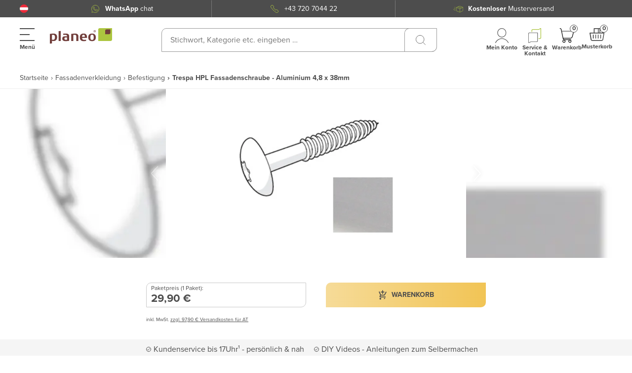

--- FILE ---
content_type: application/javascript; charset=UTF-8
request_url: https://www.planeo.at/_nuxt/cd07a1f.modern.js
body_size: 3677
content:
(window.webpackJsonp=window.webpackJsonp||[]).push([[162],{1275:function(e,t,n){"use strict";n(883)},1276:function(e,t,n){var o=n(46)((function(i){return i[1]}));o.push([e.i,".login-sidebar[data-v-3e29702b]{background:transparent linear-gradient(180deg,#f0f0f0,hsla(0,0%,94%,0)) 0 0 no-repeat padding-box;color:#4d4d4d;display:flex;flex-direction:column;height:100%;justify-content:space-between}@media (min-width:768px){.login-sidebar[data-v-3e29702b]{height:100%;min-width:360px}}.login-sidebar__item[data-v-3e29702b] .title{text-transform:uppercase}.login-sidebar__item-container[data-v-3e29702b]{padding:30px}@media (min-width:768px){.login-sidebar__item-container[data-v-3e29702b]{padding:30px 46px}}.main-services[data-v-3e29702b]{color:#4d4d4d}@media (min-width:768px){.main-services[data-v-3e29702b]{height:100%;min-width:360px}}.main-services--account[data-v-3e29702b]{grid-column-gap:16px;align-items:center;background:transparent linear-gradient(90deg,#abc43f,#9ab038) 0 0 no-repeat padding-box;bottom:0;color:#fff;display:flex;font-size:20px;font-weight:700;left:0;line-height:24px;padding:20px 30px;position:absolute;right:0}.main-services--account[data-v-3e29702b]:hover{color:#fff;-webkit-text-decoration:none;text-decoration:none}@media (min-width:768px){.main-services--account[data-v-3e29702b]{padding:20px 46px}}",""]),o.locals={},e.exports=o},1277:function(e,t,n){"use strict";n(884)},1278:function(e,t,n){var o=n(46)((function(i){return i[1]}));o.push([e.i,".menu-icon[data-v-330b52dc]{align-items:flex-start;-moz-column-gap:15px;column-gap:15px;display:flex;justify-content:flex-end}@media (min-width:1360px){.menu-icon[data-v-330b52dc]{-moz-column-gap:30px;column-gap:30px}}@media (min-width:768px){.menu-icon[data-v-330b52dc]:first-child{-moz-column-gap:30px;column-gap:30px}}.menu-icon__item[data-v-330b52dc]{margin:0}.menu-icon__item__title[data-v-330b52dc]{margin-top:4px}.menu-icon__item__title--limited-width[data-v-330b52dc]{max-width:70px}@media (max-width:991.98px){.menu-icon__item__title[data-v-330b52dc]{display:none}}@media (max-width:767.98px){.menu-icon--desktop[data-v-330b52dc]{display:none}}.menu-icon--item[data-v-330b52dc]{align-items:center;color:#4d4d4d;display:flex;flex-direction:column;font-size:12px;font-weight:700;justify-content:flex-start;line-height:12px;position:relative;text-align:center}.menu-icon--item[data-v-330b52dc] .ui-dropdown{left:50%;position:absolute;top:100%;transform:translateX(-50%);z-index:1000}.menu-icon--item-close[data-v-330b52dc] path{fill:#4d4d4d}.menu-icon--item svg[data-v-330b52dc]{height:30px;width:auto}.menu-icon--item svg[data-v-330b52dc]:first-child{display:block}@media (max-width:767.98px){.menu-icon--item svg[data-v-330b52dc]{height:20px;width:auto}}.menu-icon--item[data-v-330b52dc]:hover{cursor:pointer;-webkit-text-decoration:none;text-decoration:none}.mobile-search[data-v-330b52dc]{display:none}@media (max-width:767.98px){.mobile-search[data-v-330b52dc]{display:flex}.mobile-search svg[data-v-330b52dc]{height:20px;width:20px}}.fade-enter-active[data-v-330b52dc],.fade-leave-active[data-v-330b52dc]{transition:opacity .5s ease,transform .5s ease}.fade-enter[data-v-330b52dc],.fade-leave-to[data-v-330b52dc]{opacity:0;transform:scale(.9)}",""]),o.locals={},e.exports=o},2093:function(e,t,n){"use strict";n.r(t);n(9),n(25),n(11),n(98);var o=n(217),r=n(16),l=n(117),d=n(31),c=n(113),m=n(10),h=n(32),v=n(590),f=(n(1275),n(4)),_=Object(f.a)({},(function(e,t){return e("div",{staticClass:"login-sidebar",attrs:{"aria-hidden":"true"}},[e("div",{staticClass:"login-sidebar__item login-sidebar__item-container"},[e("div",{staticClass:"list-links-icon"},[e("div",{staticClass:"title title-bold title-3 title-decorated-line title-decorated-line-green list-links-icon__title"},[t._v("\n        "+t._s(t.props.groupTitleServices)+"\n        "+t._s(t.props.groupTitleAccount)+"\n      ")]),t._v(" "),e("ul",{staticClass:"list-links-icon__content"},[e("li",{staticClass:"list-links-icon__content__item"},[e("a",{staticClass:"menu-link menu-link-decorated menu-link-decorated-shipping-box",attrs:{href:t.props.baseUrl+"customer/account/#customer-dashboard-tab-samples"}},[e("span",[t._v(t._s(t.props.samplesTitle))])])]),t._v(" "),e("li",{staticClass:"list-links-icon__content__item"},[e("a",{staticClass:"menu-link menu-link-decorated menu-link-decorated-offer",attrs:{href:t.props.baseUrl+"customer/account/#customer-dashboard-tab-offers"}},[t._v("\n            "+t._s(t.props.offersTitle)+"\n          ")])]),t._v(" "),e("li",{staticClass:"list-links-icon__content__item"},[e("a",{staticClass:"menu-link menu-link-decorated menu-link-decorated-cart",attrs:{href:t.props.baseUrl+"customer/account/#customer-dashboard-tab-orders"}},[t._v("\n            "+t._s(t.props.ordersTitle)+"\n          ")])])])])]),t._v(" "),e("div",{staticClass:"login-sidebar__item login-sidebar__item-container"},[e("a",{staticClass:"main-services--account",attrs:{href:t.props.baseUrl+"customer/account/"}},[e("svg",{attrs:{xmlns:"http://www.w3.org/2000/svg",width:"19.379",height:"21.329",viewBox:"0 0 19.379 21.329"}},[e("path",{attrs:{d:"M24039.379,13059.268a.667.667,0,0,1-.314-.888,10.645,10.645,0,0,1,13.211-5.47,10.539,10.539,0,0,1,6.039,5.47.667.667,0,0,1-.314.888.7.7,0,0,1-.285.061.663.663,0,0,1-.6-.381,9.319,9.319,0,0,0-16.846,0,.666.666,0,0,1-.887.32Zm2.572-14.533a6.738,6.738,0,1,1,6.738,6.738A6.744,6.744,0,0,1,24041.951,13044.734Zm1.328,0a5.407,5.407,0,1,0,5.41-5.4A5.417,5.417,0,0,0,24043.279,13044.734Z",transform:"translate(-24039 -13038.002)",fill:"#fff"}})]),t._v("\n      "+t._s(t.props.groupTitleAccount)+"\n    ")])])])}),[],!0,null,"3e29702b",null).exports,x=function(e,t,n,desc){var o,r=arguments.length,l=r<3?t:null===desc?desc=Object.getOwnPropertyDescriptor(t,n):desc;if("object"==typeof Reflect&&"function"==typeof Reflect.decorate)l=Reflect.decorate(e,t,n,desc);else for(var i=e.length-1;i>=0;i--)(o=e[i])&&(l=(r<3?o(l):r>3?o(t,n,l):o(t,n))||l);return r>3&&l&&Object.defineProperty(t,n,l),l},w=Object(o.a)(m.name),k=Object(o.a)(d.name),S=Object(o.a)(h.name),y=class extends r.i{constructor(){super(...arguments),this.rightSidebarContent="service"}mounted(){window.document.body.addEventListener("click",this.handleBodyTouchEnd)}set isRightSidebarVisible(e){this.setIsServiceModalVisible(e)}get isRightSidebarVisible(){return this.isServicesSelectionVisible}get developerMode(){return l.c(this.$cookies)}get isNewSearchEnabled(){return this.isSearchEnabled}get isLoginSidebarVisible(){return this.isRightSidebarVisible&&"login"===this.rightSidebarContent}get isServiceSidebarVisible(){return this.isRightSidebarVisible&&"service"===this.rightSidebarContent}get baseUrl(){if(!this.shop.baseUrl)return"";var e=this.shop.baseUrl;return e+=e.endsWith("/")?"":"/"}openSearchOverlay(){this.isNewSearchEnabled?this.$store.dispatch("".concat(c.name,"/").concat(c.types.SET_OVERLAY_VISIBILITY),!0):this.toggleSearch()}handleBodyTouchEnd(e){var t=e.target||e.currentTarget,n=document.getElementById("planeo-search"),o=document.querySelector(".mobile-search");o&&!o.contains(t)&&n&&!n.contains(t)&&this.$store.dispatch("".concat(m.name,"/hideSearch"))}handleMenuClick(e){this.rightSidebarContent=e,this.isRightSidebarVisible=!this.isRightSidebarVisible}beforeDestroy(){window.removeEventListener("click",this.handleBodyTouchEnd)}};x([k.Getter("getShop")],y.prototype,"shop",void 0),x([w.Action(m.actionNames.toggleSearch)],y.prototype,"toggleSearch",void 0),x([S.Getter("isSearchEnabled")],y.prototype,"isSearchEnabled",void 0),x([w.State("isServicesSelectionVisible")],y.prototype,"isServicesSelectionVisible",void 0),x([w.Mutation(m.types.SET_SERVICES_MODAL)],y.prototype,"setIsServiceModalVisible",void 0),x([w.Action(m.actionNames.showServicesModal)],y.prototype,"showServicesModal",void 0);var C=y=x([Object(r.a)({components:{CartBadge:()=>n.e(171).then(n.bind(null,2225)),ServiceCenterSidebar:()=>n.e(196).then(n.bind(null,2226)),ModalFullPage:v.default,LoginSidebar:_,SampleProductBadge:()=>n.e(201).then(n.bind(null,2227))}})],y),M=(n(1277),Object(f.a)(C,(function(){var e=this,t=e._self._c;e._self._setupProxy;return t("div",{staticClass:"menu-icon menu-icon--section"},[t("div",{staticClass:"menu-icon--item menu-icon--item-account",attrs:{"aria-label":String(e.$t("My Account"))},on:{click:function(t){return e.handleMenuClick("login")}}},[e.isLoginSidebarVisible&&e.$deviceIs.mobile?t("transition",{attrs:{name:"fade",mode:"out-in"}},[t("svg",{staticClass:"menu-icon--item-close",attrs:{width:"20",height:"20",viewBox:"0 0 20 20",fill:"none",xmlns:"http://www.w3.org/2000/svg"}},[t("path",{attrs:{d:"M18.75 1.25L1.25 18.75M1.25001 1.25L18.75 18.75",stroke:"#4d4d4d","stroke-width":"1.875","stroke-linecap":"round","stroke-linejoin":"round"}})])]):t("transition",{attrs:{name:"fade",mode:"out-in"}},[t("svg",{attrs:{id:"icon-account",xmlns:"http://www.w3.org/2000/svg",width:"24.052",height:"26.014",viewBox:"0 0 24.052 26.014"}},[t("path",{attrs:{id:"head",d:"M11.86,16.18H11.7A8.13,8.13,0,0,1,3.76,8.09,8.18,8.18,0,0,1,11.93,0H12a8.091,8.091,0,0,1-.15,16.18ZM11.93,1A7.18,7.18,0,0,0,4.76,8.09,7.105,7.105,0,1,0,12,1Z",transform:"translate(0.001)",fill:"#4D4D4D"}}),e._v(" "),t("path",{attrs:{id:"body",d:"M.5,26a.44.44,0,0,1-.22,0,.5.5,0,0,1-.23-.67,13.17,13.17,0,0,1,6.3-6.18A13.42,13.42,0,0,1,24,25.28a.5.5,0,1,1-.9.44A12.4,12.4,0,0,0,6.77,20,12.13,12.13,0,0,0,1,25.72.49.49,0,0,1,.5,26Z",transform:"translate(0.001)",fill:"#4D4D4D"}})])]),e._v(" "),t("div",{staticClass:"menu-icon__item__title"},[e._v(e._s(e.$t("My Account")))])],1),e._v(" "),t("a",{staticClass:"mobile-search menu-icon__item",attrs:{href:"#","aria-label":"link to mobile search"},on:{click:function(t){return t.stopPropagation(),t.preventDefault(),e.openSearchOverlay.apply(null,arguments)}}},[t("svg",{attrs:{xmlns:"http://www.w3.org/2000/svg",width:"26.207",height:"26.207",viewBox:"0 0 26.207 26.207"}},[t("g",{attrs:{id:"icon-search",transform:"translate(0.5 0.5)"}},[t("path",{attrs:{id:"Path_106","data-name":"Path 106",d:"M11.87,1A10.87,10.87,0,1,1,1,11.87,10.869,10.869,0,0,1,11.87,1Z",transform:"translate(-1 -1)",fill:"none",stroke:"#4D4D4D","stroke-linecap":"round","stroke-linejoin":"round","stroke-width":"1"}}),e._v(" "),t("path",{attrs:{id:"Path_107","data-name":"Path 107",d:"M41.587,41.587l-6.445-6.445",transform:"translate(-16.587 -16.587)",fill:"none",stroke:"#4D4D4D","stroke-linecap":"round","stroke-linejoin":"round","stroke-width":"1"}})])])]),e._v(" "),t("div",{staticClass:"menu-icon--item",attrs:{"aria-label":"services-modal",tabindex:"0",role:"button"},on:{click:function(t){return e.handleMenuClick("service")},keyup:[function(t){return!t.type.indexOf("key")&&e._k(t.keyCode,"enter",13,t.key,"Enter")?null:e.handleMenuClick("service")},function(t){return!t.type.indexOf("key")&&e._k(t.keyCode,"space",32,t.key,[" ","Spacebar"])?null:(t.preventDefault(),e.handleMenuClick("service"))}]}},[e.isServiceSidebarVisible&&e.$deviceIs.mobile?t("transition",{attrs:{name:"fade",mode:"out-in"}},[t("svg",{staticClass:"menu-icon--item-close",attrs:{width:"20",height:"20",viewBox:"0 0 20 20",fill:"none",xmlns:"http://www.w3.org/2000/svg"}},[t("path",{attrs:{d:"M18.75 1.25L1.25 18.75M1.25001 1.25L18.75 18.75",stroke:"#4d4d4d","stroke-width":"1.875","stroke-linecap":"round","stroke-linejoin":"round"}})])]):t("transition",{attrs:{name:"fade",mode:"out-in"}},[t("svg",{staticClass:"menu-icon--desktop",attrs:{xmlns:"http://www.w3.org/2000/svg",width:"30",height:"34.601",viewBox:"0 0 30 34.601"}},[t("g",{attrs:{transform:"translate(-557 -60.17)"}},[t("path",{attrs:{d:"M558.215,337.276A1.217,1.217,0,0,1,557,336.059V316.034A3.037,3.037,0,0,1,560.034,313h18.591a.48.48,0,0,1,.48.48v18.591a3.037,3.037,0,0,1-3.034,3.034H562.72l-4.132,2.1a.481.481,0,0,1-.118.042A1.227,1.227,0,0,1,558.215,337.276Zm1.818-23.316a2.076,2.076,0,0,0-2.074,2.074v20.025a.257.257,0,0,0,.263.257l4.164-2.119a.48.48,0,0,1,.218-.052h13.466a2.076,2.076,0,0,0,2.074-2.074V313.96Z",transform:"translate(0 -242.505)",fill:"#4d4d4d"}}),t("path",{attrs:{d:"M785.811,85.183h-2.392a.72.72,0,1,1,0-1.44h2.392a1.836,1.836,0,0,0,1.833-1.834V61.664a.049.049,0,0,0-.024-.045.06.06,0,0,0-.018-.009l-3.587,2.314a.72.72,0,0,1-.39.115H769.774a1.836,1.836,0,0,0-1.834,1.834v2.611a.72.72,0,1,1-1.44,0V65.873a3.277,3.277,0,0,1,3.274-3.274h13.639l3.509-2.263a.719.719,0,0,1,.132-.067,1.495,1.495,0,0,1,2.031,1.395V81.91A3.277,3.277,0,0,1,785.811,85.183Z",transform:"translate(-202.084 0)",fill:"#abc43f"}})])])]),e._v(" "),t("div",{staticClass:"menu-icon__item__title menu-icon__item__title--limited-width"},[e._v(e._s(e.$t("Service & Kontakt")))])],1),e._v(" "),t("cart-badge",{staticClass:"menu-icon--item"}),e._v(" "),t("sample-product-badge"),e._v(" "),t("modal-full-page",{staticClass:"modal-full-page--theme-sidebar-right modal-full-page--visible-navigation modal-full-page--header-none",class:{"body-scroll-lock-ignore":!e.$deviceIs.mobile},attrs:{"is-open":e.isRightSidebarVisible,contentAnimation:"slide-right"},on:{"update:isOpen":function(t){e.isRightSidebarVisible=t},"update:is-open":function(t){e.isRightSidebarVisible=t}}},["service"===this.rightSidebarContent?t("service-center-sidebar"):e._e(),e._v(" "),"login"===this.rightSidebarContent?t("login-sidebar",{attrs:{"orders-title":e.$t("My orders"),"offers-title":e.$t("My offers"),"samples-title":e.$t("My sample orders"),"base-url":e.baseUrl,"group-title-account":e.$t("My Account")}}):e._e()],1)],1)}),[],!1,null,"330b52dc",null));t.default=M.exports},883:function(e,t,n){var content=n(1276);content.__esModule&&(content=content.default),"string"==typeof content&&(content=[[e.i,content,""]]),content.locals&&(e.exports=content.locals);(0,n(47).default)("7eab1ef8",content,!0,{sourceMap:!1})},884:function(e,t,n){var content=n(1278);content.__esModule&&(content=content.default),"string"==typeof content&&(content=[[e.i,content,""]]),content.locals&&(e.exports=content.locals);(0,n(47).default)("5df3aebe",content,!0,{sourceMap:!1})}}]);

--- FILE ---
content_type: image/svg+xml
request_url: https://planeo-media.imgix.net/frontend/footer-icons/icon_mastercard.svg?w=32&h=24&fm=webp
body_size: 2565
content:
<?xml version="1.0" encoding="utf-8"?>
<svg xmlns="http://www.w3.org/2000/svg" width="35" height="26" viewBox="0 0 35 26">
  <g id="payment-mastercard-logo" transform="translate(0 0)">
    <path id="Path_191" data-name="Path 191" d="M98.111,72.539v.044h.054a.07.07,0,0,0,.027,0,.016.016,0,0,0,.011-.018.017.017,0,0,0-.01-.017.046.046,0,0,0-.027-.006Zm.056-.061a.124.124,0,0,1,.081.023.073.073,0,0,1,.029.061.065.065,0,0,1-.021.05.1.1,0,0,1-.057.024l.079.09h-.086l-.073-.087h-.008v.087h-.07v-.246Zm-.018.326a.213.213,0,0,0,.083-.017.257.257,0,0,0,.066-.043.193.193,0,0,0,.06-.142.216.216,0,0,0-.016-.079.209.209,0,0,0-.044-.065.288.288,0,0,0-.066-.043.212.212,0,0,0-.083-.015.217.217,0,0,0-.083.015.234.234,0,0,0-.067.043.192.192,0,0,0-.046.065.215.215,0,0,0-.016.079.219.219,0,0,0,.016.079.2.2,0,0,0,.046.064.213.213,0,0,0,.067.043.218.218,0,0,0,.083.017m0-.482a.293.293,0,0,1,.117.023.336.336,0,0,1,.1.061.29.29,0,0,1,.063.088.259.259,0,0,1,0,.217.281.281,0,0,1-.063.089.322.322,0,0,1-.213.082.314.314,0,0,1-.119-.023.3.3,0,0,1-.1-.059.255.255,0,0,1-.063-.089.259.259,0,0,1,0-.217.263.263,0,0,1,.063-.088.334.334,0,0,1,.1-.061.308.308,0,0,1,.119-.023" transform="translate(-63.601 -46.882)" fill="#1d1d1b"/>
    <path id="Path_192" data-name="Path 192" d="M88.816,65.351a.854.854,0,0,1-.175.279.887.887,0,0,1-.273.184.975.975,0,0,1-.715,0,.813.813,0,0,1-.27-.188.859.859,0,0,1-.171-.279.99.99,0,0,1,0-.68.85.85,0,0,1,.171-.279.816.816,0,0,1,.27-.19.916.916,0,0,1,.363-.07.887.887,0,0,1,.352.068.8.8,0,0,1,.448.461.99.99,0,0,1,0,.7m.025-2.827v1.442a1.11,1.11,0,0,0-.371-.291,1.172,1.172,0,0,0-.53-.112,1.425,1.425,0,0,0-.56.109,1.351,1.351,0,0,0-.455.3,1.376,1.376,0,0,0-.306.457,1.584,1.584,0,0,0,0,1.156,1.372,1.372,0,0,0,.306.455,1.35,1.35,0,0,0,.455.3,1.45,1.45,0,0,0,.56.108,1.191,1.191,0,0,0,.53-.109,1.11,1.11,0,0,0,.371-.291v.329h.624V62.524Z" transform="translate(-56.232 -40.53)" fill="#1d1d1b"/>
    <path id="Path_193" data-name="Path 193" d="M82.238,65.48a1.189,1.189,0,0,0-.474.093.965.965,0,0,0-.356.338v-.358H80.84v2.737h.573V66.783a.884.884,0,0,1,.052-.313.655.655,0,0,1,.14-.23.591.591,0,0,1,.212-.142.772.772,0,0,1,.276-.049,1.287,1.287,0,0,1,.245.026.947.947,0,0,1,.127.032l.184-.57A1.011,1.011,0,0,0,82.5,65.5a1.613,1.613,0,0,0-.259-.02" transform="translate(-52.546 -42.446)" fill="#1d1d1b"/>
    <path id="Path_194" data-name="Path 194" d="M72.335,67.264a.83.83,0,0,1-.175.279.875.875,0,0,1-.273.184.913.913,0,0,1-.352.066.9.9,0,0,1-.362-.07.837.837,0,0,1-.271-.188.86.86,0,0,1-.172-.279,1.011,1.011,0,0,1,0-.68.807.807,0,0,1,.443-.469.9.9,0,0,1,.362-.07.888.888,0,0,1,.352.068.84.84,0,0,1,.273.184.822.822,0,0,1,.175.278,1.009,1.009,0,0,1,0,.7m.024-1.385a1.091,1.091,0,0,0-.371-.291,1.163,1.163,0,0,0-.528-.112,1.433,1.433,0,0,0-.56.109,1.374,1.374,0,0,0-.76.754,1.58,1.58,0,0,0,0,1.156,1.389,1.389,0,0,0,.76.754,1.457,1.457,0,0,0,.56.108,1.182,1.182,0,0,0,.528-.109,1.091,1.091,0,0,0,.371-.291v.329h.624V65.549h-.624Z" transform="translate(-45.52 -42.443)" fill="#1d1d1b"/>
    <path id="Path_195" data-name="Path 195" d="M62.621,66.291a.844.844,0,0,1,.286-.179.962.962,0,0,1,.354-.065,1.152,1.152,0,0,1,.391.065.928.928,0,0,1,.3.171l.3-.476a1.521,1.521,0,0,0-.381-.211,1.753,1.753,0,0,0-1.227,0,1.462,1.462,0,0,0-.49.3,1.4,1.4,0,0,0-.321.457,1.415,1.415,0,0,0,.321,1.6,1.482,1.482,0,0,0,.49.3,1.774,1.774,0,0,0,1.227,0,1.524,1.524,0,0,0,.381-.211l-.3-.478a.9.9,0,0,1-.3.173,1.152,1.152,0,0,1-.391.064.962.962,0,0,1-.354-.064.847.847,0,0,1-.286-.18.813.813,0,0,1-.187-.278.957.957,0,0,1,0-.71.825.825,0,0,1,.187-.278" transform="translate(-40.116 -42.45)" fill="#1d1d1b"/>
    <path id="Path_196" data-name="Path 196" d="M57.436,65.48a1.2,1.2,0,0,0-.476.093.962.962,0,0,0-.354.338v-.358h-.568v2.737h.573V66.783a.917.917,0,0,1,.051-.313.675.675,0,0,1,.14-.23.612.612,0,0,1,.215-.142.766.766,0,0,1,.274-.049,1.277,1.277,0,0,1,.245.026.973.973,0,0,1,.127.032l.185-.57a1.109,1.109,0,0,0-.154-.035,1.63,1.63,0,0,0-.259-.02" transform="translate(-36.425 -42.446)" fill="#1d1d1b"/>
    <path id="Path_197" data-name="Path 197" d="M46.773,66.684a1.07,1.07,0,0,1,.084-.273.731.731,0,0,1,.154-.214.636.636,0,0,1,.224-.138.825.825,0,0,1,.3-.049.683.683,0,0,1,.487.176.838.838,0,0,1,.24.5Zm1.75-.807a1.257,1.257,0,0,0-.428-.294,1.435,1.435,0,0,0-.549-.106,1.572,1.572,0,0,0-.577.106,1.31,1.31,0,0,0-.449.294,1.332,1.332,0,0,0-.294.457,1.578,1.578,0,0,0-.1.584,1.534,1.534,0,0,0,.108.592,1.315,1.315,0,0,0,.3.455,1.368,1.368,0,0,0,.463.291,1.651,1.651,0,0,0,.592.1,2.178,2.178,0,0,0,.619-.087,1.573,1.573,0,0,0,.56-.3l-.311-.428a1.422,1.422,0,0,1-.4.214,1.32,1.32,0,0,1-.433.076,1.052,1.052,0,0,1-.292-.041.775.775,0,0,1-.255-.125.808.808,0,0,1-.194-.214.856.856,0,0,1-.11-.317h2.115c0-.035.007-.07.01-.109s0-.076,0-.115a1.635,1.635,0,0,0-.1-.583,1.378,1.378,0,0,0-.276-.455" transform="translate(-29.978 -42.445)" fill="#1d1d1b"/>
    <path id="Path_198" data-name="Path 198" d="M40.3,66.35a.9.9,0,0,1-.3.053.548.548,0,0,1-.178-.027.385.385,0,0,1-.145-.091.427.427,0,0,1-.1-.158.681.681,0,0,1-.037-.235V64.7h1v-.542h-1V63.33h-.626v.829H38.35V64.7h.571v1.2a.936.936,0,0,0,.253.786.926.926,0,0,0,.775.276,1.406,1.406,0,0,0,.49-.079,2.139,2.139,0,0,0,.266-.121l-.214-.5a1.7,1.7,0,0,1-.19.083" transform="translate(-24.927 -41.053)" fill="#1d1d1b"/>
    <path id="Path_199" data-name="Path 199" d="M32.058,66.922a1.572,1.572,0,0,0-.731-.261l-.3-.042c-.067-.009-.13-.021-.187-.033a.607.607,0,0,1-.148-.05.283.283,0,0,1-.1-.081.2.2,0,0,1-.035-.12A.268.268,0,0,1,30.7,66.1a.726.726,0,0,1,.4-.091,1.425,1.425,0,0,1,.265.024c.086.015.168.035.245.056a2.24,2.24,0,0,1,.213.076c.063.029.117.055.16.079l.268-.466a1.919,1.919,0,0,0-.522-.214,2.6,2.6,0,0,0-.636-.075,1.759,1.759,0,0,0-.493.062,1.108,1.108,0,0,0-.371.173.752.752,0,0,0-.237.276.8.8,0,0,0-.083.365.662.662,0,0,0,.248.535,1.4,1.4,0,0,0,.723.267l.3.035a1,1,0,0,1,.378.11.23.23,0,0,1,.119.194.269.269,0,0,1-.165.243,1.025,1.025,0,0,1-.485.09,2,2,0,0,1-.317-.021,1.678,1.678,0,0,1-.254-.062,1.329,1.329,0,0,1-.206-.088,1.566,1.566,0,0,1-.168-.108l-.29.449a1.486,1.486,0,0,0,.327.179,2.394,2.394,0,0,0,.335.108,1.874,1.874,0,0,0,.311.05c.1.009.182.014.257.014a2.11,2.11,0,0,0,.551-.065,1.216,1.216,0,0,0,.409-.185.827.827,0,0,0,.254-.281.765.765,0,0,0,.089-.362.645.645,0,0,0-.264-.548" transform="translate(-19.363 -42.453)" fill="#1d1d1b"/>
    <path id="Path_200" data-name="Path 200" d="M21.933,67.265a.83.83,0,0,1-.175.279.883.883,0,0,1-.271.184.975.975,0,0,1-.716,0,.837.837,0,0,1-.271-.188.885.885,0,0,1-.171-.279,1.017,1.017,0,0,1,0-.68A.874.874,0,0,1,20.5,66.3a.84.84,0,0,1,.271-.19.915.915,0,0,1,.362-.07.891.891,0,0,1,.354.068.848.848,0,0,1,.271.184.822.822,0,0,1,.175.278.983.983,0,0,1,0,.7m.024-1.385a1.092,1.092,0,0,0-.371-.291,1.164,1.164,0,0,0-.528-.112,1.433,1.433,0,0,0-.56.109,1.383,1.383,0,0,0-.455.3,1.367,1.367,0,0,0-.3.457,1.561,1.561,0,0,0,0,1.156,1.362,1.362,0,0,0,.3.455,1.382,1.382,0,0,0,.455.3,1.457,1.457,0,0,0,.56.108,1.185,1.185,0,0,0,.528-.109,1.093,1.093,0,0,0,.371-.291v.329h.624V65.55h-.624Z" transform="translate(-12.758 -42.444)" fill="#1d1d1b"/>
    <path id="Path_201" data-name="Path 201" d="M9.277,65.786a1.07,1.07,0,0,0-.359-.224,1.206,1.206,0,0,0-.452-.081,1.869,1.869,0,0,0-.27.021,1.256,1.256,0,0,0-.275.076,1.054,1.054,0,0,0-.257.15.938.938,0,0,0-.21.241,1.017,1.017,0,0,0-.393-.358,1.191,1.191,0,0,0-.565-.131,1.44,1.44,0,0,0-.222.02.981.981,0,0,0-.225.064.884.884,0,0,0-.216.125.916.916,0,0,0-.187.2v-.332h-.6v2.735h.608V66.772a.821.821,0,0,1,.057-.31.692.692,0,0,1,.155-.227.658.658,0,0,1,.227-.138.84.84,0,0,1,.278-.047.616.616,0,0,1,.476.185.765.765,0,0,1,.168.531v1.523h.608V66.772a.821.821,0,0,1,.057-.31.725.725,0,0,1,.155-.227.675.675,0,0,1,.227-.138.842.842,0,0,1,.278-.047.613.613,0,0,1,.476.185.764.764,0,0,1,.168.531v1.523h.608V66.57a1.122,1.122,0,0,0-.083-.44,1.024,1.024,0,0,0-.232-.344" transform="translate(-3.279 -42.447)" fill="#1d1d1b"/>
    <path id="Path_202" data-name="Path 202" d="M13.384,10.313a10.141,10.141,0,0,1,4.1-8.087A11.054,11.054,0,0,0,10.788,0,10.559,10.559,0,0,0,0,10.313,10.559,10.559,0,0,0,10.788,20.627,11.053,11.053,0,0,0,17.48,18.4a10.138,10.138,0,0,1-4.095-8.086" transform="translate(0 0)" fill="#e20d17"/>
    <path id="Path_203" data-name="Path 203" d="M38.241,14.417a10.138,10.138,0,0,0,4.1,8.086,10.029,10.029,0,0,0,0-16.173,10.141,10.141,0,0,0-4.095,8.087" transform="translate(-24.857 -4.103)" fill="#ea610a"/>
    <path id="Path_204" data-name="Path 204" d="M98.237,44.468V44.2l-.09.231h-.1l-.09-.231v.267h-.094v-.385H98l.1.246.1-.246h.135v.385Zm-.676,0v-.3h-.127v-.083h.35v.083h-.127v.3Z" transform="translate(-63.332 -28.576)" fill="#f59e00"/>
    <path id="Path_205" data-name="Path 205" d="M56.635,0a11.058,11.058,0,0,0-6.693,2.227,10.138,10.138,0,0,1,4.095,8.087A10.135,10.135,0,0,1,49.942,18.4a11.058,11.058,0,0,0,6.693,2.227A10.559,10.559,0,0,0,67.423,10.313,10.559,10.559,0,0,0,56.635,0" transform="translate(-32.462 0)" fill="#f59e00"/>
  </g>
</svg>

--- FILE ---
content_type: application/javascript; charset=UTF-8
request_url: https://www.planeo.at/_nuxt/ea0edb7.modern.js
body_size: 38619
content:
(window.webpackJsonp=window.webpackJsonp||[]).push([[85],{2:function(e,r,n){"use strict";n.d(r,"a",(function(){return t})),n.d(r,"b",(function(){return o})),n.d(r,"c",(function(){return l}));var t={COMPONENT_OPTIONS_KEY:"nuxtI18n",STRATEGIES:{PREFIX:"prefix",PREFIX_EXCEPT_DEFAULT:"prefix_except_default",PREFIX_AND_DEFAULT:"prefix_and_default",NO_PREFIX:"no_prefix"}},o={isUniversalMode:!0,trailingSlash:void 0},l={vueI18n:{defaultLocale:"de",fallbackLocale:"de",silentTranslationWarn:!0,silentFallbackWarn:!0,messages:{de:{Startseite:"Startseite",links:{home:"Startseite",login:"Anmelden",signup:"Registrieren",privacy:"datenschutz",logout:"Abmelden"},navigation:{welcome:"Hallo und willkommen bei planeo, dein Bodenlieferant",search:"Suchen",cart:"Zum Warenkorb",customerAccount:"Benutzerkonto",badge:{cart:"Warenkorb",cart_empty:"Warenkorb ist leer"}},shipping:{country:{selection:{title:"Wählen Sie Ihr gewünschtes Lieferland aus"}}},quantity:"Menge",product:{vendorCode:"Art. Nr.",article_no:"Artikelnr.",delivery:{cost:{request:"Lieferung nur auf Anfrage für",free:'<span class="label">Versandkostenfrei</span> für DE',withcosts:"zzgl. {shippingCost} Versandkosten für {countryCode}",taxesLabel:"inkl. MwSt.",selfPickupMessage:"oder selbst abholen in Bad Salzuflen"},date:{standard:"Lieferung: bis {date}",express:"Express²: Garantierte Lieferung am {date}",deadline:"wenn Sie innerhalb der nächsten {remainingTime} bestellen.",expressDeliveryNotAvailable:"Expresslieferung nicht verfügbar."},time:{label:{standard:"Lieferzeit",express:"Express"}}},related:{addToCart:"Dazubestellen"},quantity:{calculator:{estimation:'Sie benötigen <span class="quantity">{quantity}</span>: <span class="amount">{amount}</span> zu <span class="price">{price}</span>',price:"Preis: {price}"},savings:'<span class="label">Gespart</span><span class="value">{amount}</span>',input:{label:"Gewünschte Menge"}},clearance:"Der gesamte Bestand muss gekauft werden",tabs:{description:"Produktinformation",technicalData:"Technische Daten",diy:"DIY - Videos",plus:"Plus",product:"Produkt"},configuration:{option:{defaultLabel:"{label} auswählen"},calculator:{rollware:"Der Zuschnitt {width} x {length} cm entspricht {area} zu {price}."},tabs:{roll:"Rolle",length:"Länge in cm"}},customOptions:{noSelection:"-- Keine Auswahl --"},requestCraftsmanService:"Handwerkerservice unverbindlich anfragen",reachedEOF:"Bald ausverkauft",unavailable:"Artikel nicht mehr verfügbar "},cart:{addToCart:"In den Warenkorb",customOptionsRequired:"Bitte füllen Sie alle Pflichtangaben aus, um den Artikel in den Warenkorb zu legen.",add:"In den ",ToCart:"Warenkorb",configure:"Konfigurieren & Kaufen"},modal:{close:"Schließen",goBack:"Zurück"},samples:{button:{mobile:{title:{default:"GRATIS",sampleCartFull:"MUSTERKORB",samplesWithCostShipping:"MUSTER"},subTitle:{default:"MUSTER",sampleCartFull:"IST VOLL",samplesWithCostShipping:"nicht verfügbar"}},desktop:{title:{default:"GRATIS MUSTER",sampleCartFull:"MUSTERKORB",samplesWithCostShipping:"MUSTER"},subTitle:{default:"BESTELLEN",sampleCartFull:"IST VOLL",samplesWithCostShipping:"nicht verfügbar"}}},step1:{description:{emailAndShippingRequired:"Wir benötigen nur noch Ihre E-Mail und Lieferadresse.",orderMoreSamplesAfterwards:"Danach können Sie in Ruhe noch weitere Muster auswählen."}},step2:{description:{orderMoreAfterwards:"Im Anschluss können Sie noch weitere Muster dazu bestellen."},form:{firstname:"Vorname",lastname:"Nachname",company:"Firma",street_and_house_nr:"Strasse und Hausnummer",zip:"PLZ",city:"Stadt",phone:"Telefon",confirm:"Ja, ohne Hausnummer fortfahren.",cancel:"Nein, Adresse nochmal bearbeiten.",houseNrPopup:"Ihre Adresse scheint keine Hausnummer zu enthalten. Möchten Sie ohne Hausnummer fortfahren?"},notifications:{houseNumber:"Achtung: Sie haben keine Hausnummer angegeben."},thxMessagePopUpHeader:"Vielen Dank für Ihre Musterbestellung.",thxMessagePopUp:"Ihre Musterbestellung wurde gespeichert, diese wird automatisch nach einer Stunde weiterverarbeitet. Sie können unsere Seite verlassen oder weitersurfen.",consentMessage:"Indem Sie fortfahren, stimmen Sie zu, dass wir Sie unter der angegebenen Nummer per Anruf oder Messenger (z.B. Whatsapp) kontaktieren dürfen.",consentSmallMessage:"Hier geht es zur",consentLinkMessage:"Planeo Datenschutzerklärung"},prevStep:"zurück",nextStep:"Weiter",orderForFree:"Kostenlos bestellen",step3:{form:{your_samples:"Ihr Musterpaket",data_is_being_processed:"Données en cours de traitement",berater_sprechblase:"Hallo, ich bin Ihre Ansprechpartnerin für den Musterservice."}},order:"Jetzt Premium-Musterpaket bestellen!",premium:"Premium Musterpreis:",subpremium:"inkl. MwSt.",version1:{title:"",description:"",order:"",place:""},version2:{title:"",description:"",order:"",place:""},version3:{title:"Holen Sie sich Inspiration mit unseren hochwertigen Premium Design Mustern!",description:"",order:"Bei diesem Artikel wird eine Diele im original Design verschickt.<br>Produktaufbau je nach Verfügbarkeit entweder in der Klick - oder Klebe-Variante.",place:""},version4:{title:"Bestellen Sie Ihr Handmuster und lassen Sie sich von unseren hochwertigen Produkten inspirieren!",description:"<li>Pro Artikel ist nur ein Handmuster möglich</li><li>Lieferzeit: Innerhalb von drei Tagen nach Zahlungseingang</li><li>Inklusive Gutscheincode für Ihre nächste Online-Bestellung</li>",order:"",place:"Stück"},default:{title:"Sie wollen Ihr Zuhause neugestalten? Holen Sie sich Inspiration mit unseren hochwertigen Original-Dielen! Bestellen Sie jetzt Ihr Premium-Musterpaket und überzeugen Sie sich von unseren Produkten!",description:"<li>Verschickt werden ganze Dielen im originalen Design.</li><li>Pro Artikel ist nur eine Diele möglich.</li><li>Lieferzeit: innerhalb von drei Tagen nach Zahlungseingang.</li><li>Mit einem Gutscheincode für die nächste Online-Bestellung.</li>",order:"",place:"Diele"}},"Sample basket":"Musterkorb","Your sample basket is empty":"Ihr Musterwarenkorb ist leer","We can provide you with free samples of many products or, for a small surcharge, larger premium samples.":"Bei uns erhalten Sie zu vielen Produkten kostenlose Muster oder, gegen einen geringen Aufpreis, größere Premium Muster.",datepicker:{change:"Ändern"},footer:{service:{title:"Kundenservice",phone:{label:"05222 / 960 48-10",href:"tel:+4952229604810"}},questions:"Fragen",trustedShopsSiegel:"Trusted Shops Siegel",legal:{note_one:"Wir sind Montag - Freitag von 9 bis 22 Uhr und Samstag von 9 bis 14 Uhr telefonisch für Sie erreichbar. Für die Ausstellung gilt Montag - Freitag von 9 bis 18 Uhr und Samstag von 9 bis 14 Uhr"}},sections:{diy:{title:"Selbermachen Schritt für Schritt"}},fromTo:"{from} bis {to} Uhr","E-mail address":"E-Mail-Adresse","Press Enter to select":"Drücken Sie die Eingabetaste, um auszuwählen","This value cannot be removed":"Dieser Wert kann nicht entfernt werden","Oops! No items found.":"Hoppla! Keine Elemente gefunden.",Selected:"Ausgewählt",Hour:"Stunde",Minutes:"Minuten","Required fields":"Pflichtfelder",Send:"Abschicken","This field is required.":"Dieses Feld wird benötigt.","This field is required":"Dieses Feld wird benötigt","To Register":"Registrieren",Password:"Passwort","Repeat password":"Passwort bestätigen","Already registered?":"Bereits registriert?","If you have a user account with us, please log in.":"Wenn Sie bei uns ein Benutzerkonto besitzen, melden Sie sich bitte an.","Create an account":"Benutzerkonto anlegen",Register:"Anmelden","Forgot Password":"Passwort vergessen","and should be an e-mail address":"und sollte eine E-Mail Adresse sein","Keep typing your address to display more results":"Geben Sie Ihre Adresse weiter ein, um weitere Ergebnisse anzuzeigen","Street + house number":"Strasse + Hausnummer","My offers":"Meine Angebote ","My orders":"Meine Bestellungen","My sample orders":"Meine Musterbestellungen",Total:"Summe",Address:"Address","Ordered On":"Bestellt am","Shipping to":"Verand an","Order nr":"Bestell-Nr","Order details":"Bestelldetails",Sorting:"Sortierung","Delivery Time":"Lieferzeit","show more":"mehr anzeigen","show less":"weniger anzeigen",Decor:"Dekor",Gallery:"Galerie",Category:"Kategorien",Products:"Produkte",Search:"Suchen","What are you looking for":"Wonach suchen Sie","The field is required and should be in email format":"Das Feld ist erforderlich und sollte im E-Mail-Format vorliegen","Go back":"Zurück",Returns:"Rücksendung",Login:"Einloggen","Or Login":"Oder Einloggen","Order number or invoice number":"Bestellnummer oder Rechnungsnummer","Postal code from the billing address":"Postleitzahl von der Rechnungsadresse","Yes / No":"Ja / Nein","Item name / Item number":"Artikelname/-nummer","Quantity in the Order":"Menge in der Bestellung","Quantity that get back":"Menge für die Retoure","Please select one or more products to return back":"Bitte wählen sie mindestens ein Produkt aus.",Complain:"Reklamationsgrund","Your Message":"Ihre Mitteilung","Phone number for callbacks":"Telefonnummer für Rückfragen","Proposal to repair the damage":"Vorschlag zur Schadensbehebung",NEW_PRODUCT:"Ersatzlieferung",DISCOUNT:"Preisnachlass",MONEY_BACK:" Widerruf/Rückabwicklung",DEFECTIVE:"Produkt(e) ist/sind defekt",OVER_ORDER:"Es wurde zu viel bestellt",INCORRECTLY_ORDERED:"Falsche(s) Produkt(e) bestellt",DELIVERED_INCORRECTLY:"Es wurde falsches Produkt oder Größe geliefert",REVOCATION:"Widerruf/Rücktritt",OTHER:"Sonstiger Grund","Drag & Drop your files or Browse":"Klicken Sie Sie hier und wählen Sie ein oder mehere Bild-Dateien aus","Your RMA Request was created.":"Ihre RMA Anfrage wurde erstellt.","Go back to the Homepage.":"Zurück zur Startseite.","Please fill field room area to continue to the next step":"Bitte füllen Sie den Feldraumbereich aus, um mit dem nächsten Schritt fortzufahren","This website uses cookies to ensure you get the best experience on our website.":"Diese Website verwendet Cookies, um sicherzustellen, dass Sie die bestmögliche Erfahrung auf unserer Website erzielen.","Accept cookies !":"Cookies akzeptieren !","I agree":"Ich stimme zu","This website uses cookies to guarantee you the best possible service. If you continue browsing this page, please consent to the use of cookies":"Diese Website verwendet Cookies, um Ihnen den bestmöglichen Service zu gewährleisten. Wenn Sie auf dieser Seite weitersurfen, stimmen Sie bitte der","This website uses cookies to guarantee you the best possible service. If you continue browsing on this page, please agree to the":"Diese Website verwendet Cookies, um Ihnen den bestmöglichen Service zu gewährleisten. Wenn Sie auf dieser Seite weitersurfen, stimmen Sie bitte der","Use of cookies":"Cookie-Nutzung","to.":"zu.","Enter message here.":"Hier Nachricht eingeben.",Unsere:"Unsere","They have":"Sie haben","MON - FRI":"MO - FR","About us":"Über uns",About:"Über",Manufacturer:"Hersteller",Contact:"Kontakt",Career:"Karriere",Imprint:"Impressum",Customers:"Kunden","Service center":"Servicecenter","Data protection":"Datenschutz","Right of withdrawal":"Widerrufsrecht","Battery law":"Batteriegesetz","You can pay":"Bezahlen",via:"können Sie über","Payment in advance":"Vorkasse",Bill:"Rechnung","Hire purchase":"Ratenkauf","Cash on delivery":"Nachnahme","All rights reserved":"Alle Rechte vorbehalten","All prices incl. VAT plus shipping costs":"Alle Preise inkl. gesetzl. Mehrwertsteuer zzgl. Versandkosten","German islands and the shipping of decking are excluded.":"Ausgenommen sind deutsche Inseln und der Versand von Terrassendielen.","For the express service there is a fee of € 10 for parcels and € 50 for freight forwarding deliveries. Express shipping is only possible within mainland Germany and when all products in the shopping cart are express.":"Für den Express-Service fällt eine Gebühr von 10 € für Paket und 50 € bei Speditionslieferungen an. Expressversand ist nur innerhalb deutschen Festlandes möglich und wenn alle Produkte im Warenkorb expressfähig sind.","The storage service is free of charge for up to 3 months when a customer account is created and is only available from an order value of € 1200.":"Der Einlagerungsservice ist bei Erstellung eines Kundenkontos bis zu 3 Monate kostenlos und erst ab einem Bestellwert von 1200 CHF verfügbar.","The storage service is free of charge for up to 3 months when a customer account is created and is only available from an order value of € 1200 - de.":"Der Einlagerungsservice ist bei Erstellung eines Kundenkontos bis zu 3 Monate kostenlos und erst ab einem Bestellwert von 1200 € verfügbar.","The free sample service includes up to 7 product samples. You can recognize the sample availability by the sample button on the product page.":"Der kostenloses Musterservice beinhaltet bis zu 7 Produktmuster. Die Musterverfügbarkeit erkennen Sie anhand des Musterbuttons auf der Produktseite.","While on stock.":"Solange der Vorrat reicht.","Questions to the product":"Fragen zum Produkt","Request a quote":"Angebot anfordern","Helpful videos":"Hilfreiche Videos",Helpful:"Hilfreiche",Videos:"Videos","Selection of reason for reclamation":"Ein Grund für Reklamation",Menu:"Menü","Private customers":"Privatkunden","Business customers":"Geschäftskunden","Go to Related Products":"Zum Zubehör","Keep shopping":"Weiter einkaufen","Go to Cart":"Zum Warenkorb",urlMaskIdPrivate:"32",urlMaskIdBusiness:"34",urlMaskIdPrivateDom:"urlmask32",urlMaskIdBusinessDom:"urlmask34",Newsletter:"Newsletter","Sprache & Lieferland":"Lieferland","Rückruf anfragen":"Rückruf anfragen",Servicezeiten:"Servicezeiten","9:00 - 18:00 Uhr":"9:00 - 18:00 Uhr","9:00 - 14:00 Uhr":"9:00 - 14:00 Uhr",Counselor:"Ratgeber","My Account":"Mein Konto","Service & Kontakt":"Service & Kontakt",Angebote:"Angebote",Hello:"Hallo",and:"und",welcome:"willkommen","at planeo":"bei planeo","Amount affected":"Betroffene Menge","We received your return request.":"Wir haben Ihre Retourenanfrage erhalten.","You will shortly receive an email with all important details.":"In Kürze erhalten Sie eine E-Mail mit allen wichtigen Details.",Continue:"Fortfahren","Ordered as a guest?":"Als Gast bestellt?","If you placed an order as a guest, please enter your details.":"Falls Sie als Gast eine Bestellung betätigten haben, geben Sie bitte ihre Daten ein.","Search: e.g. Floor, terrace, fence, paint, carpets etc.":"Suche: z.B. Parkett, Vinylboden, Terrasse etc.","Enter a search term ...":"Suchbegriff eingeben ...","The e-mail address you used to place the order (e.g. john.doe@example.com)":"name@gmail.com","The order or invoice id (e.g. 123456789)":"123456789","The postal code of your billing address (e.g. 12345)":"12345",returns:{landing:{title:"Eine Reklamation/Retourenanfrage aufgeben",description:"Sie möchten eine Reklamation aufgeben oder eine Retourenanfrage stellen? Geben Sie hier Ihre Daten ein - diese entnehmen Sie bitte aus Ihren Bestellunterlagen. Unsere Mitarbeiter werden sich umgehend darum kümmern.",fieldDescriptionText:"Bitte geben Sie Ihre E-Mail Adresse, die Postleitzahl Ihrer Rechnungsanschrift ein Ihre Bestell- oder Rechnungsnummer ein:",lookup:"Retourenanfrage stellen",orderNotFound:'Es wurde keine Bestellung oder Rechnung mit der Nummer "{orderIncrementId}" für die E-Mail Adresse "{orderEmail}" und der Postleitzahl "{postalCode}" gefunden. Bitte prüfen Sie Ihre Eingabe und versuchen es erneut.',formTitle:"Bestelldaten angeben"},form:{title:"Reklamation starten (Bestellung #{orderIncrementId})",selection:{headline:"Wählen Sie die Artikel aus, die Sie reklamieren/retournieren wollen:"},table:{select:"Reklamieren (ja/nein)",productName:"Produkt",orderedAmount:"Bestellmenge",returnAmount:"Menge",articleNumber:"Artikelnummer",label:"Wählen Sie die Artikel aus, die Sie reklamieren/retournieren wollen:",labelOverview:"Prüfen Sie bitte Information über ausgewählte Artikeln. Wenn Sie etwas verändern wollen, gehen Sie bitte zurück"},formats:"Fügen Sie Bilder Ihrer Reklamation hinzu",wholeOrder:"Gesamte Bestellung",wholeOrderNotice:"Betrifft die gesamte Bestellung",message:{label:"Beschreiben Sie Ihren Grund zur Reklamation",labelOverview:"Ihre Nachricht:",placeholder:"Geben Sie hier Ihre Nachricht ein:"},attachments:{labelOverview:"Ihre hochgeladenen Bilder:"},phone:{label:"Schreiben Sie bitte Ihre Telefonnummer für Rückfragen",labelOverview:"Ihre Telefonnummer für Rückfragen",placeholder:"+49 000 0000000"},reason:{label:"Wählen Sie den Grund Ihrer Reklamation/Retourenanfrage aus:",labelOverview:"Der Grund Ihrer Reklamation/Retourenanfrage:",placeholder:"Ein Grund für Reklamation"},remedy:{label:"Ihr Vorschlag zur Schadensbehebung",placeholder:"Vorschlag zur Schadensbehebung"},proposal:{label:"Schlagen Sie gerne eine Erstattungssumme vor",placeholder:"Erstattungssumme"},maxValueWarning:"Der wert darf nicht höher sein als {maxValue}",submit:"Absenden"},submit:"Rückgabeprozess starten",success:{title:"Vielen Dank",message:"Wir haben Ihre Retourenanfrage/Reklamation bekommen. <br /> In Kürze erhalten Sie eine E-Mail mit allen <br /> wichtigen Details.",rmaId:"Ihre Reklamationsnummer:",button:"Zur Startseite"},tapeten:"TAPETEN",for_your_home:"für Ihr Zuhause",farbe:"FARBE",for_walls_and_ceilings:"Für Wand & Decke",TEPPICHE:"TEPPICHE",for_ever_room:"Für jeden Raum","Garten BELEUCHTUNG":"Garten BELEUCHTUNG","fur drauben":"für draußen"},"Missing required fields":"Fehlende Pflichtfelder","product-configuration-wizard":{prev:"Voheriges",stepByStep:"Step by step",next:"Weiter",back:"Zurück",expert:"Experte",following:"Nächstes"},"My Projects":"Meine Projekte",from:"aus",Anonym:"Anonym",Articlenr:"Artikelnr",Free:"Kostenloses","Order samples":"Muster bestellen",Now:"Jetzt",offer:"Angebot",request:"anfordern","Your delivery date: by":"Ihr Lieferdatum: bis zum","Storage at the desired date - free of charge up to 9 months":"Einlagerung zum Wunschtermin - bis 9 Monate kostenfrei³","2% prepayment discount on the total value of the goods":"2 % Vorkasse-Rabatt auf den gesamten Warenwert","Customer Service USP":"Kundenservice bis 17Uhr¹ - persönlich & nah","DIY Videos - DIY Instructions":"DIY Videos - Anleitungen zum Selbermachen","VAT included":"inkl. MwSt","Free shipping":"Versandkostenfrei",for:"für","More on":"Mehr zum",Product:"Produkt",Equipment:"Zubehör",Description:"Beschreibung","Technical specifications":"Technische Daten",Print:"Ausdrucken","Print page":"Seite Drucken","Product description":"Produktbeschreibung","Request alternative":"Alternative anfragen","We help you with your questions!":"Wir helfen Ihnen bei Ihren Fragen!","I would be happy to advise you":"Ich berate Sie gern","personally to your questions.":"persönlich zu Ihren Fragen.","Customer support":"Kundenbetreuung",Clock:"Uhr","We recommend the following accessories for this product":"Wir empfehlen folgendes Zubehör für dieses Produkt","Configure the product":"Konfigurieren Sie das Produkt","Shipping costs and delivery for":"Versandkostenübersicht","Shipping group":"Versandgruppe","Flat rate":"Pauschale","Shipping costs including VAT":"Versandkosten inkl. MwSt","Contact Sales":"Auf Anfrage!","Express delivery plus ":"Expressversand zzgl. ","Island delivery plus ":"Inselzuschlag zzgl. ",Downloads:"Downloads","Show more tools":"Mehr Werkzeuge anzeigen","Show less tools":"Mehr Weniger Profile anzeigen","Order number":"<strong>Bestellung:</strong> #{incrementId}","Your reason for complaint":"Ihr Grund für Reklamation","Your complaint":"Ihre Reklamation","Uploaded images":"Hochgeladene Bilder","Your proposal to remedy the damage":"Ihr Vorschlag zur Schadensbehebung","Your telephone number for queries":"Ihre Telefonnummer für Rückfragen","Send complaint":"Reklamation senden","Correct the information":"Angaben korrigieren","Please check information on selected items. If you want to change something, please go back":"Prüfen Sie bitte Information über ausgewählte Artikeln. Wenn Sie etwas verändern wollen, gehen Sie bitte zurück","Your order has been successfully found.":"nachfolgend sehen Sie die Artikel aus Ihrer Bestellung.","You can start the complaint.":"Fahren Sie bitte mit Ihrer Reklamation/Retourenanfrage fort.","Here you can get information about":"Übersicht Ihrer Reklamation/Retourenanfrage.","Look at your complaint.":"Prüfen Sie Ihre ausgewählten Artikel auf Richtigkeit; für Änderungen gehen Sie bitte einen Schritt zurück:\n","Choose images":"Bilder wählen",Further:"Weiter",Back:"Zurück","Something went wrong. Try again.":"Etwas ist schief gelaufen. Versuch es noch einmal.",newsletter:{placeholder:{name:"Ihre Name",email:"Ihre E-mail Adresse*"},button:"Jetzt abonnieren",title:"Newsletter.",subtitle:"Abonnieren Sie unseren Newsletter und bekommen Sie einen",voucher:"10€ Gutschein.",success:"Sie wurden erfolgreich abonniert.",newsletter:"Newsletter"},Dear:"Guten Tag","The given data was invalid.":"Die angegebenen Daten waren ungültig.",AGB:"AGB",service:"Service",SA:"SA","Choose a language":"Sprache auswählen","Select delivery country":"Lieferland auswählen",Deutschland:"Deutschland",Germania:"Deutschland",Austria:"Österreich",homepage:{trustedShops:{title:"<strong>{totalReviewCount}</strong> Trusted Shops Bewertungen"},topCategories:{title:"Versandkostenfreie <strong>Gratismuster.</strong>",description:"Sind Sie auf der Suche nach den perfekten Produkten für Ihr Zuhause? Hier können Sie <strong> kostenlose Muster</strong> bestellen."},topProducts:{title:"Beliebte <strong>Produkte.</strong>"},probes:{text:"Heute wurden schon <strong>{count}</strong> Muster bestellt"},about:{title:"Wir sind <strong>planeo.</strong>",message:"<p>planeo ist Ihr Experte mit Fachkompetenz und attraktiven Angeboten für Boden-, Wohn- und Gartenwelt.</p> <p>Mit dem ausgewählten Sortiment unserer Eigenmarke „planeo“ stellen wir als Fachhändler sicher, dass die Bodenbeläge - ob Parkett, Laminat oder Vinyl - ebenso wie das praktische Zubehör unseren hohen Qualitätsstandards entsprechen. Unser Komplettprogramm an Produkten und Anwendungen präsentieren wir Ihnen im planeo Onlineshop – übersichtlich strukturiert und einfach in der Handhabung.</p>",facts:{mitarbeiter:"Mitarbeiter",mitarbeiter_description:"sorgen dafür, dass Ihre Bestellung pünktlich ankommt, Sie ein passendes Angebot bekommen, Ihre Anrufe und Whatsapp-Nachrichten beantwortet werden uvm.",square_meters_living_space:"m² Wohnfläche",square_meters_living_space_description:"haben wir letztes Jahr verschönert. Das sind knapp 114 Fussballfelder.",hours_of_diy_videos:"Aufrufe DIY-Videos",hours_of_diy_videos_description:"Mit unseren Profi-Tipps und Tricks wollen wir Sie animieren und Mut machen, selbst Ihre Projekte anzugehen. Besuchen Sie unseren YouTube-Kanal und legen Sie einfach los. planeo unterstützt Sie bestmöglich bei der Verwirklichung Ihrer Lebensräume.",square_meters_of_storage_space:"m² Lagerfläche",square_meters_of_storage_space_description:"vollgepackt mit Ihren Wünschen. Boden? Wohnen? Garten? Wir haben es! Falls Sie es benötigen, können wir Ihre Bestellung auch einlagern."}},search:{title:"Sie wissen, was Sie wollen?",text:"Suchen und schnell finden!"},youtube:{button:"Videos anschauen",description:"Profitieren Sie von unserem kostenlosen Expertenwissen und abonnieren Sie noch heute unseren YouTube-Kanal. Unser umfangreiches Handwerker-Wissen vermitteln wir Ihnen in vielen praktischen Video-Anleitungen."},usps:{customer_service:"Kundenservice",personal_close_10PM:"persönlich und nah: bis 17 Uhr.<sup>1</sup>",express_next_day:"Express Next Day",for_orders_up_to_10AM:"bei Bestellungen bis 10 Uhr.<sup>2</sup>",refund_policy:"Rückgaberecht",up_to_30_days:"Ware 30 Tage lang zurückgeben.",free_storage:"Gratis Einlagerung",up_to_3_months:"bis 6 Monate oder Wunschtermin. <sup>3</sup>",up_to_12_months:"bis 12 Monate oder Wunschtermin. <sup>3</sup>",free_sample_package:"Kostenloses Musterpaket",for_many_of_our_products:"für viele unserer Produkte. <sup>4</sup>",diy_videos:"DIY Videos",do_it_yourself:"Anleitungen zum Selbermachen."},worlds_carousel:{planeo_wood_floor:"Die planeo Bodenwelt",best_selection:"meine beste Bodenauswahl",planeo_garden_world:"planeo Gartenwelt","best_for_the garden":"das Beste für den Garten",discover_our_living_space:"Entdecke unsere Wohnwelt",and_create_living_spoaces:"und gestalte Lebensräume"},world_section:{planeo_floor_world:"Die planeo Bodenwelt",best_soil_selection:"meine beste Bodenauswahl","klick-vinyl":"Klick-Vinyl",adhesive_vinyl:"Klebevinyl",self_adhesive_vinyl:"Vinyl selbstklebend",parkuet_plank:"Parkett Landhausdiele",oak_parket:"Eichenparkett",planeo_garden_world:"planeo Gartenwelt",the_best_for_garden:"das Beste für den Garten",discover_living_space:"Entdecke unsere Wohnwelt",and_create_living_spaces:"und gestalte Lebensräume"}},world:{businessCustomers:{title:"<strong>Sind Sie Geschäftskunde?</strong> Dann werden Sie hier fündig:"}},cmsPages:{youtubeDescription:"Wir wollen Sie bestmöglich bei der Verwirklichung Ihrer Lebensräume unterstützen. Schauen Sie in unsere YouTube Channel und packen Sie es an."},"Reliable brands":"Zuverlässige Marken",file_size_is_greater_than:"Datei ist größer als {size}",file_type_not_allowed:'Dateierweiterung ".{extension}" ist nicht erlaubt',skip_to_main:"Zum Hauptmenü springen",EXCELLENT:"AUSGEZEICHNET",GOOD:"GUT",POOR:"SCHLECHT",VERY_POOR:"SEHR SCHLECHT",FAIR:"FAIR",error_on_upload_file:"Beim Hochladen der Datei {file} ist ein Fehler aufgetreten",minimum_order_quantity:"Die Mindestbestellmenge beträgt {0} {1}.",maximum_order_quantity:"Nur {0} {1} bestellbar",product_has_reached_eol:"Die Lebenszeit dieses Produkts wurde überschritten, und ist nicht mehr erhältlich.",product_out_of_stock:"Produkt nicht auf Lager.",errors:{invalid_phonenumber:"Die Eingegebene Telefonnummer ist ungültig.","Failed to fetch product prices":"Die Produktpreise konnten nicht abgerufen werden"},cart_product_added_success:"{2} wurde in den Warenkorb gelegt.",more_articles_from:"Weitere Artikel von",configurable:{not_available:"Die ausgewählte Konfiguration is leider nicht verfügbar."},"Sorry we could not find any tutorial videos":"Leider konnten wir keine passenden Videos finden","The best service - because you need it.":"Den besten Service - weil Sie es brauchen.",German:"Deutsch",English:"Englisch",French:"Französisch",Italian:"Italienisch",article_no:"Artikelnr.",addToCartSidebar:{free_shipping_Germany:"Versandkostenfrei in Deutschland",store_at_the_desired_date:"Einlagerung zum Wunschtermin","2_prepayment_discount":"2 % Vorkasse-Rabatt"},desired_date:{set_desired_delivery_date:"Wunschliefertermin festlegen",standart_delivery_time:"Standard Lieferzeit",delivery_on_requested_date:"Lieferung zum Wunschtermin",delivery_on_demand:"Lieferung auf Abruf (Einlagerung)",express_delivery:"Express Lieferung"},customer_type:{private_customer:"Privatkunde",business_customer:"Geschäftskunde"},"oops!":"oops!",magento_footer:{subsequently:"Anschließend",we_ship_with:"versenden wir mit"},payment_methods:{payment_in_advance:"Vorkasse",invoice:"Rechnung"},planeo_features:{express_next_day:"Express next day",order_by_10AM:"bei Bestellung bis 10 Uhr",storage:"Einlagerung",up_to_3_months_free:"bis 3 Monate gratis",free_shipping:"Versandkostenfrei",for_delivery_in_germany:"für Lieferung im deutschen Inland",DIY_Videos:"DIY Videos",do_it_yourself_instructions:"Anleitungen zum Selbermachen",sample_package:"Musterpaket",order_for_free:"kostenlos bestellen"},sample_products_checkout_sidebar:{your_sample_package:"Ihr Musterpaket",berater_sprechblase:"Hallo, ich bin Ihre Ansprechpartnerin für den Musterservice.",data_is_being_processed:"Daten werden verarbeitet"},watch_video:"Video ansehen",interaction_list:{product_description:"Produktbeschreibung"},price:{uvp:"Statt",instead_of:"Statt"},prodct_mark:{individual_offer:"Individuelles Angebot"},product_mark:{step_description:"Sind Sie auf der Suche nach einem günstigeren Preis?<br />Fragen Sie uns einfach nach einem individuellen Angebot!"},product_inquiry_button:{questions_about:"Fragen zum",product:"Produkt",now:"Jetzt",offer:"kostenloses",bulk_offer:"Großabnehmeranfrage",request:"Angebot",offers:"kostenloses",inquiry:"Angebot",open:"Angebots Anfrage"},product_inquiry_form:{thank_you_for_request:"Vielen Dank für Ihre Anfrage",we_will_cantact_you_shortly:"Wir werden uns in Kürze bei Ihnen melden.",contact_us:"Bei weiteren Rückfragen stehen wir Ihnen jederzeit zur Verfügung.",back_to_product:"Zurück zum Produkt",continue:"weiter",yes:"Ja",no:"Nein",back:"zurück",terms:"Wir verwenden Ihre Daten ausschließlich zur Kontaktaufnahme und Bearbeitung Ihres Anliegens und ggf.Erstellung eines Angebotes. Mit Absenden des Kontaktformulars willigen Sie ein, dass Ihre Daten für                   eventuelle Rückfragen elektronisch gespeichert und verarbeitet werden. Wir geben Ihre Daten nicht an                   Dritte weiter. Ihre Einwilligung können Sie jederzeit mit Wirkung für die Zukunft widerrufen. Bitte                   beachten Sie unsere",data_protection:"Datenschutzerklärung",submit:"Absenden",questions:{"Bitte benötigtes Laminat Zubehör wählen":"Bitte benötigtes Laminat Zubehör wählen",Unterlage:"Unterlage","Unterlage (Klick Variante)":"Unterlage (Klick Variante)","Kleber (Klebe Variante)":"Kleber (Klebe Variante)",Leisten:"Leisten",Profile:"Profile","Verlegezubehör":"Verlegezubehör",Pflegemittel:"Pflegemittel",Winkelleisten:"Winkelleisten",Abdeckleiste:"Abdeckleiste","Füße (Größe angeben)":"Füße (Größe angeben)","Unterkonstruktion (Alu oder WPC)":"Unterkonstruktion (Alu oder WPC)",Pads:"Pads"},your_question:"Bitte geben Sie uns weitere Informationen zu Ihrem Projekt (Maße der Fläche, benötigtes Zubehör, etc.)",error_no_questions:"Leider sind Anfragen derzeit nicht verfügbar.",further_information:"Weitere Informationen",phone_information:"Damit es schneller und einfacher geht: Teilen Sie uns gerne Ihre Telefonnummer mit.",whatsapp_agreement:"Sie dürfen mich gerne per WhatsApp anschreiben.",whatsapp_policy:"Ich stimme der ",whatsapp_policy_link_title:"Whatsapp Datenschutzbestimmung",whatsapp_policy_after:" zu.",privacy_policy:"Hier geht es zur",include_works:"Handwerkerleistung im Angebot aufnehmen",marketing_agreement:"Ja, ich möchte keinen Deal verpassen und den <strong>Newsletter</strong> und <strong>exklusive Informationen zu Produkten und Angeboten</strong> erhalten. <br> Eine Abmeldung ist jederzeit möglich."},paroduct_inquiry_page:{bulk_buyers:"Großabnehmer"},related_slider:{we_recommend:"Wir empfehlen folgendes",accessories_for_product:"Zubehör für dieses Produkt"},related_products:{we_recommend:"Wir empfehlen folgendes",accessories:"Zubehör"},sample_products_Cart:{our_suggestion:"Unser Vorschlag",keep_searching:"Weitersuchen",graduation:"Abschluss",sample_automatic:"Ihre Musterbestellung wird automatisch <br/> in",minutes:"Minuten",processed:"verarbeitet",welcome_to_add_pattern:"Sie können gerne<strong>noch 1 weiteres Muster</strong> hinzufügen.",still_can_add_samples:"Sie können gerne noch <strong>bis zu {count} weitere Muster</strong> hinzufügen.",berater_sprechblase:"Hallo, ich bin Ihre Ansprechpartnerin für den Musterservice.",your_sample_package:"Ihr Musterpaket"},"100% kostenlos, keine versteckten Kosten!":"Alles, inklusive Material und Versand, ist zu 100 % kostenfrei.",channel:"Kanal",worldpage:{header:"Klick-Vinyl Angebote",subheader:"leicht zu verlegen und super günstig",view_offers:"Angebote ansehen",carpet_offers:"Teppiche Angebote",modern_and_cozy:"modern und gemütlich ",SALE:"SALE",remaining_stocks_and_deals:"Restposten und Deals"},"planeo Founder":"planeo Gründer",view_offers:"Angebote ansehen",offcanvasTitle:"Wohlfühlboden von planeo",Switzerland:"Schweiz",search:{last_searches:"Letzte Suche",no_results_text:"Wir haben <strong>leider nichts passendes</strong> gefunden.<br/> Probieren Sie doch unseren <strong>Support-Chat</strong> aus …",tabs:{all:"Alle",products:"Produkte",advises:"Ratgeber",videos:"Videos",infos:"Infos",mine_planeo:"Mein planeo"},show_all:"Alles anzeigen",show_more:"Weitere anzeigen",show:"Anzeigen",placeholder:"Stichwort, Kategorie etc. eingeben …",product:{sold_out_soon:"Bald ausverkauft",mwst:"inkl. MwSt. zzgl. Versand",delivery_time:"Liferzeit",details:"Mehr Details",sku:"Artikelnr.:"},minimum_chars_length:"Bitte verwenden Sie mindestens {minimumChars} Zeichen (Sie verwenden derzeit {inputChars} Zeichen)"},sample_bold:"Kostenloses",sample_simple:"Muster bestellen",mobile_muster:"Muster",videotheke:"Videotheke",load_more:"Mehr laden",email_adress:"E-Mail Adresse",date_from:"Vom","Continue watching":"Weiterschauen",project_dropdown:{create_new:"Neues Projekt erstellen",select_project:"Zum Projekt hinzufügen",manage_projects:"Meine Projekte verwalten"},"Youtobe subscribe":"Youtube abonnieren",all:"Alle",close_note:"Hinweis schließen",filter:{active:"Aktive Filter",customize:"Auswahl anpassen",reset:"zurücksetzen",show_more:"Alle anzeigen",show_less:"Weniger anzeigen"},forms:{firstName:"Vorname",lastName:"Nachname",address:"Adresse",city:"Stadt",phone:"Telefon",email:"E-Mail",postCode:"PLZ",companyName:"Firmenname",validation:{email:"Bitte geben Sie eine gültige E-Mail-Adresse ein.",required:"Dieses Feld ist erforderlich."}},"Cookies help us to better understand our visitors and customers and to present an interest-based offer. If you don't like our cookies, you can customize the content, but our basic recipe always remains the same. After all, that's how it 'tastes' best. So try them all!":"Cookies helfen uns dabei, unsere Besucher und Kunden besser zu verstehen und um ein interessenbezogenes Angebot zu präsentieren. Sie können optionale Cookies individuell anpassen oder ablehnen, wobei essentielle Cookies immer aktiv bleiben.","Cookie consent can be revoked or changed at any time with effect for the future. Our secret recipe? We reveal it here:":"Die Cookie-Einwilligung kann jederzeit mit Wirkung f&uuml;r die Zukunft widerrufen oder ge&auml;ndert werden. Unser Geheimrezept? Hier legen wir es offen:","Privacy Policy":"Planeo Datenschutzerklärung","We love cookies.":"Wir lieben cookies.","You too?":"Sie auch?","Cookies? You got it!":"Cookies? Alles klar!","I prefer to customize content":"Inhalte lieber anpassen","I don't like cookies.":"Cookies mag ich nicht.","Cookies help us to better understand our visitors and customers and to present an interest-based offer. If you do not like our cookies, you can customise the content or":"Cookies helfen uns, unsere Besucher*innen und Kunden*innen besser zu verstehen und ein interessenbezogenes Angebot zu pr&auml;sentieren. Wenn Sie unsere Cookies nicht m&ouml;gen, k&ouml;nnen Sie die Inhalte individuell anpassen oder","remove them completely":"komplett entfernen","Or we":"Oder wir machen die","remove the cookies":"Cookies weg","Cookies help us to better understand our visitors and customers and to present an interest-based offer. If you do not like our cookies, you can":"Cookies helfen uns, unsere Besucher*innen und Kunden*innen besser zu verstehen und ein interessenbezogenes Angebot zu präsentieren. Wenn Sie unsere Cookies nicht mögen, können Sie die Inhalte","customise the content":"individuell anpassen",or:"oder","Cookie consent can be revoked or changed at any time with effect for the future.":"Die Cookie-Einwilligung kann jederzeit mit Wirkung für die Zukunft widerrufen oder geändert werden.","Our secret recipe? We reveal it here:":"Unser Geheimrezept? Hier legen wir es offen:","Ok & Close":"Zustimmen",Settings:"Einstellungen","Terrace Planner":"Terrasse planen","browser-accessibility":"Für ein optimales Konfigurationserlebnis empfehlen wir einen der folgenden Browser zu nutzen:<br><b> Google Chrome, Microsoft Edge oder Safari</b>","Preis stellt den niedrigsten Gesamtpreis dar, welchen wir innerhalb der letzten 30 Tage vor der Anwendung der Preisermäßigung gegenüber Verbrauchern auf unserem Online-Shop verlangt haben.":"Preis stellt den niedrigsten Gesamtpreis dar, welchen wir innerhalb der letzten 30 Tage vor der Anwendung der Preisermäßigung gegenüber Verbrauchern auf unserem Online-Shop verlangt haben.","-- Please Select --":"-- Bitte Auswählen --","To product information":"Zur Produktbeschreibung","Fussleisten / Clips":"Leisten / Clips","Leisten / Clips":"Leisten / Clips","Trittschalldämmung":"Trittschalldämmung",Werkzeuge:"Werkzeuge","Reinigung / Pflege":"Reinigung / Pflege","Kleber&Untergrund":"Kleber&Untergrund",Profile:"Profile",Teppiche:"Teppiche","Zubehör":"Zubehör","Industrieboden Zubehör":"Industrieboden Zubehör","spez. Zubehör":"spez. Zubehör","Pfosten (aufdübeln)":"Pfosten (aufdübeln)","Pfosten (betonieren)":"Pfosten (betonieren)",Tore:"Tore",Beleuchtung:"Beleuchtung",Zaunerweiterungen:"Zaunerweiterungen","Zubehör Untergrund":"Zubehör Untergrund","Drücker":"Drücker","Zargen Zubehör":"Zargen Zubehör","Spielturm Zubehör":"Spielturm Zubehör","Erweiterung Links":"Erweiterung Links","Erweiterung Rechts":"Erweiterung Rechts","Tapeten Zubehör":"Tapeten Zubehör","Fassaden Zubehör":"Fassaden Zubehör","Sauna-Öfen":"Sauna-Öfen",Malerbedarf:"Malerbedarf","For matching items only":"Passende Artikel",catalog:"katalog",contactto:"kontakt zu","All Manufacturer":"Alle Hersteller","Design your dream terrace":"Gestalten Sie Ihre Traum-Terrasse","from shape to laying pattern.":"von Form bis Verlegemuster.","Realise your individual dream terrace in just a few steps. Simply draw the floor plan, choose the decking and get your quote.":"In wenigen Schritte Ihre individuelle Traumterrasse verwirklichen. Ganz einfach, Grundriss zeichnen,\nBelag wählen und Ihr Angebot bekommen.","PLAN YOUR TERRACE NOW AND GET A QUOTE":"JETZT TERRASSE PLANEN UND ANGEBOT ERHALTEN",video_url_desktop:"https://planeo-media.imgix.net/frontend/video/20230323_planeo-Terrassen-Konfi-Animation-DE.mp4",video_url_mobile:"https://planeo-media.imgix.net/frontend/video/20230323_planeo-Terrassen-Konfi-Animation-DE_1-1.mp4","Bitte benötigtes Klick-Vinyl Zubehör wählen.":"Bitte benötigtes Klick-Vinyl Zubehör wählen.","Bitte benötigtes Parkett Zubehör wählen.":"Bitte benötigtes Parkett Zubehör wählen.","Bitte benötigtes Laminat Zubehör wählen.":"Bitte benötigtes Laminat Zubehör wählen.",video_url_desktop_webm:"https://planeo-media.imgix.net/frontend/video/20230323_planeo-Terrassen-Konfi-Animation-DE.webm",video_url_mobile_webm:"https://planeo-media.imgix.net/frontend/video/20230323_planeo-Terrassen-Konfi-Animation-DE_1-1.webm","Advice on":"Beratung über","The latest products from":"Die neuesten Produkte von","No manufacturer products":"Auf der Suche nach einem speziellen Produkt? Zögern Sie nicht, direkt mit uns in Verbindung zu treten!","The sample availability has changed":"Die Musterverfügbarkeit hat sich geändert","Desired quantity":"Gewünschte Menge","Your message has been successfully sent. Thank you for reaching out!":"Ihre Nachricht wurde erfolgreich gesendet. Vielen Dank, dass Sie sich gemeldet haben!","Individual expert advice":"Individuelle Expertenberatung",Our:"Unsere",Type:"Typ","Package Content":"Packungsinhalt",Packing:"Verpackung","Sonnenschutz-Befestigung":"Sonnenschutz-Befestigung","Sonnenschutz-Profile":"Sonnenschutz-Profile","Sonnenschutz-Steuerung":"Sonnenschutz-Steuerung",Monday:"Montag",Tuesday:"Dienstag",Wednesday:"Mittwoch",Thursday:"Donnerstag",Friday:"Freitag",Saturday:"Samstag",Sunday:"Sonntag",exit_intent_popup:{email:"Ihre E-Mail",subscribe:"Bestpreis sichern",required_field:"Pflichtfeld",field:"Feld",invalid_email:"Bitte geben Sie eine gültige E-Mail-Adresse an."},"You have added product":"Sie haben das Produkt ","in the cart.":" in Ihren Einkaufswagen gelegt.","Recommended accessories":"Empfohlenes Zubehör",customer_reviews:{title:"Kundenrezensionen",all_reviews:"Alle Bewertungen",filter:"Filters",newest_reviews:"die neuesten Bewertungen zuerst",best_reviews:"die besten Bewertungen zuerst",sort_placeholder:"besten Bewertungen zuerst"},"View in your own room":"Raumplaner","Code scannen und mit Roomvo in VR anzeigen.":"Scannen und auf dem Mobilgerät ansehen.","Im Browser öffnen":"Im Browser öffnen","besten Bewertungen zuerst":"besten Bewertungen zuerst","Back to top":"Nach oben",discoverMoreProducts:"Mehr Produkte von {manufacturer} entdecken",article:"Artikel",sale_campaign:{text:"Aktion endet in",time:"<div><span>{days}</span>Tage</div><div><span>{hours}</span>Stunden</div><div><span>{minutes}</span>Minuten</div><div><span>{seconds}</span>Sekunden</div>"}},en:{links:{home:"Start page",login:"Login",signup:"Register",privacy:"data-privacy",logout:"Log out"},navigation:{welcome:"Hello and welcome to planeo, your floor supplier",search:"Search",cart:"To the shopping cart",customerAccount:"User account",badge:{cart:"Cart",cart_empty:"Shopping cart is empty"}},shipping:{country:{selection:{title:"Select your desired delivery country"}}},sample_bold:"Free",sample_simple:"Order Sample",mobile_muster:"Sample",quantity:"Quantity",product:{vendorCode:"Art. No.",article_no:"Item no.",delivery:{cost:{request:"Delivery only on request for",free:'<span class="label">free shipping</span> for DE',withcosts:'plus. {shippingCost} <span class="label">shipping costs</span> for deliveries to {countryCode}',taxesLabel:"VAT included",selfPickupMessage:"or self-pickup in Bad Salzuflen"},date:{standard:"Delivery: to {date}",express:"Express²: Guaranteed delivery on <u>{date}</u>",deadline:"if you order within the next {remainingTime}."},time:{label:{standard:"Delivery time",express:"Express"}}},related:{addToCart:"Add to cart"},quantity:{calculator:{estimation:'You need  <span class="quantity">{quantity}</span>: <span class="amount">{amount}</span> to <span class="price">{price}</span>',price:"Price: {price}"},savings:'<span class="label">Saved</span><span class="value">{amount}</span>',input:{label:"Desired quantity"}},tabs:{description:"Description",technicalData:"Technical data",diy:"DIY - Videos"},configuration:{option:{defaultLabel:"{label} select"},calculator:{rollware:"The cut  {width} x {length} cm corresponds to {area} at {price}."},tabs:{roll:"Roll",length:"Length in cm"}},customOptions:{noSelection:"-- No selection --"},requestCraftsmanService:"Request a craftsman service",clearance:"The entire stock must be purchased",reachedEOF:"Sold out soon",unavailable:"Article no more available"},cart:{addToCart:"Add to shopping cart",customOptionsRequired:"Please complete all required fields to add the item to your cart.",add:"Add to ",ToCart:"To cart",configure:"Configure & Buy"},modal:{close:"Close",goBack:"Back"},samples:{button:{mobile:{title:{default:"FREE",sampleCartFull:"SAMPLE CART",samplesWithCostShipping:"SAMPLES"},subTitle:{default:"SAMPLE",sampleCartFull:"IS FULL",samplesWithCostShipping:"not available"}},desktop:{title:{default:"FREE",sampleCartFull:"SAMPLE CART",samplesWithCostShipping:"SAMPLES"},subTitle:{default:"SAMPLE",sampleCartFull:"IS FULL",samplesWithCostShipping:"not available"}}},step1:{description:{emailAndShippingRequired:"We only need your e-mail and delivery address.",orderMoreSamplesAfterwards:"Afterwards you can select further patterns at your leisure."}},step2:{description:{orderMoreAfterwards:"You can order further samples afterwards."},thxMessagePopUpHeader:"Thank you for your sample order.",thxMessagePopUp:"Your sample order has been saved, it will be automatically processed after one hour. You can leave our page or continue surfing.",form:{firstname:"First name",lastname:"Last name",company:"Company",street_and_house_nr:"Street and house number",zip:"Postal code",city:"City",phone:"Phone",confirm:"Yes, continue without house number.",cancel:"No, edit address again.",houseNrPopup:"It appears that your address is missing a house number. Are you sure you want to continue without a house number?"},notifications:{houseNumber:"Warning: You did not enter a house number."},consentMessage:"By continuing, you agree that we may contact you by phone or messenger (e.g. Whatsapp) at the number provided.",consentSmallMessage:"Here you can find",consentLinkMessage:"Planeo Privacy Policy"},prevStep:"back",nextStep:"Continue",orderForFree:"Order free of charge",step3:{form:{your_samples:"Your sample package",data_is_being_processed:"Data is processed",berater_sprechblase:"Hello, I am your contact for the sample service."}},order:"Order your premium sample pack today!",premium:"Price per plank:",subpremium:"including VAT",version1:{title:"",description:"",order:"",place:""},version2:{title:"",description:"",order:"",place:""},version3:{title:"Get inspired with our high-quality premium design samples!",description:"<li>Whole planks are sent in the original design.</li><li>Only one plank per item is possible.</li><li>Delivery time: within three days of receipt of payment.</li><li>With a voucher code for your next online order.</li>",order:"Order a premium sample package now!<br>One plank in the original design will be sent with this item.<br>Product type depending on availability either in the click or adhesive version.",place:""},version4:{title:"Order your sample and get inspired by our high-quality products!",description:"<li>Only one sample per item is possible</li><li>Delivery time: within three days after payment is received</li><li>Includes a discount code for your next online order</li>",order:"Order your premium sample pack now!",place:""},default:{title:"Get inspired with our high-quality premium design samples!",description:"<li>Whole planks in the original design are shipped.</li><li>Only one plank per item is possible.</li><li>Delivery time: within three days after payment.</li><li>With a discount code for your next online order.</li>",order:"",place:""}},datepicker:{change:"Change"},"Sample basket":"Sample basket","Your sample basket is empty":"Your sample basket is empty","We can provide you with free samples of many products or, for a small surcharge, larger premium samples.":"We can provide you with free samples of many products or, for a small surcharge, larger premium samples.",footer:{service:{title:"Customer Service",phone:{label:"05222 / 960 48-10",href:"tel:+4952229604810"}},questions:"Questions",trustedShopsSiegel:"Trusted Shops Siegel",legal:{note_one:"You can reach us by phone Monday - Friday from 9 to 22 o'clock and Saturday from 9 to 14 o'clock. For the exhibition is Monday - Friday from 9 to 18 o'clock and Saturday from 9 to 14 o'clock"}},sections:{diy:{title:"DIY step by step"}},fromTo:"{from} to {to} o'clock","E-mail address":"E-mail address","Press Enter to select":"Press the Enter key to select","This value cannot be removed":"This value cannot be removed","Oops! No items found.":"Oops! no elements found.",Selected:"Selected",Hour:"hour",Minutes:"minutes","Required fields":"Required fields",Send:"Submit","This field is required.":"This field is required.","This field is required":"This field is required","To Register":"Register",Password:"Password","Repeat password":"Confirm password","Already registered?":"Already registered?","If you have a user account with us, please log in.":"If you have a user account with us, please log in.","Create an account":"Create user account",Register:"Login","Forgot Password":"Forgot your password?","and should be an e-mail address":"and should be an e-mail address","Keep typing your address to display more results":"Continue entering your address to see more results","Street + house number":"Street + house number","My offers":"My offers ","My orders":"My orders","My sample orders":"My sample orders",Total:"Total",Address:"Address","Ordered On":"Ordered on","Shipping to":"Shipping to","Order nr":"Order no.","Order details":"Order details",Sorting:"Sorting","Delivery Time":"Delivery time","show more":"show more","show less":"show less",Decor:"Decor",Gallery:"Gallery",Category:"Category",Products:"Products",Search:"Search","What are you looking for":"What are you looking for","The field is required and should be in email format":"The field is required and should be in email format","Go back":"Go back",Returns:"Returns",Login:"Log in","Or Login":"Or Login","Order number or invoice number":"Order number or invoice number","Postal code from the billing address":"Postal code from the billing address","Yes / No":"Yes / No","Item name / Item number":"Item name/number","Quantity in the Order":"Quantity in the order","Quantity that get back":"Quantity for the return","Please select one or more products to return back":"Please select at least one product.",Complain:"Reason for complaint","Your Message":"Your message","Phone number for callbacks":"Phone number for callbacks","Proposal to repair the damage":"Proposal to repair the damage",NEW_PRODUCT:"Replacement delivery",DISCOUNT:"Discount",MONEY_BACK:" Revocation/Reverse transaction",DEFECTIVE:"Product(s) is/are defective",OVER_ORDER:"Too much was ordered",INCORRECTLY_ORDERED:"Wrong product(s) ordered",DELIVERED_INCORRECTLY:"The wrong product or size was delivered",REVOCATION:"Revocation/Cancellation",OTHER:"Other reason","Drag & Drop your files or Browse":"Drag & Drop your files or Browse","Your RMA Request was created.":"Your RMA request has been created.","Go back to the Homepage.":"Back to the homepage.","Please fill field room area to continue to the next step":"Please fill out the field space area to continue with the next step","This website uses cookies to ensure you get the best experience on our website.":"This website uses cookies to ensure you get the best experience on our website.","Accept cookies !":"Accept cookies !","I agree":"I agree","This website uses cookies to guarantee you the best possible service. If you continue browsing this page, please consent to the use of cookies":"This website uses cookies to guarantee you the best possible service. If you continue browsing this page, please consent to the use of cookies","This website uses cookies to guarantee you the best possible service. If you continue browsing on this page, please agree to the":"This website uses cookies to guarantee you the best possible service. If you continue browsing on this page, please agree to the","Use of cookies":"Use of cookies","to.":". ","Enter message here.":"Enter message here.","They have":"Any","MON - FRI":"MON - FRI","About us":"About us",About:"About",Manufacturer:"Manufacturer",Contact:"Contact",Career:"Career",Imprint:"Imprint",Customers:"Customers","Service center":"Service center","Data protection":"Data protection","Right of withdrawal":"Right of withdrawal","Battery law":"Battery law","You can pay":"You can pay",via:"with","Payment in advance":"Payment in advance",Bill:"Bill","Hire purchase":"Installment plan","Cash on delivery":"Cash on delivery","All rights reserved":"All rights reserved","All prices incl. VAT plus shipping costs":"All prices incl. VAT plus shipping costs","German islands and the shipping of decking are excluded.":"German islands and the shipping of decking are excluded.","For the express service there is a fee of € 10 for parcels and € 50 for freight forwarding deliveries. Express shipping is only possible within mainland Germany and when all products in the shopping cart are express.":"For the express service there is a fee of € 10 for parcels and € 50 for freight forwarding deliveries. Express shipping is only possible within mainland Germany and when all products in the shopping cart are express.","The storage service is free of charge for up to 3 months when a customer account is created and is only available from an order value of € 1200.":"The storage service is free of charge for up to 3 months when a customer account is created and is only available from an order value of CHF 1200.","The free sample service includes up to 7 product samples. You can recognize the sample availability by the sample button on the product page.":"The free sample service includes up to 7 product samples. You can recognize the sample availability by the sample button on the product page.","Questions to the product":"Questions to the product","Request a quote":"Request a quote","Helpful videos":"Helpful Videos",Helpful:"Helpful",Videos:"Videos","Selection of reason for reclamation":"Selection of reason for reclamation",Menu:"Menu","Private customers":"Private customers","Business customers":"Business customers",urlMaskIdPrivate:"131",urlMaskIdBusiness:"132",urlMaskIdPrivateDom:"urlmask131",urlMaskIdBusinessDom:"urlmask132",Newsletter:"Newsletter","Sprache & Lieferland":"Delivery country","Rückruf anfragen":"Request a callback",Servicezeiten:"Service times","9:00 - 18:00 Uhr":"9am to 6pm","9:00 - 14:00 Uhr":"9am to 2pm",Counselor:"Guide","My Account":"My Account","Service & Kontakt":"Service & Contact",Angebote:"Offers",Hello:"Hello",and:"and",welcome:"welcome","at planeo":"at planeo","Amount affected":"Amount affected","We received your return request.":"We received your return request.","You will shortly receive an email with all important details.":"Shortly you will receive an e-mail with all important details.",Continue:"Continue","Ordered as a guest?":"Ordered as a guest?","If you placed an order as a guest, please enter your details.":"If you placed an order as a guest, please enter your details.","Search: e.g. Floor, terrace, fence, paint, carpets etc.":"Search: e.g. Parquet, vinyl floor, terrace etc.","Enter a search term ...":"Enter search term ...","The e-mail address you used to place the order (e.g. john.doe@example.com)":"name@gmail.com","The order or invoice id (e.g. 123456789)":"123456789","The postal code of your billing address (e.g. 12345)":"12345","Go to Related Products":"Go to Related Products","Go to Cart":"Go to Cart",returns:{landing:{title:"Submit a complaint / return request",description:"You would like to make a complaint or a return request? Please enter your data here - you will find this information in your order documents. Our employees will take care of it immediately.",fieldDescriptionText:"Please enter your e-mail address, the zip code of your billing address, your order or invoice number:",lookup:"Submit a return request",orderNotFound:'No order or invoice was found with the number "{orderIncrementId}" for the e-mail address "{orderEmail}" and the zip code "{postalCode}". Please check your entry and try again.',formTitle:"Specify order details"},form:{title:"Start complaint (order #{orderIncrementId})",selection:{headline:"Select the articles that you want to complain / return:"},table:{select:"Complain (yes / no)",productName:"Product",orderedAmount:"Order quantity",returnAmount:"Quantity",articleNumber:"Item number",label:"Select the articles you want to complain/return:",labelOverview:"Please check information on selected items. If you want to change something, please go back"},formats:"Add images to your complaint",wholeOrder:"Total order",wholeOrderNotice:"Concerns the entire order",message:{label:"Describe your reason for complaint",labelOverview:"Your message:",placeholder:"Enter your message here:"},attachments:{labelOverview:"Your uploaded pictures:"},phone:{label:"Please write your telephone number for further inquiries",labelOverview:"Your telephone number for queries",placeholder:"+49 000 0000000"},reason:{label:"Select the reason for your reclamation/return request:",labelOverview:"The reason for your reclamation/return request:",placeholder:"A reason for complaint"},remedy:{label:"Your suggestion for damage repair",placeholder:"Proposal for the repair of damage"},proposal:{label:"Feel free to suggest a refund amount",placeholder:"Refund amount"},maxValueWarning:"The value must not be higher than {maxValue}",submit:"Submit"},submit:"Start return process",success:{title:"Thanks a lot",message:"We have already received your return request. <br /> Shortly you will receive an e-mail with all <br /> important details.",rmaId:"Your complaint number:",button:"To the homepage"},tapeten:"TAPPERS",for_your_home:"for your home",farbe:"COLOR",for_walls_and_ceilings:"For wall & ceiling",TEPPICHE:"TEPPICHES",for_ever_room:"For every room","Garten BELEUCHTUNG":"Garden LIGHTING","fur drauben":"for outside"},"Missing required fields":"Missing required fields","product-configuration-wizard":{prev:"Previous",stepByStep:"Step by step",next:"Continue",back:"Back",expert:"Expert",following:"Next"},"My Projects":"My Projects",from:"from",Anonym:"Anonymous",Articlenr:"item no",Free:"Free","Order samples":"Order samples","Premium Muster":"Premium samples","Premium Design Muster":"Premium design samples","Mehr Informationen":"More information","In den Warenkorb":"Add to shopping cart",Now:"Now",offer:"Offer",request:"request","Gewünschte Menge":"Quantity required","Your delivery date: by":"Your delivery date: by","Storage at the desired date - free of charge up to 9 months":"Storage at the desired date - free of charge up to 9 months³","2% prepayment discount on the total value of the goods":"2% prepayment discount on the total value of the goods","Customer Service USP":"Customer service until 5pm¹ - personal & close","DIY Videos - DIY Instructions":"DIY Videos - DIY Instructions","VAT included":"VAT included","Free shipping":"Free shipping",for:"for","More on":"More on",Product:"Product",Equipment:"Equipment",Description:"Description","Technical specifications":"Technical specifications",Print:"Print","Print page":"Print page","Product description":"Product description","We help you with your questions!":"We help you with your questions!","I would be happy to advise you":"I would be happy to advise you","Request alternative":"Request alternative","personally to your questions.":"personally to your questions.","Customer support":"Customer support",Clock:"Clock","We recommend the following accessories for this product":"We recommend the following accessories for this product","Configure the product":"Configure the product","Shipping costs and delivery for":"Shipping Costs","Shipping group":"Shipping group","Flat rate":"Flat rate","Shipping costs including VAT":"Shipping costs including VAT","Contact Sales":"Contact Sales!","Express delivery plus ":"Express delivery plus ","Island delivery plus ":"Island delivery plus ",Downloads:"Downloads","Show more tools":"Show more tools","Show less tools":"Show less tools","Order number":"<strong>Order :</strong> #{incrementId}","Your reason for complaint":"Your reason for complaint","Your complaint":"Your complaint","Uploaded images":"Uploaded images","Your proposal to remedy the damage":"Your proposal to remedy the damage","Your telephone number for queries":"Your telephone number for queries","Send complaint":"Send complaint","Correct the information":"Correct the information","Please check information on selected items. If you want to change something, please go back":"Please check information on selected items. If you want to change something, please go back","Your order has been successfully found.":"Your order has been successfully found.","You can start the complaint.":"Please continue with your complaint / return request.","Here you can get information about":"Overview of your complaint / return request.","Look at your complaint.":"Check your selected articles for accuracy; for changes please go back one step:\n","Choose images":"Choose images","Bitte Menge eingeben":"Please enter quantity",Further:"Further",Back:"Back","Something went wrong. Try again.":"Something went wrong. Try again.",newsletter:{placeholder:{name:"Your name",email:"Your email address*"},button:"Subscribe now",title:"Newsletter.",subtitle:"Subscribe to our newsletter and get a",voucher:"10€ voucher.",success:"You have been successfully subscribed.",newsletter:"Newsletter"},Dear:"Hello","The given data was invalid.":"The given data was invalid.",AGB:"AGB",service:"Service",SA:"SAT","Choose a language":"Choose a language","Select delivery country":"Select delivery country",Deutschland:"Germany",Bulgarien:"Bulgaria",Island:"Iceland",Irland:"Ireland",Griechenland:"Greece",Frankreich:"France",Finnland:"Finland",Estland:"Estonia","Dänemark":"Denmark",Belgien:"Belgium",Niederlande:"Netherlands",Malta:"Malta",Luxemburg:"Luxembourg",Litauen:"Lithuania",Liechtenstein:"Liechtenstein",Lettland:"Latvia",Kroatien:"Croatia",Italien:"Italy",Spanien:"Spain",Slowenien:"Slovenia",Slowakei:"Slovakia",Schweiz:"Switzerland",Schweden:"Sweden","Rumänien":"Romania",Portugal:"Portugal",Polen:"Poland","Österreich":"Austria",Tschechien:"Czech Republic",Ungarn:"Hungary",Zypern:"Cyprus",Austria:"Austria",homepage:{trustedShops:{title:"over <strong>{totalReviewCount}</strong> Reviews"},topCategories:{title:"Free shipping <strong>Free pattern.</strong>",description:"Are you looking for the perfect products for your home? You can order <strong>free samples</strong> here."},topProducts:{title:"Popular <strong>Products.</strong>"},probes:{text:"Today already <strong>{count}</strong> samples were ordered"},about:{title:"We are <strong>planeo.</strong>",message:"<p>planeo is your expert with professional competence and attractive offers for the world of floors, living and gardening.</p> <p>With the selected range of our own brand planeo, we as a specialist dealer ensure that the floor coverings - whether parquet, laminate or vinyl - as well as the practical accessories meet our high quality standards. We present our complete range of products and applications in the planeo online store - clearly structured and easy to use.</p>",facts:{mitarbeiter:"employees",mitarbeiter_description:"ensure that your order arrives on time, that you get a suitable offer, that your calls and WhatsApp messages are answered and much more.",square_meters_living_space:"m² living space",square_meters_living_space_description:"we beautified last year. That's almost 114 soccer fields.",hours_of_diy_videos:"Hours of DIY Videos",hours_of_diy_videos_description:"we have already filmed for you. We want to support you in the best possible way in realizing your living spaces. Visit our YouTube channel and just get started.",square_meters_of_storage_space:"m² storage area",square_meters_of_storage_space_description:"We have it! If you need it, we can also store your order."}},search:{title:"You know what you want?",text:"Search and find quickly!"},youtube:{button:"Watch videos",description:"Take advantage of our free expert knowledge and subscribe to our YouTube channel today. We convey our extensive to you in many practical video instructions."},usps:{customer_service:"Customer Service",personal_close_10PM:"personal and close: until 5 pm.<sup>1</sup>",express_next_day:"Express Next Day",for_orders_up_to_10AM:"for orders until 10 am.<sup>2</sup>",refund_policy:"Refund policy",up_to_30_days:"up to 30 days.",free_storage:"Free storage",up_to_3_months:"up to 9 months or desired date.<sup>3</sup>",up_to_12_months:"up to 12 months or desired date.<sup>3</sup>",free_sample_package:"Free sample package",for_many_of_our_products:"for many of our products.<sup>4</sup>",diy_videos:"DIY Videos",do_it_yourself:"Instructions to do it yourself."},worlds_carousel:{planeo_wood_floor:"The planeo floor world",best_selection:"my best floor selection",planeo_garden_world:"planeo garden world","best_for_the garden":"the best for garden",discover_our_living_space:"Discover our living world",and_create_living_spoaces:"and design living spaces"},world_section:{planeo_floor_world:"The planeo floor world",best_soil_selection:"my best floor selection","klick-vinyl":"Click vinyl",adhesive_vinyl:"adhesive vinyl",self_adhesive_vinyl:"Vinyl self-adhesive",parkuet_plank:"Parquet Plank",oak_parket:"Oak parquet",planeo_garden_world:"planeo garden world",the_best_for_garden:"the best for the garden",discover_living_space:"Discover our living world",and_create_living_spaces:"and design living spaces"}},world:{businessCustomers:{title:"<strong>Are you a business customer?</strong> Then you will find it here:"}},cmsPages:{youtubeDescription:"We want to support you in the best possible way in the realization of your living spaces. Take a look at our YouTube Channel and get started."},"Reliable brands":"Reliable brands",file_size_is_greater_than:"File is larger than {size}",file_type_not_allowed:'File extension ".{extension}" is not allowed',skip_to_main:"Go to main menu",EXCELLENT:"EXCELLENT",GOOD:"GOOD",POOR:"BAD",VERY_POOR:"VERY BAD",FAIR:"FAIR",channel:"Channel",error_on_upload_file:"When uploading the file {file} an error has occurred",minimum_order_quantity:"The minimum order quantity is {0} {1}.",maximum_order_quantity:"The maximum order quantity is {0} {1}",product_has_reached_eol:"The lifetime of this product has been exceeded and is no longer available.",product_out_of_stock:"Product not in stock.",errors:{invalid_phonenumber:"The entered phone number is invalid.","Failed to fetch product prices":"Failed to fetch product prices"},cart_product_added_success:"{2} was added to the shopping cart.",more_articles_from:"More products from",configurable:{not_available:"The selected configuration is not available."},"Sorry we could not find any tutorial videos":"Sorry we could not find any tutorial videos","The best service - because you need it.":"The best service - because you need it.",German:"German",English:"English",French:"French",Italian:"Italian",article_no:"Article no.",addToCartSidebar:{free_shipping_Germany:"Free shipping in Germany",store_at_the_desired_date:"Store at the desired date","2_prepayment_discount":"2 % advance payment discount"},desired_date:{set_desired_delivery_date:"Set desired delivery date",standart_delivery_time:"Standard delivery time",delivery_on_requested_date:"Delivery on the desired date",delivery_on_demand:"Delivery on call (storage)",express_delivery:"Express delivery"},customer_type:{private_customer:"Private customer",business_customer:"Business customer"},"oops!":"oops!",magento_footer:{subsequently:"Subsequently",we_ship_with:"we ship with"},payment_methods:{payment_in_advance:"advance payment",invoice:"Invoice"},planeo_features:{express_next_day:"Express next day",order_by_10AM:"for orders placed before 10 am",storage:"Storage",up_to_3_months_free:"up to 9 months free of charge",free_shipping:"Free shipping",for_delivery_in_germany:"for delivery within Germany",DIY_Videos:"DIY Videos",do_it_yourself_instructions:"Instructions to do it yourself",sample_package:"Sample package",order_for_free:"order free of charge"},sample_products_checkout_sidebar:{your_sample_package:"Your sample package",berater_sprechblase:"Hello, I am your contact for the sample service.",data_is_being_processed:"Data being processed"},"100% kostenlos, keine versteckten Kosten!":"Everything, including materials and shipping, is 100% free of charge.",watch_video:"Watch the video",interaction_list:{product_description:"Product description"},price:{uvp:"MSRP",instead_of:"Instead of"},prodct_mark:{individual_offer:"Instead of an individual offer"},product_mark:{step_description:"Are you looking for a lower price ?<br /> Just ask us for an individual offer!"},product_inquiry_button:{questions_about:"Questions about",product:"Product",now:"Now",offer:"Free",bulk_offer:"Wholesale request",request:"quote",offers:"Offer",inquiry:"quote",open:"Offer request"},product_inquiry_form:{thank_you_for_request:"Many thanks for your inquiry",we_will_cantact_you_shortly:"We will contact you shortly.",contact_us:"If you have any further questions, please do not hesitate to contact us at any time.",back_to_product:"Back to the product",continue:"further",yes:"Yes",no:"No",back:"back",terms:"We use your data exclusively to contact you and process your request and, if necessary, to prepare an offer. By sending the contact form you agree that your data will be stored and processed electronically for possible queries. We will not pass on your data to third parties. You can withdraw your consent at any time with effect for the future. Please note our",data_protection:"Privacy policy",submit:"Submit",questions:{"Bitte benötigtes Laminat Zubehör wählen":"Please choose the required laminate accessories",Unterlage:"Underlayment","Unterlage (Klick Variante)":"Underlay (Klick Variante)","Kleber (Klebe Variante)":"Adhesive (Klebe Variante)",Leisten:"Moldings",Profile:"Profiles","Verlegezubehör":"Installation accessories",Pflegemittel:"Care products",Winkelleisten:"Angle profiles",Abdeckleiste:"Cover strip","Füße (Größe angeben)":"Feet (Specify size)","Unterkonstruktion (Alu oder WPC)":"Substructure (Aluminum or WPC)",Pads:"Pads"},your_question:"Please give us further information about your project (dimensions of the area, required accessories, etc.)",error_no_questions:"Sorry, inquiries are currently not available.",further_information:"Further information",phone_information:"To make things quicker and easier, please let us know your telephone number.",whatsapp_agreement:"You are welcome to contact me via WhatsApp.",whatsapp_policy:"I agree to the ",whatsapp_policy_link_title:"Whatsapp privacy policy.",whatsapp_policy_after:"",privacy_policy:"Click here for the",marketing_agreement:"Yes, I want to receive the <strong>newsletter</strong> and <strong>exclusive information on products and offers</strong>. <br> Unsubscribing is possible at any time."},paroduct_inquiry_page:{bulk_buyers:"Bulk buyers"},related_slider:{we_recommend:"We recommend the following",accessories_for_product:"accessories for this product"},related_products:{we_recommend:"We recommend the following",accessories:"accessories"},sample_products_Cart:{our_suggestion:"Our proposal",keep_searching:"Further search",graduation:"Closing",sample_automatic:"Your sample order will be automatically <br/> in",minutes:"minutes",processed:"processed",welcome_to_add_pattern:"You are welcome to add<strong>1 more patterns</strong>.",still_can_add_samples:"You are welcome to add <strong>up to {count} more </strong> patterns.",berater_sprechblase:"Hello, I am your contact for the sample service.",your_sample_package:"Your sample package"},worldpage:{header:"Click-Vinyl offers",subheader:"easy to install and super cheap",view_offers:"View offers",carpet_offers:"Carpet offers",modern_and_cozy:"modern and comfortable ",SALE:"SALE",remaining_stocks_and_deals:"Residual items and deals"},"planeo Founder":"planeo Founder",view_offers:"View offers",offcanvasTitle:"Planeo feel-good floor",Switzerland:"Switzerland",search:{last_searches:"Last search",no_results_text:"Unfortunately we didn't find <strong>anything suitable.</strong><br/> Try our <strong>support chat</strong> ...",tabs:{all:"All",products:"Products",advises:"Advises",videos:"Videos",infos:"Infos",mine_planeo:"Mine planeo"},show_all:"Show all",show_more:"Show more",show:"Show",placeholder:"Enter keyword, category etc. ...",product:{sold_out_soon:"Sold out soon",mwst:"including VAT, excluding shipping",delivery_time:"Delivery time",details:"More details",sku:"item no.:"},minimum_chars_length:"Please use at least {minimumChars} characters (you currently use {inputChars} characters)"},project_dropdown:{create_new:"Create new project",select_project:"Add to project",manage_projects:"Manage my projects"},forms:{firstName:"Firstname",lastName:"Lastname",address:"Street",city:"City",phone:"Phone",email:"Email",postCode:"Zipcode",companyName:"Company name",validation:{email:"Please enter a valid email address.",required:"Field is required."}},"Am häufigsten gesucht":"Most searched",temaplte:"Template",videotheke:"Video library",load_more:"Load more",email_adress:"Email address",Sofortuberweisung:"Instant bank transfer","planeo Direktlieferung":"planeo Direct delivery",Copyright:"Copyright",firstname:"Firstname",lastname:"Lastname",company:"Company",zip:"ZIP",street:"Street",phone:"Phone",date_from:"From","Continue watching":"Continue watching","Youtobe subscribe":"Youtube subscribe",all:"All",close_note:"Close note","Cookies help us to better understand our visitors and customers and to present an interest-based offer. If you don't like our cookies, you can customize the content, but our basic recipe always remains the same. After all, that's how it 'tastes' best. So try them all!":"Cookies help us to better understand our visitors and customers and to provide them with an offer tailored to their interests. Essential cookies will always remain active, and you can customize or decline optional cookies.","Cookie consent can be revoked or changed at any time with effect for the future. Our secret recipe? We reveal it here:":"Cookie consent can be revoked or changed at any time with effect for the future. Our secret recipe? We reveal it here:","Privacy Policy":"Privacy policy","We love cookies.":"We love cookies.","You too?":"You too?","Cookies? You got it!":"Cookies? You got it!","I prefer to customize content":"I prefer to customize content","I don't like cookies.":"I don't like cookies.","Cookies help us to better understand our visitors and customers and to present an interest-based offer. If you do not like our cookies, you can customise the content or":"Cookies help us to better understand our visitors and customers and to present an interest-based offer. If you do not like our cookies, you can customise the content or","remove them completely":"remove them completely","Or we":"Or we","remove the cookies":"remove the cookies","Cookies help us to better understand our visitors and customers and to present an interest-based offer. If you do not like our cookies, you can":"Cookies help us to better understand our visitors and customers and to present an interest-based offer. If you do not like our cookies, you can","customise the content":"customise the content",or:"or","Cookie consent can be revoked or changed at any time with effect for the future.":"Cookie consent can be revoked or changed at any time with effect for the future.","Our secret recipe? We reveal it here:":"Our secret recipe? We reveal it here:","Privacy policy":"Planeo Privacy policy","Ok & Close":"Accept",Settings:"Settings",Terrassenkonfigurator:"Terrace configurator","KONFIGURATOR STARTEN":"LAUNCH CONFIGURATOR",Wunschterrasse:" Draw",zeichnen:"desired Terrace",Belag:"Choose","wählen":"covering",Angebot:"Get an",bekommen:"offer","Sie haben bereits eine gespeicherte Konfiguration?":"You already have a saved configuration?","Dann klicken Sie unten auf den Button und geben Ihre Konfigurationsnummer ein.":"Then click on the button below and enter your configuration number.","Konfiguration laden":"Load configuration","browser-accessibility":"For the best configuration experience, we recommend using one of the following browsers: <br><b> Google Chrome, Microsoft Edge or Safari.</b>","Copyright © 2022 - Alle Rechte vorbehalten":"Copyright © 2022 - All rights reserved","Terrace Planner":"Terrace Planner","Für ein optimales Nutzungserlebnis empfehlen wir eine Bildschirm Mindestbreite von 1024 Pixeln":"For an optimal user experience, we recommend a minimum screen width of 1024 pixels.","Preis stellt den niedrigsten Gesamtpreis dar, welchen wir innerhalb der letzten 30 Tage vor der Anwendung der Preisermäßigung gegenüber Verbrauchern auf unserem Online-Shop verlangt haben.":"The compared price is the lowest total price we have charged consumers on our online shop within the last 30 days prior to the application of the price reduction.","-- Please Select --":"-- Please Select --","To product information":"Technical details","Fussleisten / Clips":"Skirting / Clips","Leisten / Clips":"Skirting / Clips","Trittschalldämmung":"Impact sound insulation",Werkzeuge:"Tools","Reinigung / Pflege":"Cleaning / Care","Kleber&Untergrund":"Adhesive & Substrate",Profile:"Profiles",Teppiche:"Carpets","Zubehör":"Accessories","Industrieboden Zubehör":"Industrial flooring accessories","spez. Zubehör":"spec. accessories","Pfosten (aufdübeln)":"Posts (dowel)","Pfosten (betonieren)":"Posts (concreting)",Tore:"Gates",Beleuchtung:"Lighting",Zaunerweiterungen:"Fence extensions","Zubehör Untergrund":"Accessories underground","Drücker":"Handle","Zargen Zubehör":"Frames accessories","Spielturm Zubehör":"Play tower accessories","Erweiterung Links":"Extension Left","Erweiterung Rechts":"Extension right","Tapeten Zubehör":"Wallpaper accessories","Fassaden Zubehör":"Facades accessories","Sauna-Öfen":"Sauna stoves",Malerbedarf:"Painting accessories","For matching items only":"Matching accessories",catalog:"catalog",contactto:"contact to","All Manufacturer":"All Manufacturer","Design your dream terrace":"Design your dream terrace","from shape to laying pattern.":"from shape to laying pattern.","Realise your individual dream terrace in just a few steps. Simply draw the floor plan, choose the decking and get your quote.":"Realise your individual dream terrace in just a few steps. Simply draw the floor plan, choose the decking and get your quote.","PLAN YOUR TERRACE NOW AND GET A QUOTE":"PLAN YOUR TERRACE NOW AND GET A QUOTE",video_url_desktop:"https://planeo-media.imgix.net/frontend/video/20230323_planeo-Terrassen-Konfi-Animation-EN.mp4",video_url_mobile:"https://planeo-media.imgix.net/frontend/video/20230323_planeo-Terrassen-Konfi-Animation-EN_1-1.mp4","Bitte benötigtes Klick-Vinyl Zubehör wählen.":"Please select the necessary accessories for click vinyl.","Bitte benötigtes Parkett Zubehör wählen.":"Please select the necessary accessories for parquet.","Bitte benötigtes Laminat Zubehör wählen.":"Please select the necessary accessories for laminate.",video_url_desktop_webm:"https://planeo-media.imgix.net/frontend/video/20230323_planeo-Terrassen-Konfi-Animation-EN.webm",video_url_mobile_webm:"https://planeo-media.imgix.net/frontend/video/20230323_planeo-Terrassen-Konfi-Animation-EN_1-1.webm","Advice on":"Advice on","The latest products from":"The latest products from","No manufacturer products":"Looking for a special product? Do not hesitate to contact us directly!","The sample availability has changed":"The sample availability has changed","Individual expert advice":"Individual expert advice",Our:"Our",Type:"Type","Diese Seite ist nicht übersetzt":"This page is not translated","Package Content":"Package Content",Packing:"Packing","Sonnenschutz-Befestigung":"Sunshade fastening","Sonnenschutz-Profile":"Sun protection profiles","Sonnenschutz-Steuerung":"Sunshade control",Monday:"Monday",Tuesday:"Tuesday",Wednesday:"Wednesday",Thursday:"Thursday",Friday:"Friday",Saturday:"Saturday",Sunday:"Sunday",exit_intent_popup:{email:"Your email",subscribe:"Get the best price",required_field:"Required field",field:"Field",invalid_email:"Please enter a valid email address."},"You have added product":"You have added product ","in the cart.":" in the cart.","Keep shopping":"Keep shopping","Recommended accessories":"Recommended accessories",customer_reviews:{title:"Customer reviews",all_reviews:"All reviews",filter:"Filter",newest_reviews:"the latest reviews first",best_reviews:"the best ratings first",sort_placeholder:"best reviews first"},"View in your own room":"Roomplanner","Code scannen und mit Roomvo in VR anzeigen.":"Scan to view on mobile","Im Browser öffnen":"Open in browser","besten Bewertungen zuerst":"best reviews first","Back to top":"Back to top",discoverMoreProducts:"Discover more products from {manufacturer}",article:"Products",sale_campaign:{text:"Offer ends in",time:"<div><span>{days}</span>days</div><div><span>{hours}</span>hours</div><div><span>{minutes}</span>minutes</div><div><span>{seconds}</span>seconds</div>"}},fr:{links:{home:"Page d'accueil",login:"Connexion",signup:"S'inscrire",privacy:"protection-des-donnees",logout:"Déconnexion"},navigation:{welcome:"Bonjour et bienvenue chez planeo, votre fournisseur de planchers",search:"Recherchez",cart:"Vers le panier d'achat",customerAccount:"Compte d'utilisateur",badge:{cart:"Panier d'achat",cart_empty:"Le panier d'achat est vide"}},shipping:{country:{selection:{title:"Sélectionnez le pays de livraison souhaité"}}},quantity:"Quantité",sample_bold:"Gratuit",sample_simple:"Commander des échantillons",mobile_muster:"Échantillon",product:{vendorCode:"N° Art.",article_no:"Numéro de référence.",delivery:{cost:{request:"Livraison uniquement sur demande pour",free:'<span class="label">livraison gratuite</span> pour DE',withcosts:'plus. {shippingCost} <span class="label">les frais d\'expédition</span> pour les livraisons à {countryCode}',taxesLabel:"TVA comprise",selfPickupMessage:"ou retrait en direct à Bad Salzuflen"},date:{standard:"Livraison: à {date}",express:"Express²: Livraison garantie le <u>{date}</u>",deadline:"si vous commandez dans le prochain {remainingTime}."},time:{label:{standard:"Délai de livraison",express:"Express"}}},related:{addToCart:"Au panier"},quantity:{calculator:{estimation:'Vous avez besoin  <span class="quantity">{quantity}</span>: <span class="amount">{amount}</span> à <span class="price">{price}</span>',price:"Prix: {price}"},savings:'<span class="label">Sauvegardé</span><span class="value">{amount}</span>',input:{label:"Quantité souhaitée"}},tabs:{description:"La description",technicalData:"Données techniques",diy:"Instructions et vidéos"},configuration:{option:{defaultLabel:"{label} sélectionnez"},calculator:{rollware:"La découpe {width} x {length} cm correspond à {area} à {price}."},tabs:{roll:"Rouleau",length:"Longueur en cm"}},customOptions:{noSelection:"-- Aucune sélection --"},requestCraftsmanService:"Demander un service d'artisan sans engagement",clearance:"La totalité du stock doit être achetée",reachedEOF:"Bientôt épuisé",unavailable:"L'article n'est plus disponible"},cart:{addToCart:"Ajouter au panier",customOptionsRequired:"Veuillez compléter tous les champs obligatoires pour ajouter l'article au panier.",add:"Ajouter ",ToCart:"au panier",configure:"Configurer & ACHETER"},modal:{close:"Fermer",goBack:"Retour"},samples:{button:{mobile:{title:{default:"GRATUIT",sampleCartFull:"PANIER D'ÉCHAN-",samplesWithCostShipping:"PAS D'ÉCHAN-\nTILLONS"},subTitle:{default:"ÉCHAN-\nTILLON",sampleCartFull:"TILLONS PLEIN",samplesWithCostShipping:""}},desktop:{title:{default:"GRATUIT",sampleCartFull:"PANIER D'ÉCHAN-",samplesWithCostShipping:"PAS D'ÉCHANTILLONS"},subTitle:{default:"ÉCHANTILLON",sampleCartFull:"TILLONS PLEIN",samplesWithCostShipping:""}}},step1:{description:{emailAndShippingRequired:"Nous n'avons besoin que de votre adresse électronique et de votre adresse de livraison.",orderMoreSamplesAfterwards:"Vous pouvez ensuite sélectionner d'autres modèles à votre guise."}},step2:{thxMessagePopUpHeader:"Merci pour votre commande d'échantillons.",thxMessagePopUp:"Votre commande d'échantillon a été enregistrée, elle sera automatiquement traitée au bout d'une heure. Vous pouvez quitter notre page ou continuer à surfer.",description:{orderMoreAfterwards:"Vous pouvez commander d'autres échantillons par la suite."},form:{firstname:"Prénom",lastname:"Nom de famille",company:"Société",street_and_house_nr:"Rue et numéro de la maison",zip:"POSTCODE",city:"Ville",phone:"Téléphone",confirm:"Oui, procédez sans numéro de maison.",cancel:"Non, modifiez à nouveau l'adresse.",houseNrPopup:"Votre adresse ne semble pas contenir de numéro de maison. Voulez-vous continuer sans numéro de maison ?"},notifications:{houseNumber:"Attention : Vous n'avez pas saisi de numéro de maison."},consentMessage:"En poursuivant, vous acceptez que nous puissions vous contacter par téléphone ou par Messenger (par ex. Whatsapp) au numéro indiqué.",consentSmallMessage:"Cliquez ici pour",consentLinkMessage:"Politique de confidentialité de Planeo"},prevStep:"retour",nextStep:"Continuer",orderForFree:"Commander gratuitement",step3:{form:{your_samples:"Votre pack d'échantillons",data_is_being_processed:"Data being processed",berater_sprechblase:"Bonjour, je suis votre personne de contact pour le service des échantillons."}},order:"Commandez votre pack d’échantillons premium maintenant !",premium:"Prix par planche:",subpremium:"TVA incluse",version1:{title:"",description:"",order:"",place:""},version2:{title:"",description:"",order:"",place:""},version3:{title:"Trouvez l'inspiration avec nos échantillons de design premium de haute qualité !",description:"<li>Des planches entières dans leur design original sont envoyées.</li><li>Un seul panneau par article.</li><li>Délai de livraison : dans les trois jours suivant la réception du paiement.</li><li>Avec un code promo pour votre prochaine commande en ligne.</li>",order:"Commandez dès maintenant votre pack d’échantillons premium !<br>Pour cet article, une planche dans le design original sera envoyée. <br>La composition du produit, selon disponibilité, peut être en version clic ou adhésive.",place:""},version4:{title:"Commandez votre échantillon et laissez-vous inspirer par nos produits de haute qualité !",description:"<li>Un seul échantillon par article possible</li><li>Délai de livraison : dans les trois jours suivant le paiement</li><li>Inclut un code promo pour votre prochaine commande en ligne</li>",order:"Commandez dès maintenant votre pack d’échantillons premium !",place:""},default:{title:"Trouvez l'inspiration avec nos échantillons de design premium de haute qualité !",description:"<li>Des planches entières dans leur design original sont envoyées.</li><li>Un seul panneau par article possible.</li><li>Délai de livraison : dans les trois jours suivant le paiement.</li><li>Avec un code promo pour votre prochaine commande en ligne.</li>",order:"",place:""}},datepicker:{change:"Changer"},"Sample basket":"Panier d'échantillons","Your sample basket is empty":"Votre panier d'échantillons est vide","We can provide you with free samples of many products or, for a small surcharge, larger premium samples.":"Chez nous, vous pouvez obtenir des échantillons gratuits pour de nombreux produits ou, moyennant un petit supplément, des échantillons premium plus grands.",footer:{service:{title:"Service clientèle",phone:{label:"05222 / 960 48-10",href:"tel:+4952229604810"}},questions:"des questions",trustedShopsSiegel:"Le siegel des boutiques de confiance",legal:{note_one:"Vous pouvez nous joindre par téléphone du lundi au vendredi de 9 à 22 heures et le samedi de 9 à 14 heures. Pour l'exposition est du lundi au vendredi de 9 à 18 heures et le samedi de 9 à 14 heuresF"}},sections:{diy:{title:"Faire soi-même étape par étape"}},fromTo:"{from} à {to} heure","E-mail address":"Adresse email","Press Enter to select":"Appuyez sur la touche Entrée pour sélectionner","This value cannot be removed":"Cette valeur ne peut être supprimée","Oops! No items found.":"Oops ! aucun élément trouvé.",Selected:"Sélectionné",Hour:"heure",Minutes:"minute","Required fields":"Champs obligatoires",Send:"Envoyer","This field is required.":"Ce champ est obligatoire.","This field is required":"Ce champ est obligatoire","To Register":"S'inscrire",Password:"Mot de passe","Repeat password":"Confirmer le mot de passe","Already registered?":"Déjà enregistré?","If you have a user account with us, please log in.":"Si vous avez un compte utilisateur chez nous, veuillez vous connecter.","Create an account":"Créer un compte utilisateur",Register:"Connexion","Forgot Password":"Oublié votre mot de passe?","and should be an e-mail address":"et doit être une adresse électronique","Keep typing your address to display more results":"Continuez à entrer votre adresse pour voir plus de résultats","Street + house number":"Rue + numéro de maison","My offers":"Mes offres ","My orders":"Mes commandes","My sample orders":"Mes commandes d'échantillons",Total:"Total",Address:"Adresse","Ordered On":"Commandé le","Shipping to":"Expédition vers","Order nr":"N° de commande.","Order details":"Détails de la commande",Sorting:"Triage","Delivery Time":"Délai de livraison","show more":"en savoir plus","show less":"montrer moins",Decor:"Décor",Gallery:"Galerie",Category:"Catégorie",Products:"Produits",Search:"Recherchez","What are you looking for":"Que cherchez-vous ?","The field is required and should be in email format":"Le champ est obligatoire et doit être au format e-mail","Go back":"Retour en arrière",Returns:"Retours",Login:"Connexion","Or Login":"Ou se connecter","Order number or invoice number":"Numéro de commande ou numéro de facture","Postal code from the billing address":"Code postal de l'adresse de facturation","Yes / No":"Oui / Non","Item name / Item number":"Nom/numéro de l'article","Quantity in the Order":"Quantité dans l'ordre","Quantity that get back":"Quantité pour le retour","Please select one or more products to return back":"Veuillez sélectionner au moins un produit.",Complain:"Motif de la plainte","Your Message":"Votre message","Phone number for callbacks":"Numéro de téléphone pour les rappels","Proposal to repair the damage":"Proposition visant à réparer les dommages",NEW_PRODUCT:"Livraison de remplacement",DISCOUNT:"Remise",MONEY_BACK:" Transaction de révocation/annulation",DEFECTIVE:"Le(s) produit(s) est/sont défectueux",OVER_ORDER:"Trop de choses ont été commandées",INCORRECTLY_ORDERED:"Mauvais produit(s) commandé(s)",DELIVERED_INCORRECTLY:"Wrong product(s) ordered",REVOCATION:"Révocation/annulation",OTHER:"Autre raison","Drag & Drop your files or Browse":"Glissez et déposez vos fichiers ou naviguez","Your RMA Request was created.":"Votre demande de RMA a été créée.","Go back to the Homepage.":"Retour à la page d'accueil.","Please fill field room area to continue to the next step":"Veuillez remplir l'espace du champ pour passer à l'étape suivante","This website uses cookies to ensure you get the best experience on our website.":"Ce site utilise des cookies pour vous garantir la meilleure expérience possible sur notre site.","Accept cookies !":"Acceptez les cookies","I agree":"Je suis d'accord","This website uses cookies to guarantee you the best possible service. If you continue browsing this page, please consent to the use of cookies":"Ce site web utilise des cookies pour vous garantir le meilleur service possible. Si vous continuez à naviguer sur cette page, veuillez consentir à l'utilisation de cookies","This website uses cookies to guarantee you the best possible service. If you continue browsing on this page, please agree to the":"Ce site web utilise des cookies pour vous garantir le meilleur service possible. Si vous continuez à naviguer sur cette page, veuillez accepter les","Use of cookies":"Utilisation des cookies","to.":". ","Enter message here.":"Entrez le message ici.",Unsere:"Notre","They have":"Avez-vous","MON - FRI":"LUN - VEN","About us":"À propos de nous",About:"À propos de",Manufacturer:"Fabricant",Contact:"Contact",Career:"Carrière",Imprint:"Mentions légales",Customers:"client","Service center":"Centre de services","Data protection":"Protection des données","Right of withdrawal":"Droit de rétractation","Battery law":"Loi de la batteria","You can pay":"Les moyens de paiement",via:" sont les suivants :","Payment in advance":"Paiement anticipé",Bill:"Projet de loi","Hire purchase":"Plan d'épargne à tempérament","Cash on delivery":"Paiement à la livraison","All rights reserved":"Tous droits réservés","All prices incl. VAT plus shipping costs":"Tous les prix incluent la TVA plus les frais d'expédition","German islands and the shipping of decking are excluded.":"Les îles allemandes et le transport maritime de ponts sont exclus.","For the express service there is a fee of € 10 for parcels and € 50 for freight forwarding deliveries. Express shipping is only possible within mainland Germany and when all products in the shopping cart are express.":"Pour le service express, il y a une redevance de 10 € pour les colis et de 50 € pour les livraisons de fret. L'envoi express n'est possible qu'en Allemagne continentale et lorsque tous les produits du panier sont express.","The storage service is free of charge for up to 3 months when a customer account is created and is only available from an order value of € 1200.":"Le service de stockage est gratuit jusqu'à 3 mois lorsqu'un compte client est créé et n'est disponible qu'à partir d'une valeur de commande de 1200 CHF.","The free sample service includes up to 7 product samples. You can recognize the sample availability by the sample button on the product page.":"Le service d'échantillons gratuits comprend jusqu'à 7 échantillons de produits. Vous pouvez reconnaître la disponibilité des échantillons en cliquant sur le bouton \"Échantillons\" sur la page du produit.","Questions to the product":"Questions sur le produit","Request a quote":"Demander un devis","Helpful videos":"Vidéos utiles",Helpful:"Utiles",Videos:"Vidéos","Selection of reason for reclamation":"Choix du motif de la remise en état",Menu:"Menu","Private customers":"Clients privés","Business customers":"Clients professionnels","Keep shopping":"Poursuivre les achats","Go to Related Products":"Produits apparentés","Go to Cart":"Aller au panier",urlMaskIdPrivate:"126",urlMaskIdBusiness:"127",urlMaskIdPrivateDom:"urlmask126",urlMaskIdBusinessDom:"urlmask127",Newsletter:"Bulletin d'information","Sprache & Lieferland":"Langue & pays de livraison","Rückruf anfragen":"Demander un rappel",Servicezeiten:"Horaires de service","9:00 - 18:00 Uhr":"9:00 - 18:00","9:00 - 14:00 Uhr":"9:00 - 14:00",Counselor:"Guide","My Account":"Mon compte","Service & Kontakt":"Service & Contact",Kontakt:"CONTACTEZ",Angebote:"Offres",Hello:"Bonjour",and:"et",welcome:"bienvenue","at planeo":"à planeo","Amount affected":"Montant concerné","We received your return request.":"Nous avons reçu votre demande de retour.","You will shortly receive an email with all important details.":"Vous recevrez prochainement un e-mail avec tous les détails importants.",Continue:"Continuer","Ordered as a guest?":"Commandé en tant qu'invité ?","If you placed an order as a guest, please enter your details.":"Si vous avez passé une commande en tant qu'invité, veuillez saisir vos coordonnées.","Search: e.g. Floor, terrace, fence, paint, carpets etc.":"Recherche: par exemple, parquet, sol vinyle, terrasse, etc.","Enter a search term ...":"Entrez le terme de recherche ...","The e-mail address you used to place the order (e.g. john.doe@example.com)":"name@gmail.com","The order or invoice id (e.g. 123456789)":"123456789","The postal code of your billing address (e.g. 12345)":"12345",returns:{landing:{title:"Déposer une plainte / demande de retour",description:"Vous souhaitez déposer une plainte ou une demande de retour ? Veuillez saisir vos données ici - vous trouverez ces informations dans vos documents de commande. Nos collaborateurs s'en occuperont immédiatement",fieldDescriptionText:"Veuillez saisir votre adresse électronique, le code postal de votre adresse de facturation, votre numéro de commande ou de facture:",lookup:"Soumettre une demande de retour",orderNotFound:"Aucune commande ou facture n'a été trouvée avec le numéro {orderIncrementId} pour l'adresse électronique  {orderEmail} et le code postal {postalCode}. Veuillez vérifier votre saisie et réessayer.",formTitle:"Préciser les détails de la commande"},form:{title:"Déposer une plainte (order #{orderIncrementId})",selection:{headline:"Sélectionnez les articles que vous souhaitez dénoncer / renvoyer:"},table:{select:"Se plaindre (oui / non)",productName:"Produit",orderedAmount:"Quantité commandée",returnAmount:"Quantité",articleNumber:"Numéro de poste",label:"Sélectionnez les articles que vous souhaitez réclamer/retourner:",labelOverview:"Veuillez vérifier les informations sur les éléments sélectionnés. Si vous voulez changer quelque chose, veuillez retourner"},formats:"Ajouter des images à votre plainte",wholeOrder:"Total de la commande",wholeOrderNotice:"Concerne l'ensemble de l'ordonnance",message:{label:"Décrivez le motif de votre plainte",labelOverview:"Votre message:",placeholder:"Entrez votre message ici:"},attachments:{labelOverview:"Vos photos téléchargées:"},phone:{label:"Veuillez indiquer votre numéro de téléphone pour toute demande de renseignements complémentaires",labelOverview:"Votre numéro de téléphone pour les questions",placeholder:"+49 000 0000000"},reason:{label:"Sélectionnez le motif de votre demande de réclamation/retour:",labelOverview:"La raison de votre demande de réclamation/retour:",placeholder:"Un motif de plainte"},remedy:{label:"Votre suggestion pour la réparation des dommage",placeholder:"Proposition pour la réparation des dommages"},proposal:{label:"N'hésitez pas à proposer un montant de remboursement",placeholder:"Montant de remboursement"},maxValueWarning:"La valeur ne doit pas être supérieure à {maxValue}",submit:"Envoyer"},submit:"Lancer le processus de retour",success:{title:"Merci beaucoup",message:"Nous avons déjà reçu votre demande de retour. <br> Vous recevrez prochainement un e-mail avec tous les <br /> détails importants.",rmaId:"Votre numéro de plainte:",button:"Vers la page d'accueil"},tapeten:"TAPPERS",for_your_home:"pour votre maison",farbe:"COULEUR",for_walls_and_ceilings:"Pour les murs et les plafonds",TEPPICHE:"TEPPICHES",for_ever_room:"Pour chaque chambre","Garten BELEUCHTUNG":"Éclairage des jardins","fur drauben":"à l'extérieur"},"Missing required fields":"Champs obligatoires manquants","product-configuration-wizard":{prev:"Précédent",stepByStep:"Pas à pas",next:"Continuer",back:"Retour",expert:"Expert",following:"Suivant"},"My Projects":"Mes projets",from:"à partir de",Anonym:"Anonyme",Articlenr:"Numéro de référence",Free:"Gratuit","Order samples":"Commander des échantillons","100% kostenlos, keine versteckten Kosten!":"Tout, y compris le matériel et l'expédition, est 100 % gratuit.","Premium Muster":"Échantillon premium","Premium Design Muster":"Échantillon de design Premium","Mehr Informationen":"Plus d'informations","In den Warenkorb":"Ajouter au panier",Now:"Maintenant",offer:"Offre",request:"demander","Gewünschte Menge":"Quantité souhaitée","Your delivery date: by":"Votre date de livraison : au plus tard le","Storage at the desired date - free of charge up to 9 months":"Stockage à la date souhaitée - gratuit jusqu'à 9 mois³","2% prepayment discount on the total value of the goods":"2 % de remise pour paiement anticipé sur la valeur totale des biens","Customer Service USP":"Service clientèle jusqu'à 17h¹ - personnel & fermé","DIY Videos - DIY Instructions":"Vidéos de bricolage - Instructions de bricolage","VAT included":"TVA incluse","Free shipping":"Livraison gratuite",for:"pour","More on":"En savoir plus",Product:"Produit",Equipment:"Équipement",Description:"Description","Technical specifications":"Spécifications techniques",Print:"Imprimer","Print page":"Imprimer la page","Product description":"Description du produit","Request alternative":"Demander une alternative","We help you with your questions!":"Nous vous aidons à répondre à vos questions!","I would be happy to advise you":"Je serais heureux de vous conseiller","personally to your questions.":"personnellement à vos questions.","Customer support":"Assistance à la clientèle",Clock:"Horloge","We recommend the following accessories for this product":"Nous recommandons les accessoires suivants pour ce produit","Configure the product":"Configurer le produit","Shipping costs and delivery for":"Frais d'expédition","Shipping group":"Groupe maritime","Flat rate":"Groupe maritime","Shipping costs including VAT":"Frais d'expédition, TVA comprise","Contact Sales":"Contactez les ventes !","Express delivery plus ":"Livraison express plus ","Island delivery plus ":"Livraison sur l'île plus ",Downloads:"Téléchargements","Show more tools":"Afficher plus d'outils","Show less tools":"Montrer moins d'outils","Order number":"<strong>Commander :</strong> #{incrementId}","Your reason for complaint":"Votre motif de plainte","Your complaint":"Votre plainte","Uploaded images":"Images téléchargées","Your proposal to remedy the damage":"Votre proposition pour réparer les dommages","Your telephone number for queries":"Votre numéro de téléphone pour les questions","Send complaint":"Envoyer une plainte","Correct the information":"Corriger les informations","Please check information on selected items. If you want to change something, please go back":"Veuillez vérifier les informations sur les éléments sélectionnés. Si vous voulez changer quelque chose, veuillez retourner","Your order has been successfully found.":"Votre commande a été trouvée avec succès.","You can start the complaint.":"Veuillez poursuivre votre plainte / demande de retourst.","Here you can get information about":"Aperçu de votre plainte / demande de retour.","Look at your complaint.":"Vérifiez l'exactitude des articles que vous avez sélectionnés ; pour toute modification, veuillez revenir en arrière d'une étape:\n","Choose images":"Choisir les images",Further:"Pour en savoir plus :",Back:"Retour","Something went wrong. Try again.":"Quelque chose a mal tourné. Essayez à nouveau.",newsletter:{placeholder:{name:"Votre nom",email:"Adresse électronique*"},button:"S’abonner maintenant",title:"Newsletter.",subtitle:"Inscrivez-vous à notre lettre d'information et obtenez-en une",voucher:"10€ voucher.",success:"Vous avez été abonné avec succès.",newsletter:"Newsletter"},Dear:"Bonjour","The given data was invalid.":"Les données fournies n'étaient pas valables.",AGB:"CGV",service:"Service",SA:"SAM","Choose a language":"Choisissez une langue","Select delivery country":"Sélectionnez le pays de livraison",Deutschland:"Allemagne",Germany:"Allemagne",Frankreich:"France",Schweiz:"Suisse",homepage:{trustedShops:{title:"<strong>{totalReviewCount}</strong> Trusted Shops avis"},topCategories:{title:"Échantillons <strong>gratuits.</strong>",description:"Vous recherchez des produits parfaits pour votre maison? <br> Vous pouvez commander des <strong> échantillons gratuits</strong> ici."},topProducts:{title:"Produits les plus <strong>recherchés.</strong>"},probes:{text:"<strong>{count}</strong> échantillons ont déjà été commandés aujourd’hui"},about:{title:"Nous sommes <strong>planeo.</strong>",message:"<p>planeo est votre expert doté d'une compétence professionnelle et d'offres intéressantes pour le sol, l'habitat et le jardinage.</p> <p>Avec la gamme exclusive de notre propre marque « planeo », nous veillons, en tant que revendeurs spécialisés, à ce que les revêtements de sol - qu'il s'agisse de parquet, de stratifié ou de vinyle - ainsi que les accessoires pratiques répondent à nos normes de qualité élevées. Nous présentons notre gamme complète de produits et d'applications sur la boutique en ligne planeo – clairement structurée et facile à utiliser.</p>",facts:{mitarbeiter:"Collaborateurs",mitarbeiter_description:"s’assurent que votre commande arrive à temps, que vous recevez une offre appropriée, répondent à vos appels et à vos messages Whatsapp, et bien plus encore.",square_meters_living_space:"m² de surface habitable",square_meters_living_space_description:"aménagée l'année dernière. Cela fait presque 114 terrains de football.",hours_of_diy_videos:"Vues des vidéos de bricolage",hours_of_diy_videos_description:"Avec nos conseils et astuces de professionnels. Notre objectif est de vous motiver et de vous encourager à réaliser vos propres projets. Rendez-vous sur notre chaîne YouTube et lancez-vous. planeo vous soutient de la meilleure façon possible dans l'aménagement de votre espace de vie.",square_meters_of_storage_space:"m² d'espace de stockage",square_meters_of_storage_space_description:"pour réaliser vos rêves. Le sol ? L'habitation ? Un jardin ? Nous avons tout ! Si vous en avez besoin, nous pouvons également stocker votre commande."}},search:{title:"Vous savez ce que vous voulez?",text:"Chercher et trouver rapidement!"},youtube:{button:"Voir les vidéos",description:"Profitez de notre expertise gratuite et abonnez-vous à notre chaîne YouTube dès aujourd'hui. Nous vous transmettons notre savoir-faire artisanal dans de nombreuses instructions vidéo pratiques."},usps:{customer_service:"Service clientèle",personal_close_10PM:"personnel et jusqu'à 17 h.<sup>1</sup>",express_next_day:"Livraison le lendemain",for_orders_up_to_10AM:"pour les commandes avant 10 heures du matin.<sup>2</sup>",refund_policy:"Droit de retour",up_to_30_days:"Retourner les marchandises dans les 30 jours.",free_storage:"Stockage gratuit",up_to_3_months:"6 mois et jusqu'à la date souhaitée.<sup>3</sup>",up_to_12_months:"12 mois et jusqu'à la date souhaitée.<sup>3</sup>",free_sample_package:"Échantillons gratuits",for_many_of_our_products:"pour un grand nombre de nos produits.<sup>4</sup>",diy_videos:"Vidéos de bricolage",do_it_yourself:"Instructions de bricolage."},worlds_carousel:{planeo_wood_floor:"L'univers des planchers de planeo",best_selection:"ma meilleure sélection de planchers",planeo_garden_world:"L’univers du jardin de planeo","best_for_the garden":"le meilleur pour le jardin",discover_our_living_space:"Découvrez notre univers",and_create_living_spoaces:"et aménagez des espaces de vie"},world_section:{planeo_floor_world:"L'univers des planchers de planeo",best_soil_selection:"ma meilleure sélection de planchers","klick-vinyl":"Cliquez sur le vinyle",adhesive_vinyl:"Vinyle adhésif",self_adhesive_vinyl:"Vinyle autocollant",parkuet_plank:"Planche de parquet",oak_parket:"Parquet en chêne",planeo_garden_world:"L’univers du jardin de planeo",the_best_for_garden:"le meilleur pour le jardin",discover_living_space:"Découvrez notre univers",and_create_living_spaces:"et aménagez des espaces de vie"}},world:{businessCustomers:{title:"<strong>Vous êtes une entreprise cliente ?</strong> Alors vous le trouverez ici:"}},"Reliable brands":"Des marques fiables",file_size_is_greater_than:"Le fichier est plus volumineux que {size}",file_type_not_allowed:'Extension de fichier ".{extension}" n\'est pas autorisé',skip_to_main:"Aller au menu principal",EXCELLENT:"EXCELLENT",GOOD:"BON",POOR:"MAUVAIS",VERY_POOR:"TRÈS MAUVAIS",FAIR:"FAIRE",channel:"Chaîne",error_on_upload_file:"Lors du téléchargement du fichier {file}, une erreur s'est produite",minimum_order_quantity:"La quantité minimale de commande est de {0} {1}.",maximum_order_quantity:"Seuls {0} {1} peuvent être commandés",product_has_reached_eol:"La durée de vie de ce produit a été dépassée et n'est plus disponible.",product_out_of_stock:"Produit non en stock.",errors:{invalid_phonenumber:"Le numéro de téléphone saisi n'est pas valide.","Failed to fetch product prices":": Échec de récupération des prix des produits"},cmsPages:{youtubeDescription:"Nous voulons vous aider au mieux à réaliser vos espaces de vie. Consultez notre chaîne YouTube et mettez-vous au travail."},cart_product_added_success:"{2} a été/ont été ajouté(s) au panier.",more_articles_from:"Plus de produits de",configurable:{not_available:"La configuration sélectionnée n'est pas disponible."},"Sorry we could not find any tutorial videos":"Désolé, nous n'avons pas pu trouver de vidéos de tutoriaux","The best service - because you need it.":"Le meilleur service - parce que vous en avez besoin.",German:"Allemand",English:"Anglais",French:"Français",Italian:"Italien",article_no:"Article no.","Bitte Menge eingeben":"Veuillez saisir la quantité",addToCartSidebar:{free_shipping_Germany:"Livraison gratuite en Allemagne",store_at_the_desired_date:"Conserver à la date souhaitée","2_prepayment_discount":"2 % de remise pour paiement anticipé"},desired_date:{set_desired_delivery_date:"Fixer la date de livraison souhaitée",standart_delivery_time:"Délai de livraison standard",delivery_on_requested_date:"Livraison à la date souhaitée",delivery_on_demand:"Livraison sur appel (entrée en service)",express_delivery:"Livraison express"},customer_type:{private_customer:"Client privé",business_customer:"Entreprise cliente"},"oops!":"oops!",magento_footer:{subsequently:"Nous expédions",we_ship_with:"via"},payment_methods:{payment_in_advance:"Paiement anticipé",invoice:"Facture"},planeo_features:{express_next_day:"Express next day",order_by_10AM:"pour les commandes passées avant 10 heures du matin.",storage:"Stockage",up_to_3_months_free:"jusqu'à 3 mois gratuits",free_shipping:"Livraison gratuite",for_delivery_in_germany:"pour livraison en Allemagne",DIY_Videos:"Vidéos de bricolage",do_it_yourself_instructions:"Instructions de bricolage",sample_package:"Exemple de dossier",order_for_free:"commande gratuite"},sample_products_checkout_sidebar:{your_sample_package:"Votre pack d'échantillons",berater_sprechblase:"Bonjour, je suis votre personne de contact pour le service des échantillons.",data_is_being_processed:"Données en cours de traitement"},watch_video:"Voir la vidéo",interaction_list:{product_description:"Description du produit"},price:{uvp:"PVC",instead_of:"Au lieu de"},prodct_mark:{individual_offer:"Offre individuelle"},product_mark:{step_description:"Vous recherchez un prix plus bas ?<br> Demandez-nous une offre individuelle!"},product_inquiry_button:{questions_about:"Questions sur le",product:"Produit",now:"Maintenant",offer:"gratuit",bulk_offer:"Demande en gros",request:"Devis",offers:"Offre",inquiry:"Demande",open:"Demande d'offre"},product_inquiry_form:{thank_you_for_request:"Merci beaucoup pour votre enquête",we_will_cantact_you_shortly:"Nous reviendrons vers vous prochainement.",contact_us:"Si vous avez d'autres questions, nous sommes à votre disposition à tout moment.",back_to_product:"Retour au produit",continue:"en savoir plus",yes:"Oui",no:"Non",back:"retour",terms:"Nous utilisons vos données exclusivement pour contacter et traiter votre demande et, si nécessaire, pour préparer une offre. En envoyant le formulaire de contact, vous acceptez que vos données soient stockées et traitées électroniquement pour d'éventuelles demandes de renseignements. Nous ne transmettrons pas vos données à des tiers. Vous pouvez retirer votre consentement à tout moment avec effet pour l'avenir. Veuillez prendre note de notre",data_protection:"Politique de confidentialité",submit:"Envoyer",questions:{"Bitte benötigtes Laminat Zubehör wählen":"Veuillez choisir les accessoires de stratifié nécessaires",Unterlage:"Sous-couche","Unterlage (Klick Variante)":"Sous-couche (version à clic)","Kleber (Klebe Variante)":"Adhésif (version à coller)",Leisten:"Moulures",Profile:"Profilés","Verlegezubehör":"Accessoires d'installation",Pflegemittel:"Produits d'entretien",Winkelleisten:"Profils d'angle",Abdeckleiste:"Profilé de recouvrement","Füße (Größe angeben)":"Pieds (Indiquer la taille)","Unterkonstruktion (Alu oder WPC)":"Sous-structure (Aluminium ou WPC)",Pads:"Tampons"},your_question:"Veuillez nous donner des informations complémentaires sur votre projet (dimensions de la zone, accessoires nécessaires, etc.)",error_no_questions:"Désolé, les demandes de renseignements ne sont pas disponibles actuellement.",further_information:"Plus d'information",phone_information:"Pour que cela soit plus rapide et plus simple : n'hésitez pas à nous communiquer votre numéro de téléphone.",whatsapp_agreement:"N'hésitez pas à m'écrire par WhatsApp.",whatsapp_policy:"J'accepte la ",whatsapp_policy_link_title:"politique de confidentialité de Whatsapp.",whatsapp_policy_after:"",privacy_policy:"Cliquez ici pour accéder à la",include_works:"Inclure la prestation de l'artisan dans l'offre",marketing_agreement:"Oui, je souhaite recevoir la <strong>newsletter</strong> et des <strong>informations exclusives sur les produits et offres</strong>. <br> L'annulation est possible à tout moment."},paroduct_inquiry_page:{bulk_buyers:"les acheteurs en gros"},related_slider:{we_recommend:"Nous recommandons ce qui suit",accessories_for_product:"Accessoires pour ce produit"},related_products:{we_recommend:"Nous recommandons ce qui suit",accessories:"Accessoires"},"Am häufigsten gesucht":"Les plus recherchés",sample_products_Cart:{our_suggestion:"Notre proposition",keep_searching:"Recherches complémentaires",graduation:"Fermeture",sample_automatic:"Votre commande d'échantillon sera automatiquement <br> en",minutes:"procès-verbal",processed:"traité",welcome_to_add_pattern:"Vous pouvez<strong> ajouter un autre </strong> ajouter.",still_can_add_samples:"Vous pouvez ajouter <strong>jusqu'à {count} plus </strong> modèles.",berater_sprechblase:"Bonjour, je suis votre personne de contact pour le service des échantillons.",your_sample_package:"Votre pack d'échantillons",worldpage:{header:"Cliquez sur les offres de vinyle",subheader:"facile à installer et super bon marché",view_offers:"Voir les offres",carpet_offers:"Offres de tapis",modern_and_cozy:"modern und gemütlich ",SALE:"SALE",remaining_stocks_and_deals:"Stock restant et transactions"}},"planeo Founder":"Fondateur de planeo",view_offers:"Voir les offres",offcanvasTitle:"Plancher de bien-être Planeo",Switzerland:"Suisse",videotheke:"Vidéothèque",load_more:"Charger plus",email_adress:"Adresse e-mail",Sofortuberweisung:"Virement bancaire instantané","planeo Direktlieferung":"planeo Livraison directe",Copyright:"Droits d'auteur",firstname:"Prénom",lastname:"Nom de famille",company:"Entreprise",zip:"ZIP",street:"Rue",phone:"Téléphone",date_from:"Du","Continue watching":"Jatka katsomista",search:{last_searches:"Dernière recherche",no_results_text:"Nous <strong>n'avons rien trouvé de convenable</strong>.<br> Pourquoi n'essayez-vous pas notre <strong>support chat</strong> ...",tabs:{all:"Tous",products:"Produits",advises:"Guide",videos:"Vidéos",infos:"Info",mine_planeo:"Mon planéo"},show_all:"Afficher tous",show_more:"Afficher plus",show:"Voir",placeholder:"Entrez le mot-clé, la catégorie, etc...",product:{sold_out_soon:"Bientôt épuisé",mwst:"TVA comprise, hors frais de port",delivery_time:"Heure de livraison",details:"Plus de détails",sku:"Numéro de référence:"},minimum_chars_length:"Veuillez utiliser au moins {minimumChars} caractères (Vous utilisez actuellement {inputChars} caractères)"},forms:{firstName:"Prénom",lastName:"Nom de famille",address:"Rue",city:"Ville",phone:"Téléphone",email:"Courrier électronique",postCode:"Code postal",companyName:"Nom de la société",validation:{email:"Veuillez saisir une adresse e-mail valide.",required:"Ce champ est obligatoire."}},"Youtobe subscribe":"Abonnez-vous à YouTube",all:"tous",close_note:"Note proche",temaplte:"Exemple","Cookies help us to better understand our visitors and customers and to present an interest-based offer. If you don't like our cookies, you can customize the content, but our basic recipe always remains the same. After all, that's how it 'tastes' best. So try them all!":"Les cookies nous permettent de mieux comprendre nos visiteurs et clients et de leur proposer une offre adaptée à leurs intérêts. Vous pouvez personnaliser les cookies optionnels ou les refuser, les cookies essentiels restant toujours actifs.","Cookie consent can be revoked or changed at any time with effect for the future. Our secret recipe? We reveal it here:":"Le consentement relatif aux cookies peut être révoqué ou modifié à tout moment avec effet pour l'avenir. Notre recette secrète ? Nous la révélons ici :","Privacy Policy":"Planeo déclaration de confidentialité","We love cookies.":"Nous adorons les cookies.","You too?":"Vous aussi ?","Cookies? You got it!":"Cookies ? Très bien !","I prefer to customize content":"Je préfère personnaliser le contenu","I don't like cookies.":"Je n'aime pas les cookies.","Cookies help us to better understand our visitors and customers and to present an interest-based offer. If you do not like our cookies, you can customise the content or":"Les cookies nous aident à mieux comprendre nos visiteurs et clients et à présenter une offre basée sur les intérêts. Si vous n'aimez pas nos cookies, vous pouvez personnaliser le contenu ou","remove them completely":"les supprimer complètement","Or we":"Ou nous","remove the cookies":"supprimons les cookies","Cookies help us to better understand our visitors and customers and to present an interest-based offer. If you do not like our cookies, you can":"Les cookies nous aident à mieux comprendre nos visiteurs et clients et à présenter une offre basée sur les intérêts. Si vous n'aimez pas nos cookies, vous pouvez","customise the content":"personnaliser le contenu",or:"ou","Cookie consent can be revoked or changed at any time with effect for the future.":"Le consentement relatif aux cookies peut être révoqué ou modifié à tout moment avec effet pour l'avenir.","Our secret recipe? We reveal it here:":"Notre recette secrète ? Nous la révélons ici:","Ok & Close":"Accepter",Settings:"Paramètres",Terrassenkonfigurator:"Configurateur de terrasse","KONFIGURATOR STARTEN":"DÉMARRER LE CONFIGURATEUR",Wunschterrasse:" Dessiner la",zeichnen:"terrasse",Belag:"Choisir le ","wählen":"revêtement",Angebot:"Recevoir une",bekommen:"offre","Sie haben bereits eine gespeicherte Konfiguration?":"Vous avez déjà une configuration enregistrée ? ","Dann klicken Sie unten auf den Button und geben Ihre Konfigurationsnummer ein.":"Alors cliquez sur le bouton ci-dessous et entrez votre numéro de configuration.","Konfiguration laden":"Charger la configuration","Copyright © 2022 - Alle Rechte vorbehalten":"Copyright © 2022 - Tous droits réservés","Terrace Planner":"Planificateur de terrasse","browser-accessibility":"Pour une expérience de configuration optimale, nous vous recommandons d'utiliser l'un des navigateurs suivants :<br><b> Google Chrome, Microsoft Edge ou Safari</b>","Für ein optimales Nutzungserlebnis empfehlen wir eine Bildschirm Mindestbreite von 1024 Pixeln":"Pour une expérience d'utilisation optimale, nous recommandons une largeur de l'écran minimum de 1024 pixels.","Preis stellt den niedrigsten Gesamtpreis dar, welchen wir innerhalb der letzten 30 Tage vor der Anwendung der Preisermäßigung gegenüber Verbrauchern auf unserem Online-Shop verlangt haben.":"Le prix affiché est le prix total le plus bas que nous avons pratiqué sur notre boutique en ligne au cours des 30 jours précédant l'application de la réduction de prix aux consommateurs.","-- Please Select --":"-- Veuillez sélectionner --","To product information":"Détails techniques","Fussleisten / Clips":"Plinthes / Clips","Leisten / Clips":"Plinthes / Clips","Trittschalldämmung":"Sous-Couche",Werkzeuge:"Outils","Reinigung / Pflege":"Nettoyage / Entretien","Kleber&Untergrund":"Adhésif et support",Profile:"Profils",Teppiche:"Tapis","Zubehör":"Accessoires","Industrieboden Zubehör":"Accessoires pour sols industriels","spez. Zubehör":"accessoires spéciaux",Beleuchtung:"Éclairage","Pfosten (aufdübeln)":"Postes (cheville)","Pfosten (betonieren)":"Postes (bétonnage)",Tore:"Gates",Zaunerweiterungen:"Extension des clôtures","Zubehör Untergrund":"Accessoires sous terre","Drücker":"Manipuler","Zargen Zubehör":"Accessoires pour cadres","Spielturm Zubehör":"Accessoires pour tours de jeu","Erweiterung Links":"Extension à gauche","Erweiterung Rechts":"Droit d'extension","Tapeten Zubehör":"Accessoires de papier peint","Fassaden Zubehör":"Accessoires de façades","Sauna-Öfen":"Poêles à sauna",Malerbedarf:"Accessoires pour la peinture","For matching items only":"Accessoires adaptés",catalog:"catalogue",contactto:"contact avec","All Manufacturer":"Tous les fabricants","Design your dream terrace":"Créez la terrasse de vos rêves","from shape to laying pattern.":"de la forme au modèle de pose.","Realise your individual dream terrace in just a few steps. Simply draw the floor plan, choose the decking and get your quote.":"Réalisez votre terrasse de rêve personnalisée en quelques étapes. C'est très simple : dessinez le plan,\nchoisissez le revêtement et recevez notre offre.","PLAN YOUR TERRACE NOW AND GET A QUOTE":"CONCEVEZ VOTRE TERRASSE MAINTENANT",video_url_desktop:"https://planeo-media.imgix.net/frontend/video/20230323_planeo-Terrassen-Konfi-Animation-FR.mp4",video_url_mobile:"https://planeo-media.imgix.net/frontend/video/t20230323_planeo-Terrassen-Konfi-Animation-FR_1-1.mp4","Bitte benötigtes Klick-Vinyl Zubehör wählen.":"Veuillez sélectionner les accessoires nécessaires pour le Klick-vinyl.","Bitte benötigtes Parkett Zubehör wählen.":"Veuillez sélectionner les accessoires nécessaires pour le parquet.","Bitte benötigtes Laminat Zubehör wählen.":"Veuillez sélectionner les accessoires nécessaires pour le stratifié.",video_url_desktop_webm:"https://planeo-media.imgix.net/frontend/video/20230323_planeo-Terrassen-Konfi-Animation-FR.webm",video_url_mobile_webm:"https://planeo-media.imgix.net/frontend/video/20230323_planeo-Terrassen-Konfi-Animation-FR_1-1.webm","Advice on":"Conseils sur","The latest products from":"Les derniers produits de","No manufacturer products":"Vous cherchez un produit spécial ? N'hésitez pas à nous contacter directement!","The sample availability has changed":"La disponibilité des échantillons a changé","Your message has been successfully sent. Thank you for reaching out!":"Votre message a été envoyé avec succès. Merci d'avoir tendu la main !","Individual expert advice":"Conseils d'experts personnalisés",Our:"Notre",Type:"Type","Diese Seite ist nicht übersetzt":"Cette page n'est pas traduite","Package Content":"Contenu de l'emballage",Packing:"Emballage","Sonnenschutz-Befestigung":"Fixation de protection solaire","Sonnenschutz-Profile":"Profils de protection solaire","Sonnenschutz-Steuerung":"Contrôle des Stores",Monday:"Lundi",Tuesday:"Mardi",Wednesday:"Mercredi",Thursday:"Jeudi",Friday:"Vendredi",Saturday:"Samedi",Sunday:"Dimanche",exit_intent_popup:{email:"Votre email",subscribe:"Obtenez le meilleur prix",required_field:"Champ obligatoire",field:"Champ",invalid_email:"Veuillez entrer une adresse e-mail valide."},"You have added product":"Vous avez ajouté le produit ","in the cart.":" au panier.","Recommended accessories":"Accessoires recommandés",customer_reviews:{title:"Avis des clients",all_reviews:"Tous les commentaires",filter:"Filtre",newest_reviews:"les évaluations les plus récentes en premier",best_reviews:"les meilleures évaluations en premier",sort_placeholder:"Meilleures évaluations en premier"},"View in your own room":"Démarrer le visualiseur","Code scannen und mit Roomvo in VR anzeigen.":"Scanner pour voir sur mobile","Im Browser öffnen":"Ouvrir dans le navigateur","besten Bewertungen zuerst":"meilleurs avis en premier","Back to top":"Retour en haut",discoverMoreProducts:"Découvrez plus de produits de {manufacturer}",article:"Produits",sale_campaign:{text:"L'offre se termine dans",time:"<div><span>{days}</span>jours</div><div><span>{hours}</span>heures</div><div><span>{minutes}</span>minutes</div><div><span>{seconds}</span>secondes</div>"}},it:{links:{home:"Pagina iniziale",login:"Accesso",signup:"Registrati",privacy:"protezione-dei-dati",logout:"Esci"},navigation:{welcome:"Salve e benvenuti a planeo, il vostro fornitore di pavimenti",search:"Ricerca",cart:"Al carrello",customerAccount:"Conto utente",badge:{cart:"Carrello",cart_empty:"Il carrello è vuoto"}},shipping:{country:{selection:{title:"Selezionare il paese di consegna desiderato"}}},sample_bold:"Gratuito",sample_simple:"Ordina campioni",mobile_muster:"Campione",quantity:"Quantità",product:{vendorCode:"N. Art.",article_no:"Numero dell'articolo.",delivery:{cost:{request:"Consegna solo su richiesta per",free:'<span class="label">spedizione gratuita</span> per DE',withcosts:'più. {shippingCost} <span class="label">costi di spedizione</span> per consegne a {countryCode}',taxesLabel:"IVA inclusa",selfPickupMessage:"o ritiro in diretta a Bad Salzuflen"},date:{standard:"Consegna: a {date}",express:"Esprimi²: Consegna garantita su <u>{date}</u>",deadline:"se si ordina entro il prossimo {remainingTime}."},time:{label:{standard:"Tempi di consegna",express:"Express"}}},related:{addToCart:"Al carrello"},quantity:{calculator:{estimation:'Hai bisogno di  <span class="quantity">{quantity}</span>: <span class="amount">{amount}</span> a <span class="price">{price}</span>',price:"Prezzo: {price}"},savings:'<span class="label">Salvato</span><span class="value">{amount}</span>',input:{label:"Quantità desiderata"}},tabs:{description:"Descrizione",technicalData:"Dati tecnici",diy:"Istruzioni e video"},configuration:{option:{defaultLabel:"{label} selezionare"},calculator:{rollware:"Il taglio di {width} x {length} cm corrisponde a {area} a {price}."},tabs:{roll:"Rotolo",length:"Lunghezza in cm"}},customOptions:{noSelection:"-- Nessuna selezione --"},requestCraftsmanService:"Richiedere un servizio di artigiano senza impegno",clearance:"L'intero stock deve essere acquistato",reachedEOF:"Presto esaurito",unavailable:"Articolo non più disponibile"},cart:{addToCart:"Aggiungi al carrello",customOptionsRequired:"Compili tutti i campi obbligatori per aggiungere l'articolo al carrello.",add:"Aggiungi al ",ToCart:"carrello",configure:"Configura & Acquisto"},modal:{close:"Chiudere",goBack:"Indietro"},samples:{button:{mobile:{title:{default:"GRATUITO",sampleCartFull:"CARRELLO",samplesWithCostShipping:"NESSUN CAMPIONI"},subTitle:{default:"CAMPIONE",sampleCartFull:"CAMPION PIENO",samplesWithCostShipping:""}},desktop:{title:{default:"GRATUITO",sampleCartFull:"CARRELLO",samplesWithCostShipping:"NESSUN CAMPIONI"},subTitle:{default:"CAMPIONE",sampleCartFull:"CAMPION PIENO",samplesWithCostShipping:""}}},step1:{description:{emailAndShippingRequired:"Abbiamo bisogno solo del vostro indirizzo e-mail e dell'indirizzo di consegna.",orderMoreSamplesAfterwards:"In seguito potrete selezionare altri modelli a vostro piacimento."}},step2:{thxMessagePopUpHeader:"Grazie per il vostro ordine di campioni.",thxMessagePopUp:"Il tuo ordine campione è stato salvato, sarà automaticamente elaborato dopo un'ora. Puoi lasciare la nostra pagina o continuare a navigare.",description:{orderMoreAfterwards:"È possibile ordinare ulteriori campioni in seguito."},form:{firstname:"Nome",lastname:"Cognome",company:"Firma",street_and_house_nr:"Via e numero civico",zip:"POSTCODE",city:"Città",phone:"Telefono",confirm:"Sì, procedere senza numero civico.",cancel:"No, modifica di nuovo l'indirizzo.",houseNrPopup:"Il suo indirizzo non sembra contenere un numero civico. Vuoi continuare senza un numero civico?"},notifications:{houseNumber:"Attenzione: non avete inserito un numero civico."},consentMessage:"Proseguendo accetti che possiamo contattarti telefonicamente o tramite messenger (es. WhatsApp) al numero fornito.",consentSmallMessage:"Clicca qui per",consentLinkMessage:"Informativa sulla privacy di Planeo"},prevStep:"indietro",nextStep:"Continua",orderForFree:"Ordine gratuito",step3:{form:{your_samples:"TelefonoIl tuo pacchetto campione",data_is_being_processed:"Dati in corso di elaborazione",berater_sprechblase:"Salve, sono il vostro referente per il servizio di campionatura."}},order:"Ordina subito il pacchetto di campioni premium!",premium:"Prezzo per tavola:",subpremium:"IVA inclusa",version1:{title:"",description:"",order:"",place:""},version2:{title:"",description:"",order:"",place:""},version3:{title:"Ispirati con i nostri campioni di design premium di alta qualità!",description:"<li>Spediamo intere assi nel loro design originale.</li><li>È possibile ordinare una sola asse per articolo.</li><li>Tempi di consegna: entro tre giorni dal pagamento.</li><li>Con un codice sconto per il prossimo ordine online.</li>",order:"Ordina subito il pacchetto di campioni premium! Per questo articolo, verrà spedita un’asse nel design originale. <br>La composizione del prodotto, a seconda della disponibilità, può essere in versione cliccabile o incollata.",place:""},version4:{title:"Ordina il tuo campione e lasciati ispirare dai nostri prodotti di alta qualità!",description:"<li>Un solo campione per articolo possibile</li><li>Tempi di consegna: entro tre giorni dal pagamento</li><li>Con un codice sconto per il tuo prossimo ordine online</li>",order:"Ordina subito il pacchetto di campioni premium!",place:""},default:{title:"Ispirati con i nostri campioni di design premium di alta qualità!",description:"<li>Vengono spedite assi intere nel design originale.</li><li>Per articolo è possibile ordinare solo un’asse.</li><li>Tempi di consegna: entro tre giorni dal pagamento.</li><li>Con un codice sconto per il prossimo ordine online.</li>",order:"",place:""}},"100% kostenlos, keine versteckten Kosten!":"Tutto, compresi i materiali e la spedizione, è gratuito al 100%.",datepicker:{change:"Cambia"},"Sample basket":"Cestino campione","Your sample basket is empty":"Il carrello dei campioni è vuoto","We can provide you with free samples of many products or, for a small surcharge, larger premium samples.":"Vi forniamo campioni gratuiti di molti prodotti o, con un piccolo sovrapprezzo, campioni premium più grandi.",footer:{service:{title:"Servizio clienti",phone:{label:"05222 / 960 48-10",href:"tel:+4952229604810"}},questions:"Domande",trustedShopsSiegel:"Negozi di fiducia Siegel",legal:{note_one:"Puoi raggiungerci telefonicamente dal lunedì al venerdì dalle 9 alle 22 e il sabato dalle 9 alle 14. Per la mostra è dal lunedì al venerdì dalle 9 alle 18 e il sabato dalle 9 alle 14FSA"}},sections:{diy:{title:"Fare da soli passo dopo passo"}},fromTo:"{from} a {to} a ore","E-mail address":"Indirizzo e-mail","Press Enter to select":"Premere il tasto Invio per selezionare","This value cannot be removed":"Questo valore non può essere rimosso","Oops! No items found.":"Ops! nessun elemento trovato.",Selected:"Selezionato",Hour:"ora",Minutes:"minuti","Required fields":"Campi obbligatori",Send:"Invia a","This field is required.":"Questo campo è obbligatorio.","This field is required":"Questo campo è obbligatorio","To Register":"Registrati",Password:"Parola password","Repeat password":"Confermare la password","Already registered?":"Già registrato?","If you have a user account with us, please log in.":"Se hai un account utente presso di noi, effettua il login.","Create an account":"Crea un account utente",Register:"Login","Forgot Password":"Dimenticato la password?","and should be an e-mail address":"e dovrebbe essere un indirizzo e-mail","Keep typing your address to display more results":"Continua a inserire il tuo indirizzo per vedere altri risultati","Street + house number":"Via + numero civico","My offers":"Le mie offerte ","My orders":"I miei ordini","My sample orders":"I miei ordini campione",Total:"Totale",Address:"Indirizzo","Ordered On":"Ordinato il","Shipping to":"Spedizione a","Order nr":"Ordine no.","Order details":"Dettagli dell'ordine",Sorting:"Ordinamento","Delivery Time":"Tempi di consegna","show more":"mostra di più","show less":"mostra meno",Decor:"Decorazione",Gallery:"Galleria",Category:"Categoria",Products:"Prodotti",Search:"Ricerca","What are you looking for":"Cosa stai cercando","The field is required and should be in email format":"Il campo è richiesto e deve essere in formato e-mail","Go back":"Torna indietro",Returns:"Restituisce",Login:"Log in","Or Login":"Oppure Accedi","Order number or invoice number":"Numero d'ordine o numero di fattura","Postal code from the billing address":"Codice postale dall'indirizzo di fatturazione","Yes / No":"Sì / No","Item name / Item number":"Nome/numero dell'articolo","Quantity in the Order":"Quantità nell'ordine","Quantity that get back":"Quantità per la restituzione","Please select one or more products to return back":"Selezionare almeno un prodotto.",Complain:"Motivo del reclamo","Your Message":"Il vostro messaggio","Phone number for callbacks":"Numero di telefono per le richiamate","Proposal to repair the damage":"Proposta di riparazione del danno",NEW_PRODUCT:"Consegna sostitutiva",DISCOUNT:"Sconto",MONEY_BACK:" Revoca/operazione inversa",DEFECTIVE:"Il prodotto o i prodotti sono difettosi",OVER_ORDER:"Troppo è stato ordinato",INCORRECTLY_ORDERED:"Prodotto(i) sbagliato(i) ordinato(i)",DELIVERED_INCORRECTLY:"È stato consegnato il prodotto o la taglia sbagliata",REVOCATION:"Revoca/Cancellazione",OTHER:"Altro motivo","Drag & Drop your files or Browse":"Trascina e rilascia i tuoi file o Sfoglia","Your RMA Request was created.":"La vostra richiesta RMA è stata creata.","Go back to the Homepage.":"Torna alla homepage.","Please fill field room area to continue to the next step":"Si prega di compilare l'area del campo per continuare con il passo successivo","This website uses cookies to ensure you get the best experience on our website.":"Questo sito web utilizza i cookie per garantire la migliore esperienza sul nostro sito web.","Accept cookies !":"Accettare i cookie !","I agree":"Sono d'accordo","This website uses cookies to guarantee you the best possible service. If you continue browsing this page, please consent to the use of cookies":"Questo sito web utilizza i cookie per garantirti il miglior servizio possibile. Se continui a navigare in questa pagina, acconsenti all'uso dei cookie","This website uses cookies to guarantee you the best possible service. If you continue browsing on this page, please agree to the":"Questo sito web utilizza i cookie per garantirti il miglior servizio possibile. Se continui a navigare in questa pagina, acconsenti alla","Use of cookies":"Utilizzo dei cookie","to.":". ","Enter message here.":"Inserire qui il messaggio.","They have":"Hai","MON - FRI":"LUN - VEN","About us":"Chi siamo",About:"Informazioni su",Manufacturer:"Produttori",Contact:"Contatti",Career:"Carriera",Imprint:"Impronta",Customers:"Clienti","Service center":"Centro assistenza","Data protection":"Protezione dei dati","Right of withdrawal":"Diritto di recesso","Battery law":"Legge sulle batterie","You can pay":"È possibile pagare",via:"tramite","Payment in advance":"Pagamento in anticipo",Bill:"Fattura","Hire purchase":"Piano di rateizzazione","Cash on delivery":"Contanti alla consegna","All rights reserved":"Tutti i diritti riservati","All prices incl. VAT plus shipping costs":"Tutti i prezzi sono comprensivi di IVA più spese di spedizione","German islands and the shipping of decking are excluded.":"Le isole tedesche e la spedizione del ponte sono escluse.","For the express service there is a fee of € 10 for parcels and € 50 for freight forwarding deliveries. Express shipping is only possible within mainland Germany and when all products in the shopping cart are express.":"Per il servizio espresso è prevista una tariffa di € 10 per i pacchi e di € 50 per le spedizioni. La spedizione espressa è possibile solo all'interno della Germania continentale e quando tutti i prodotti nel carrello sono espressi.","The storage service is free of charge for up to 3 months when a customer account is created and is only available from an order value of € 1200.":"Il servizio di stoccaggio è gratuito per un massimo di 3 mesi quando viene creato un conto cliente ed è disponibile solo a partire da un valore dell'ordine di  1200 CHF.","The free sample service includes up to 7 product samples. You can recognize the sample availability by the sample button on the product page.":"Il servizio di campionatura gratuito comprende fino a 7 campioni di prodotto. È possibile riconoscere la disponibilità del campione dal pulsante del campione sulla pagina del prodotto.","Questions to the product":"Domande al prodotto","Request a quote":"Richiedi un preventivo","Helpful videos":"Video utili",Helpful:"Utili",Videos:"Videos","Selection of reason for reclamation":"Selezione del motivo della bonifica",Menu:"Menu","Private customers":"Clienti privati","Business customers":"Clienti commerciali","Keep shopping":"Continuate a fare acquisti","Go to Related Products":"Prodotti correlati","Go to Cart":"Vai al carrello",urlMaskIdPrivate:"128",urlMaskIdBusiness:"129",urlMaskIdPrivateDom:"urlmask128",urlMaskIdBusinessDom:"urlmask129",Newsletter:"Newsletter","Sprache & Lieferland":"Lingua e paese di consegna","Rückruf anfragen":"Richiedere una richiamata",Servicezeiten:"Tempi di servizio","9:00 - 18:00 Uhr":"9:00 - 18:00","9:00 - 14:00 Uhr":"9:00 - 14:00",Counselor:"Guida","My Account":"Il mio account","Service & Kontakt":"Servizio & Contatti",Kontakt:"Contatti",Service:"Servizio",Angebote:"Offerte",Hello:"Ciao",and:"e",welcome:"benvenuti","at planeo":"a planeo","Amount affected":"Importo interessato","We received your return request.":"Abbiamo ricevuto la vostra richiesta di restituzione.","You will shortly receive an email with all important details.":"Riceverai a breve una e-mail con tutti i dettagli importanti.",Continue:"Continua","Ordered as a guest?":"Ordinato come ospite?","If you placed an order as a guest, please enter your details.":"Se hai effettuato un ordine come ospite, inserisci i tuoi dati.","Search: e.g. Floor, terrace, fence, paint, carpets etc.":"Ricerca: per esempio, parquet, pavimenti in vinile, terrazza, ecc.","Enter a search term ...":"Inserire il termine di ricerca ...","The e-mail address you used to place the order (e.g. john.doe@example.com)":"name@gmail.com","The order or invoice id (e.g. 123456789)":"123456789","The postal code of your billing address (e.g. 12345)":"12345",returns:{landing:{title:"Presentare un reclamo / richiesta di restituzione",description:"Volete presentare un reclamo o una richiesta di restituzione? Inserite qui i vostri dati - troverete queste informazioni nei documenti dell'ordine. I nostri collaboratori se ne occuperanno immediatamente.",fieldDescriptionText:"Inserisci il tuo indirizzo e-mail, il codice postale del tuo indirizzo di fatturazione, il tuo ordine o il numero di fattura:",lookup:"Inviare una richiesta di reso",orderNotFound:'Non è stato trovato nessun ordine o fattura con il numero "{orderIncrementId}" per l\'indirizzo e-mail "{orderEmail}" e il codice postale "{postalCode}". Controlla la tua iscrizione e riprova.',formTitle:"Specificare i dettagli dell'ordine"},form:{title:"Avviare il reclamo (ordine #{orderIncrementId})",selection:{headline:"Selezionare gli articoli che si desidera presentare / restituire:"},table:{select:"Reclamo (sì / no)",productName:"Prodotto",orderedAmount:"Quantità d'ordine",returnAmount:"Quantità",articleNumber:"Numero dell'articolo",label:"Selezionare gli articoli che si desidera presentare un reclamo/rimborso:",labelOverview:"Si prega di controllare le informazioni sugli articoli selezionati. Se volete cambiare qualcosa, vi preghiamo di tornare indietro"},formats:"Aggiungi immagini al tuo reclamo",wholeOrder:"Ordine totale",wholeOrderNotice:"Riguarda l'intero ordine",message:{label:"Descrivi il motivo del tuo reclamo",labelOverview:"Il vostro messaggio:",placeholder:"Inserisci qui il tuo messaggio:"},attachments:{labelOverview:"Le tue foto caricate:"},phone:{label:"Per ulteriori informazioni, scrivete il vostro numero di telefono",labelOverview:"Il vostro numero di telefono per le domande",placeholder:"+49 000 0000000"},reason:{label:"Selezionate il motivo della vostra richiesta di restituzione:",labelOverview:"Il motivo della vostra richiesta di bonifica/restituzione:",placeholder:"Un motivo di reclamo"},remedy:{label:"Il vostro suggerimento per la riparazione dei danni",placeholder:"Proposta per la riparazione dei danni"},proposal:{label:"Non esitate a suggerire un importo di rimborso",placeholder:"Importo di rimborso"},maxValueWarning:"Il valore non deve essere superiore a {maxValue}",submit:"Invia"},submit:"Avviare il processo di restituzione",success:{title:"Grazie mille",message:"Abbiamo già ricevuto la vostra richiesta di restituzione. <br /> A breve riceverete una e-mail con tutti i <br /> dettagli importanti.",rmaId:"Il vostro numero di reclamo:",button:"Alla homepage"},tapeten:"RUBINETTI",for_your_home:"per la vostra casa",farbe:"COLORE",for_walls_and_ceilings:"Per parete e soffitto",TEPPICHE:"TEPPICHI",for_ever_room:"Per ogni camera","Garten BELEUCHTUNG":"ILLUMINAZIONE DEL GIARDINO","fur drauben":"fuori"},"Missing required fields":"Campi obbligatori mancanti","product-configuration-wizard":{prev:"Precedente",stepByStep:"Passo dopo passo",next:"Continua",back:"Indietro",expert:"Esperto",following:"Avanti"},"My Projects":"I miei progetti",from:"da",Anonym:"Anonimo",Articlenr:"Numero dell'articolo",Free:"Gratuito","Order samples":"Ordina campioni","Premium Muster":"Campione premium","Premium Design Muster":"Campione di design premium","Mehr Informationen":"Ulteriori informazioni","In den Warenkorb":"Aggiungi al carrello",Now:"Adesso",offer:"Offerta",request:"request","Gewünschte Menge":"Quantità desiderata","Your delivery date: by":"La data di consegna: entro","Storage at the desired date - free of charge up to 9 months":"Conservazione alla data desiderata - gratuita fino a 9 mesi³","2% prepayment discount on the total value of the goods":"2% di sconto per il pagamento anticipato sul valore totale della merce","Customer Service USP":"Servizio clienti fino alle 17.00¹ - personale e chiuso","DIY Videos - DIY Instructions":"Video fai da te - Istruzioni per il fai da te","VAT included":"VAT included","Free shipping":"Spedizione gratuita",for:"per","More on":"Per saperne di più",Product:"Prodotto",Equipment:"Attrezzatura",Description:"Descrizione","Technical specifications":"Specifiche tecniche",Print:"Stampa","Print page":"Stampa la pagina","Product description":"Descrizione del prodotto","Request alternative":"Richiesta alternativa","We help you with your questions!":"Vi aiutiamo con le vostre domande!","I would be happy to advise you":"Sarei felice di consigliarvi","personally to your questions.":"personalmente alle vostre domande.","Customer support":"Assistenza clienti",Clock:"Orologio","We recommend the following accessories for this product":"Per questo prodotto consigliamo i seguenti accessori","Configure the product":"Configurare il prodotto","Shipping costs and delivery for":"Spese di spedizione","Shipping group":"Gruppo di spedizione","Flat rate":"Tariffa forfettaria","Shipping costs including VAT":"Spese di spedizione IVA inclusa","Contact Sales":"Contatto Vendite!","Express delivery plus ":"Consegna espressa più ","Island delivery plus ":"Consegna a isola plus ",Downloads:"Scaricare","Show more tools":"Mostra altri strumenti","Show less tools":"Mostra meno strumenti","Order number":"<strong>Ordine :</strong> #{incrementId}","Your reason for complaint":"Il vostro motivo di reclamo","Your complaint":"Il vostro reclamo","Uploaded images":"Immagini caricate","Your proposal to remedy the damage":"La vostra proposta per rimediare al danno","Your telephone number for queries":"Il vostro numero di telefono per le domande","Send complaint":"Inviare il reclamo","Correct the information":"Correggere le informazioni","Please check information on selected items. If you want to change something, please go back":"Si prega di controllare le informazioni sugli articoli selezionati. Se volete cambiare qualcosa, vi preghiamo di tornare indietro","Your order has been successfully found.":"Il vostro ordine è stato trovato con successo.","You can start the complaint.":"La preghiamo di continuare con il suo reclamo / richiesta di restituzione.","Here you can get information about":"Panoramica del vostro reclamo / richiesta di restituzione.","Look at your complaint.":"Controlla la precisione degli articoli selezionati; per le modifiche torna indietro di un passo:\n","Choose images":"Scegliere le immagini",Further:"Altro",Back:"Indietro","Something went wrong. Try again.":"Qualcosa è andato storto. Riprovare.",newsletter:{placeholder:{name:"Il tuo nome",email:"Il tuo indirizzo e-mail*"},button:"Iscriviti ora",title:"Newsletter.",subtitle:"Iscriviti alla nostra newsletter e riceverai",voucher:"un buono di 10€.",success:"Sei stato iscritto con successo.",newsletter:"Newsletter"},Dear:"Ciao","The given data was invalid.":"I dati forniti non erano validi.",AGB:"CGC",service:"Servizio",SA:"SAB","Choose a language":"Scegliere una lingua","Select delivery country":"Seleziona il paese di consegna",Deutschland:"Germania",Germany:"Germania",Italien:"Italia",Schweiz:"Svizzera",homepage:{trustedShops:{title:"<strong>{totalReviewCount}</strong> Trusted Shops recensioni"},topCategories:{title:"Campioni <strong>gratuiti</strong>",description:"Sei alla ricerca dei materiali ideali per valorizzare il tuo ambiente domestico? <br>Ordina<strong> campioni gratuiti</strong> direttamente da noi e fai la scelta perfetta per la tua casa."},topProducts:{title:"I prodotti <strong>più richiesti.</strong>"},probes:{text:"Oggi sono già stati ordinati <strong>{count}</strong> campioni"},about:{title:"Noi siamo <strong>planeo.</strong>",message:'<p>planeo è il tuo specialista che ti offre competenze e offerte interessanti per la pavimentazione, per gli ambienti interni e per il giardinaggio.</p> <p>Con la gamma esclusiva del nostro marchio "planeo", noi offriamo, in qualità di rivenditori specializzati, pavimentazioni - parquet, laminato o vinilico - e garantiamo che i nostri prodotti soddisfano alti standard di qualità. Ti presentiamo la nostra gamma completa di prodotti e attrezzature sullo shop online di planeo, dall\'interfaccia intuitiva e ben strutturata.</p>',facts:{mitarbeiter:"Collaboratori",mitarbeiter_description:"si assicureranno che il tuo ordine arrivi in tempo, che ti venga fatta un'offerta appropriata, in base alle tue richieste e ai tuoi messaggi Whatsapp, e molto altro ancora.",square_meters_living_space:"m² di superficie abitabile",square_meters_living_space_description:"allestita lo scorso anno, che corrispondono a circa 114 campi da calcio.",hours_of_diy_videos:"Visualizzazioni Video fai da te",hours_of_diy_videos_description:" Con i nostri consigli e suggerimenti professionali vogliamo animarvi e incoraggiarvi a realizzare i vostri progetti in modo indipendente. Visitate il nostro canale YouTube e buttatevi. planeo vi sostiene nel miglior modo possibile per l'arredamento dei vostri spazi.",square_meters_of_storage_space:"m² di spazio di stoccaggio",square_meters_of_storage_space_description:"riempito dai vostri desideri. Pavimentazione? Abitazione? Giardino? Abbiamo tutto! Se ne avrete bisogno, potremo anche conservare il vostro ordine in deposito."}},search:{title:"Sai già cosa vuoi?",text:"Cercalo e lo troverai in un atimo!"},youtube:{button:"Guarda i video",description:"Approfitta della conoscenza gratuita dei nostri esperti e iscriviti oggi stesso al nostro canale YouTube. Condividiamo la nostra esperienza artigianale attraverso molti video tutorial pratici."},usps:{customer_service:"Servizio clienti",personal_close_10PM:"attivo fino alle ore 17:00.<sup>1</sup>",express_next_day:"Consegna express il giorno successivo",for_orders_up_to_10AM:"per ordini prima delle 10:00.<sup>2</sup>",refund_policy:"Politica di rimborso",up_to_30_days:"Restituire la merce entro 30 giorni.",free_storage:"Stoccaggio gratuito",up_to_3_months:"fino a 6 mesi o alla data desiderata.<sup>3</sup>",up_to_12_months:"fino a 12 mesi o alla data desiderata.<sup>3</sup>",free_sample_package:"Pacchetto di campioni gratuiti",for_many_of_our_products:"disponibile per moltissimi prodotti.<sup>4</sup>",diy_videos:"Video fai da te",do_it_yourself:"Istruzioni per il bricolage."},worlds_carousel:{planeo_wood_floor:"Il mondo dei Pavimenti",best_selection:"la nostra selezione",planeo_garden_world:"Il mondo del giardino di planeo","best_for_the garden":"il meglio per il giardino",discover_our_living_space:"Scopri il nostro mondo",and_create_living_spoaces:"e arreda i tuoi spazi"},world_section:{planeo_floor_world:"Il mondo dei Pavimenti",best_soil_selection:"la nostra selezione","klick-vinyl":"Clicca su vinile",adhesive_vinyl:"Vinile adesivo",self_adhesive_vinyl:"Vinile autoadesivo",parkuet_plank:"Parquet Plank",oak_parket:"Parquet di quercia",planeo_garden_world:"Il mondo del giardino di planeo",the_best_for_garden:"il meglio per il giardino",discover_living_space:"Scopri il nostro mondo",and_create_living_spaces:"e arreda i tuoi spazi"}},world:{businessCustomers:{title:"<strong>Sei un cliente business?</strong> Allora lo troverete qui:"}},"Reliable brands":"Marchi affidabili",file_size_is_greater_than:"Il file è più grande di {size}",file_type_not_allowed:'Estensione del file ".{extension}" non è consentito',skip_to_main:"Vai al menu principale",EXCELLENT:"ECCELLENTE",GOOD:"BUONO",POOR:"CATTIVO",VERY_POOR:"MOLTO BRUTTO",FAIR:"FIERA",error_on_upload_file:"Quando si carica il file {file} si è verificato un errore",minimum_order_quantity:"La quantità minima d'ordine è {0} {1}.",maximum_order_quantity:"È possibile ordinare solo {0} {1}",product_has_reached_eol:"La durata di questo prodotto è stata superata e non è più disponibile.",product_out_of_stock:"Prodotto non in stock.",errors:{invalid_phonenumber:"Prodotto non in stock.","Failed to fetch product prices":"Impossibile recuperare i prezzi dei prodotti"},channel:"Canale",cart_product_added_success:"{2} è stato/sono aggiunti al carrello.",more_articles_from:"Altri prodotti di",configurable:{not_available:"La configurazione selezionata non è disponibile."},"Sorry we could not find any tutorial videos":"Siamo spiacenti di non aver trovato nessun video tutorial","The best service - because you need it.":"Il miglior servizio, perché è quello di cui hai bisogno.",German:"Tedesca",English:"Inglese",French:"Francese",Italian:"Italiano",article_no:"Articolo no.","Bitte Menge eingeben":"Inserire la quantità",addToCartSidebar:{free_shipping_Germany:"Spedizione gratuita in Germania",store_at_the_desired_date:"Conservare alla data desiderata","2_prepayment_discount":"2 % di sconto sul pagamento anticipato"},desired_date:{set_desired_delivery_date:"Impostare la data di consegna desiderata",standart_delivery_time:"Tempi di consegna standard",delivery_on_requested_date:"Consegna alla data desiderata",delivery_on_demand:"Consegna a domicilio",express_delivery:"Consegna express"},customer_type:{private_customer:"Cliente privato",business_customer:"Cliente commerciale"},"oops!":"oops!",magento_footer:{subsequently:"Successivamente",we_ship_with:"spediamo con"},payment_methods:{payment_in_advance:"Pagamento anticipato",invoice:"Fattura"},planeo_features:{express_next_day:"Spedizione espressa in 24h",order_by_10AM:"per ordini effettuati prima delle 10 del mattino.",storage:"Conservazione",up_to_3_months_free:"fino a 3 mesi gratis",free_shipping:"Spedizione gratuita",for_delivery_in_germany:"per la consegna in Germania",DIY_Videos:"Video fai da te",do_it_yourself_instructions:"Istruzioni per il fai da te",sample_package:"Pacchetto campione",order_for_free:"ordine gratuito"},sample_products_checkout_sidebar:{your_sample_package:"Il vostro pacchetto campione",berater_sprechblase:"Salve, sono il vostro referente per il servizio di campionatura.",data_is_being_processed:"Dati in corso di elaborazione"},watch_video:"Guarda il video",interaction_list:{product_description:"Descrizione del prodotto"},price:{uvp:"PVC",instead_of:"Invece di"},prodct_mark:{individual_offer:"Offerta individuale"},product_mark:{step_description:"Stai cercando un prezzo più basso? <br /> Basta chiedere un'offerta individuale!"},product_inquiry_button:{questions_about:"Domande sul",product:"Prodotto",now:"Ora",offer:"gratuito",bulk_offer:"Richiesta all'ingrosso",request:"Preventivo",offers:"Offerta",inquiry:"Richiesta",open:"Richiesta di offerta"},product_inquiry_form:{thank_you_for_request:"Molte grazie per la vostra richiesta",we_will_cantact_you_shortly:"Vi risponderemo a breve.",contact_us:"Se avete ulteriori domande, siamo a vostra disposizione in qualsiasi momento.",back_to_product:"Torna al prodotto",continue:"ulteriore",yes:"Sì",no:"No",back:"indietro",terms:"Utilizziamo i dati esclusivamente per contattare ed elaborare la richiesta del cliente. Inviando il modulo di contatto, l'utente. Accetta che i suoi dati vengano memorizzati ed elaborati elettronicamente per eventuali richieste di informazioni. Non trasmetteremo i vostri dati a terzi. Potete revocare il vostro consenso in qualsiasi momento con effetto per il futuro. Si prega di notare il nostro",data_protection:"Informativa sulla privacy",submit:"Invia",questions:{"Bitte benötigtes Laminat Zubehör wählen":"Per favore scegli gli accessori necessari per il laminato",Unterlage:"Modanature","Unterlage (Klick Variante)":"Modanature (Klick Variante)","Kleber (Klebe Variante)":"Kleber (Klebe Variante)",Leisten:"Modanature",Profile:"Profili","Verlegezubehör":"Accessori per l'installazione",Pflegemittel:"Prodotti per la cura",Winkelleisten:"Profilati ad angolo",Abdeckleiste:"Profilo di copertura","Füße (Größe angeben)":"Piedi (specificare la taglia)","Unterkonstruktion (Alu oder WPC)":"Sottostruttura (Alluminio o WPC)",Pads:"Tamponi"},your_question:"Vi preghiamo di fornirci ulteriori informazioni sul vostro progetto (dimensioni dell'area, accessori necessari, ecc.)",error_no_questions:"Spiacenti, le richieste non sono al momento disponibili.",further_information:"Ulteriori informazioni",phone_information:"Per rendere le cose più semplici e veloci, vi preghiamo di comunicarci il vostro numero di telefono.",whatsapp_agreement:"Siete invitati a contattarmi via WhatsApp.",whatsapp_policy:"Accetto l'informativa sulla",whatsapp_policy_link_title:"privacy di Whatsapp.",whatsapp_policy_after:"",privacy_policy:"Clicca qui per",include_works:"Includere i servizi artigianali nell'offerta",marketing_agreement:"Sì, desidero ricevere la <strong>newsletter</strong> e <strong>informazioni esclusive su prodotti e offerte</strong>. <br> La cancellazione è possibile in ogni momento."},paroduct_inquiry_page:{bulk_buyers:"acquirenti all'ingrosso"},related_slider:{we_recommend:"Raccomandiamo quanto segue",accessories_for_product:"Accessori per questo prodotto"},related_products:{we_recommend:"Raccomandiamo quanto segue",accessories:"Accessori"},sample_products_Cart:{our_suggestion:"La nostra proposta",keep_searching:"Ulteriore ricerca",graduation:"Chiusura",sample_automatic:"Il vostro ordine di campioni sarà automaticamente <br/> in",minutes:"Minuti",processed:"elaborato",welcome_to_add_pattern:"Siete invitati ad aggiungere<strong>1 modello</strong> in più.",still_can_add_samples:"Potete aggiungere <strong> fino a {contare} altri modelli</strong>.",berater_sprechblase:"Salve, sono la vostra persona di contatto per il servizio di campionatura.",your_sample_package:"Il vostro pacchetto campione"},"Am häufigsten gesucht":"I più cercati",worldpage:{header:"Clicca sulle offerte di vinile",subheader:"facile da installare e super economico",view_offers:"Vedi le offerte",carpet_offers:"Offerte di tappeti",modern_and_cozy:"moderno e confortevole ",SALE:"SALE",remaining_stocks_and_deals:"Stock e offerte rimanenti"},cmsPages:{youtubeDescription:"Vogliamo supportarvi al meglio nella realizzazione del vostro spazio abitativo. Date un'occhiata al nostro canale YouTube e iniziate."},"planeo Founder":"Il fondatore di planeo,",view_offers:"Vedi le offerte",offcanvasTitle:"Piano di benessere Planeo",Switzerland:"Svizzera",videotheke:"Videoteca",load_more:"Caricare di più",email_adress:"Indirizzo email",Sofortuberweisung:"Bonifico bancario istantaneo","planeo Direktlieferung":"planeo Consegna diretta",Copyright:"Diritti d’autore",firstname:"Nome di battesimo",lastname:"Cognome",company:"Azienda",zip:"CAP",street:"Strada",phone:"Telefono",date_from:"Dal","Continue watching":"Continua a guardare","Youtobe subscribe":"Iscriviti a Youtube",all:"tutti",close_note:"Chiudere la nota",search:{last_searches:"Ultima ricerca",no_results_text:"Purtroppo non abbiamo trovato <strong>nulla di adatto.</strong><br/> Prova la nostra <strong>support chat</strong> ...",tabs:{all:"Tutti",products:"Prodotti",advises:"Consigli",videos:"Video",infos:"Informazioni",mine_planeo:"Miniera planeo"}," show_all":"Mostra tutto",show_more:"Mostra di più",show:"Mostra",placeholder:"Inserisci parola chiave, categoria ecc...",product:{sold_out_soon:"Esaurito presto",mwst:"IVA inclusa, spese di spedizione escluse",delivery_time:"Tempo di consegna"," details":"Altri dettagli",sku:"Numero dell'articolo:"},minimum_chars_length:"Si prega di utilizzare almeno {minimumChars} caratteri (Attualmente si utilizzano {inputChars} caratteri)"},project_dropdown:{create_new:"Crea nuovo progetto",select_project:"Aggiungi al progetto",manage_projects:"Gestisci i miei progetti"},forms:{firstName:"Nome",lastName:"Cognome",address:"Via",city:"Città",phone:"Telefono",email:"E-Mail",postCode:"Codice postale",companyName:"Dettagli della richiesta",validation:{email:"Inserisci un indirizzo email valido.",required:"Questo campo è obbligatorio."}},temaplte:"Modello","Cookies help us to better understand our visitors and customers and to present an interest-based offer. If you don't like our cookies, you can customize the content, but our basic recipe always remains the same. After all, that's how it 'tastes' best. So try them all!":"I cookie ci aiutano a comprendere meglio le abitudini dei nostri visitatori e clienti e a presentare dei contenuti e prodotti basati sugli interessi. È possibile modificare o rifiutare individualmente i cookie opzionali, mentre i cookie essenziali devono sempre essere attivi.","Cookie consent can be revoked or changed at any time with effect for the future. Our secret recipe? We reveal it here:":"Il consenso dei cookie può essere revocato o modificato in qualsiasi momento con effetto per il futuro. La nostra ricetta segreta? La riveliamo qui:","Privacy Policy":"Planeo l'informativa sulla privacy","We love cookies.":"Amiamo i biscotti.","You too?":"Anche tu?","Cookies? You got it!":"Biscotti? Va bene!","I prefer to customize content":"Preferisco personalizzare il contenuto","I don't like cookies.":"Non mi piacciono i biscotti.","Cookies help us to better understand our visitors and customers and to present an interest-based offer. If you do not like our cookies, you can customise the content or":"I cookie ci aiutano a capire meglio i nostri visitatori e clienti e a presentare un'offerta basata sugli interessi. Se non ti piacciono i nostri cookie, puoi personalizzare il contenuto o","remove them completely":"rimuoverli completamente","Or we":"Oppure","remove the cookies":"rimuoviamo i cookie","Cookies help us to better understand our visitors and customers and to present an interest-based offer. If you do not like our cookies, you can":"I cookie ci aiutano a capire meglio i nostri visitatori e clienti e a presentare un'offerta basata sugli interessi. Se non ti piacciono i nostri cookie, puoi","customise the content":"personalizzare il contenuto",or:"o","Cookie consent can be revoked or changed at any time with effect for the future.":"Il consenso dei cookie può essere revocato o modificato in qualsiasi momento con effetto per il futuro.","Our secret recipe? We reveal it here:":"La nostra ricetta segreta? La riveliamo qui:","Ok & Close":"Accetta",Settings:"Impostazioni",Terrassenkonfigurator:"Configuratore per terrazza","KONFIGURATOR STARTEN":"AVVIA IL CONFIGURATORE",Wunschterrasse:"Terrazza desiderata",zeichnen:"sorteggia",Belag:"Rivestimento","wählen":"seleziona",Angebot:"Offerta",bekommen:"ottieni","Sie haben bereits eine gespeicherte Konfiguration?":"Hai già una configurazione salvata ?","Dann klicken Sie unten auf den Button und geben Ihre Konfigurationsnummer ein.":"Fai clic sul pulsante sottostante e inserisca il numero di configurazione.","Konfiguration laden":"Carica la configurazione","Copyright © 2022 - Alle Rechte vorbehalten":"Copyright © 2022 - Tutti i diritti riservati","Terrace Planner":"Pianificatore di terrazze","browser-accessibility":"Per un'esperienza di configurazione ottimale, si consiglia di utilizzare uno dei seguenti browser:<br><b> Google Chrome, Microsoft Edge o Safari</b>","Für ein optimales Nutzungserlebnis empfehlen wir eine Bildschirm Mindestbreite von 1024 Pixeln":"Per un'esperienza cliente ottimale, consigliamo una larghezza dello schermo minima di 1024 pixel.","Preis stellt den niedrigsten Gesamtpreis dar, welchen wir innerhalb der letzten 30 Tage vor der Anwendung der Preisermäßigung gegenüber Verbrauchern auf unserem Online-Shop verlangt haben.":"Il prezzo di riferimento è il prezzo totale più basso che abbiamo applicato per i consumatori sul nostro negozio online negli ultimi 30 giorni, prima dell'applicazione dello sconto.","-- Please Select --":"-- Seleziona --","To product information":"Dettagli tecnici","Fussleisten / Clips":"Battiscopa / Clip","Leisten / Clips":"Battiscopa / Clip","Trittschalldämmung":"Isolamento acustico",Werkzeuge:"Strumenti","Reinigung / Pflege":"Pulizia / Cura","Kleber&Untergrund":"Adesivo e substrato",Profile:"Profili",Teppiche:"Tappeti","Zubehör":"Accessori","Industrieboden Zubehör":"Accessori per pavimenti industriali","spez. Zubehör":"accessori speciali",Beleuchtung:"Illuminazione","Pfosten (aufdübeln)":"Messaggi (tassello)","Pfosten (betonieren)":"Posti (calcestruzzo)",Tore:"Gates",Zaunerweiterungen:"Estensioni del recinto","Zubehör Untergrund":"Accessori per il sottosuolo","Drücker":"Maniglia","Zargen Zubehör":"Accessori per cornici","Spielturm Zubehör":"Accessori per le torri di gioco","Erweiterung Links":"Estensione a sinistra","Erweiterung Rechts":"Estensione a destra","Tapeten Zubehör":"Accessori per la carta da parati","Fassaden Zubehör":"Accessori per facciate","Sauna-Öfen":"Stufe a sauna",Malerbedarf:"Accessori per la pittura","For matching items only":"Accessori coordinati",catalog:"catalogo",contactto:"contatto con","All Manufacturer":"Tutti i produttori","Design your dream terrace":"Realizza la terrazza dei tuoi sogni","from shape to laying pattern.":"con un processo semplificato, dal concept iniziale alla selezione dei materiali e all'installazione finale.","Realise your individual dream terrace in just a few steps. Simply draw the floor plan, choose the decking and get your quote.":"In pochi semplici passaggi, puoi passare dalla progettazione su carta alla selezione dei\nrivestimenti più adatti, ricevendo infine un preventivo dettagliato per concretizzare la tua\nvisione.","PLAN YOUR TERRACE NOW AND GET A QUOTE":"PROGETTA ORA LA TUA TERAZZA",video_url_desktop:"https://planeo-media.imgix.net/frontend/video/20230323_planeo-Terrassen-Konfi-Animation-IT.mp4",video_url_mobile:"https://planeo-media.imgix.net/frontend/video/20230323_planeo-Terrassen-Konfi-Animation-IT_1-1.mp4","Bitte benötigtes Klick-Vinyl Zubehör wählen.":"Si prega di selezionare gli accessori necessari per il Klick-vinyl.","Bitte benötigtes Parkett Zubehör wählen.":"Si prega di selezionare gli accessori necessari per il parquet.","Bitte benötigtes Laminat Zubehör wählen.":"Si prega di selezionare gli accessori necessari per il laminato.",video_url_desktop_webm:"https://planeo-media.imgix.net/frontend/video/20230323_planeo-Terrassen-Konfi-Animation-IT.webm",video_url_mobile_webm:"https://planeo-media.imgix.net/frontend/video/20230323_planeo-Terrassen-Konfi-Animation-IT_1-1.webm","Advice on":"Consigli su","The latest products from":"Gli ultimi prodotti di","No manufacturer products":"Cerchi un prodotto speciale? Non esitate a contattarci direttamente!","The sample availability has changed":"La disponibilità del campione è cambiata","Your message has been successfully sent. Thank you for reaching out!":"Il tuo messaggio è stato inviato con successo. Grazie per averci contattato!","Individual expert advice":"Consulenza personalizzata di esperti",Our:"Nostro",Type:"Tipo","Diese Seite ist nicht übersetzt":"Questa pagina non è tradotta","Package Content":"contenuto del pacchetto",Packing:"Imballaggio","Sonnenschutz-Befestigung":"Fissaggi per Protezione Solare","Sonnenschutz-Profile":"Profili per Protezione Solare","Sonnenschutz-Steuerung":"Comando per Protezione Solare",Monday:"Lunedi",Tuesday:"Martedi",Wednesday:"Mercoledi",Thursday:"Giovedi",Friday:"Venerdi",Saturday:"Sabato",Sunday:"Domenica",exit_intent_popup:{email:"La tua email",subscribe:"Alaen ti kasayaatan a presio",required_field:"Campo obbligatorio",field:"Campo",invalid_email:"Prego inserire un indirizzo valido"},"You have added product":"Il prodotto è stato aggiunto ","in the cart.":" al carrello.","Recommended accessories":"Accessori consigliati",customer_reviews:{title:"Recensioni dei clienti",all_reviews:"Tutte le recensioni",filter:"Filtri",newest_reviews:"le ultime recensioni per prime",best_reviews:"le migliori valutazioni prima di tutto",sort_placeholder:"migliori recensioni prima"},"View in your own room":"Avvia il visualizzatore","Code scannen und mit Roomvo in VR anzeigen.":"Scansiona per vedere sul dispositivo mobile","Im Browser öffnen":"Apri nel browser","besten Bewertungen zuerst":"prima le migliori recensioni","Back to top":"Torna su",discoverMoreProducts:"Scopri altre prodotti di {manufacturer}",article:"Prodotti",sale_campaign:{text:"L'offerta termina tra",time:"<div><span>{days}</span>giorni</div><div><span>{hours}</span>ore</div><div><span>{minutes}</span>minuti</div><div><span>{seconds}</span>secondi</div>"}},at:{Startseite:"Startseite",links:{home:"Startseite",login:"Anmelden",signup:"Registrieren",privacy:"datenschutz",logout:"Abmelden"},navigation:{welcome:"Hallo und willkommen bei planeo, dein Bodenlieferant",search:"Suchen",cart:"Zum Warenkorb",customerAccount:"Benutzerkonto",badge:{cart:"Warenkorb",cart_empty:"Warenkorb ist leer"}},shipping:{country:{selection:{title:"Wählen Sie Ihr gewünschtes Lieferland aus"}}},quantity:"Menge",product:{vendorCode:"Art. Nr.",article_no:"Artikelnr.",delivery:{cost:{request:"Lieferung nur auf Anfrage für",free:'<span class="label">Versandkostenfrei</span> für DE',withcosts:"zzgl. {shippingCost} Versandkosten für {countryCode}",taxesLabel:"inkl. MwSt.",selfPickupMessage:"oder selbst abholen in Bad Salzuflen"},date:{standard:"Lieferung: bis {date}",express:"Express²: Garantierte Lieferung am {date}",deadline:"wenn Sie innerhalb der nächsten {remainingTime} bestellen.",expressDeliveryNotAvailable:"Expresslieferung nicht verfügbar."},time:{label:{standard:"Lieferzeit",express:"Express"}}},related:{addToCart:"Dazubestellen"},quantity:{calculator:{estimation:'Sie benötigen <span class="quantity">{quantity}</span>: <span class="amount">{amount}</span> zu <span class="price">{price}</span>',price:"Preis: {price}"},savings:'<span class="label">Gespart</span><span class="value">{amount}</span>',input:{label:"Gewünschte Menge"}},clearance:"Der gesamte Bestand muss gekauft werden",tabs:{description:"Produktinformation",technicalData:"Technische Daten",diy:"DIY - Videos",plus:"Plus",product:"Produkt"},configuration:{option:{defaultLabel:"{label} auswählen"},calculator:{rollware:"Der Zuschnitt {width} x {length} cm entspricht {area} zu {price}."},tabs:{roll:"Rolle",length:"Länge in cm"}},customOptions:{noSelection:"-- Keine Auswahl --"},requestCraftsmanService:"Handwerkerservice unverbindlich anfragen",reachedEOF:"Bald ausverkauft",unavailable:"Artikel nicht mehr verfügbar "},cart:{addToCart:"In den Warenkorb",customOptionsRequired:"Bitte füllen Sie alle Pflichtangaben aus, um den Artikel in den Warenkorb zu legen.",add:"In den ",ToCart:"Warenkorb",configure:"Konfigurieren & Kaufen"},modal:{close:"Schließen",goBack:"Zurück"},samples:{button:{mobile:{title:{default:"GRATIS",sampleCartFull:"MUSTERKORB",samplesWithCostShipping:"MUSTER"},subTitle:{default:"MUSTER",sampleCartFull:"IST VOLL",samplesWithCostShipping:"nicht verfügbar"}},desktop:{title:{default:"GRATIS MUSTER",sampleCartFull:"MUSTERKORB",samplesWithCostShipping:"MUSTER"},subTitle:{default:"BESTELLEN",sampleCartFull:"IST VOLL",samplesWithCostShipping:"nicht verfügbar"}}},step1:{description:{emailAndShippingRequired:"Wir benötigen nur noch Ihre E-Mail und Lieferadresse.",orderMoreSamplesAfterwards:"Danach können Sie in Ruhe noch weitere Muster auswählen."}},step2:{description:{orderMoreAfterwards:"Im Anschluss können Sie noch weitere Muster dazu bestellen."},form:{firstname:"Vorname",lastname:"Nachname",company:"Firma",street_and_house_nr:"Strasse und Hausnummer",zip:"PLZ",city:"Stadt",phone:"Telefon",confirm:"Ja, ohne Hausnummer fortfahren.",cancel:"Nein, Adresse nochmal bearbeiten.",houseNrPopup:"Ihre Adresse scheint keine Hausnummer zu enthalten. Möchten Sie ohne Hausnummer fortfahren?"},notifications:{houseNumber:"Achtung: Sie haben keine Hausnummer angegeben."},thxMessagePopUpHeader:"Vielen Dank für Ihre Musterbestellung.",thxMessagePopUp:"Ihre Musterbestellung wurde gespeichert, diese wird automatisch nach einer Stunde weiterverarbeitet. Sie können unsere Seite verlassen oder weitersurfen.",consentMessage:"Indem Sie fortfahren, stimmen Sie zu, dass wir Sie unter der angegebenen Nummer per Anruf oder Messenger (z.B. Whatsapp) kontaktieren dürfen.",consentSmallMessage:"Hier geht es zur",consentLinkMessage:"Planeo Datenschutzerklärung"},prevStep:"zurück",nextStep:"Weiter",orderForFree:"Kostenlos bestellen",step3:{form:{your_samples:"Ihr Musterpaket",data_is_being_processed:"Données en cours de traitement",berater_sprechblase:"Hallo, ich bin Ihre Ansprechpartnerin für den Musterservice."}},order:"Jetzt Premium-Musterpaket bestellen!",premium:"Premium Musterpreis:",subpremium:"inkl. MwSt.",version1:{title:"",description:"",order:"",place:""},version2:{title:"",description:"",order:"",place:""},version3:{title:"Holen Sie sich Inspiration mit unseren hochwertigen Premium Design Mustern!",description:"",order:"Bei diesem Artikel wird eine Diele im original Design verschickt.<br>Produktaufbau je nach Verfügbarkeit entweder in der Klick - oder Klebe-Variante.",place:""},version4:{title:"Bestellen Sie Ihr Handmuster und lassen Sie sich von unseren hochwertigen Produkten inspirieren!",description:"<li>Pro Artikel ist nur ein Handmuster möglich</li><li>Lieferzeit: Innerhalb von drei Tagen nach Zahlungseingang</li><li>Inklusive Gutscheincode für Ihre nächste Online-Bestellung</li>",order:"",place:"Stück"},default:{title:"Sie wollen Ihr Zuhause neugestalten? Holen Sie sich Inspiration mit unseren hochwertigen Original-Dielen! Bestellen Sie jetzt Ihr Premium-Musterpaket und überzeugen Sie sich von unseren Produkten!",description:"<li>Verschickt werden ganze Dielen im originalen Design.</li><li>Pro Artikel ist nur eine Diele möglich.</li><li>Lieferzeit: innerhalb von drei Tagen nach Zahlungseingang.</li><li>Mit einem Gutscheincode für die nächste Online-Bestellung.</li>",order:"",place:"Diele"}},"Sample basket":"Musterkorb","Your sample basket is empty":"Ihr Musterwarenkorb ist leer","We can provide you with free samples of many products or, for a small surcharge, larger premium samples.":"Bei uns erhalten Sie zu vielen Produkten kostenlose Muster oder, gegen einen geringen Aufpreis, größere Premium Muster.",datepicker:{change:"Ändern"},footer:{service:{title:"Kundenservice",phone:{label:"05222 / 960 48-10",href:"tel:+4952229604810"}},questions:"Fragen",trustedShopsSiegel:"Trusted Shops Siegel",legal:{note_one:"Wir sind Montag - Freitag von 9 bis 22 Uhr und Samstag von 9 bis 14 Uhr telefonisch für Sie erreichbar. Für die Ausstellung gilt Montag - Freitag von 9 bis 18 Uhr und Samstag von 9 bis 14 Uhr"}},sections:{diy:{title:"Selbermachen Schritt für Schritt"}},fromTo:"{from} bis {to} Uhr","E-mail address":"E-Mail-Adresse","Press Enter to select":"Drücken Sie die Eingabetaste, um auszuwählen","This value cannot be removed":"Dieser Wert kann nicht entfernt werden","Oops! No items found.":"Hoppla! Keine Elemente gefunden.",Selected:"Ausgewählt",Hour:"Stunde",Minutes:"Minuten","Required fields":"Pflichtfelder",Send:"Abschicken","This field is required.":"Dieses Feld wird benötigt.","This field is required":"Dieses Feld wird benötigt","To Register":"Registrieren",Password:"Passwort","Repeat password":"Passwort bestätigen","Already registered?":"Bereits registriert?","If you have a user account with us, please log in.":"Wenn Sie bei uns ein Benutzerkonto besitzen, melden Sie sich bitte an.","Create an account":"Benutzerkonto anlegen",Register:"Anmelden","Forgot Password":"Passwort vergessen","and should be an e-mail address":"und sollte eine E-Mail Adresse sein","Keep typing your address to display more results":"Geben Sie Ihre Adresse weiter ein, um weitere Ergebnisse anzuzeigen","Street + house number":"Strasse + Hausnummer","My offers":"Meine Angebote ","My orders":"Meine Bestellungen","My sample orders":"Meine Musterbestellungen",Total:"Summe",Address:"Address","Ordered On":"Bestellt am","Shipping to":"Verand an","Order nr":"Bestell-Nr","Order details":"Bestelldetails",Sorting:"Sortierung","Delivery Time":"Lieferzeit","show more":"mehr anzeigen","show less":"weniger anzeigen",Decor:"Dekor",Gallery:"Galerie",Category:"Kategorien",Products:"Produkte",Search:"Suchen","What are you looking for":"Wonach suchen Sie","The field is required and should be in email format":"Das Feld ist erforderlich und sollte im E-Mail-Format vorliegen","Go back":"Zurück",Returns:"Rücksendung",Login:"Einloggen","Or Login":"Oder Einloggen","Order number or invoice number":"Bestellnummer oder Rechnungsnummer","Postal code from the billing address":"Postleitzahl von der Rechnungsadresse","Yes / No":"Ja / Nein","Item name / Item number":"Artikelname/-nummer","Quantity in the Order":"Menge in der Bestellung","Quantity that get back":"Menge für die Retoure","Please select one or more products to return back":"Bitte wählen sie mindestens ein Produkt aus.",Complain:"Reklamationsgrund","Your Message":"Ihre Mitteilung","Phone number for callbacks":"Telefonnummer für Rückfragen","Proposal to repair the damage":"Vorschlag zur Schadensbehebung",NEW_PRODUCT:"Ersatzlieferung",DISCOUNT:"Preisnachlass",MONEY_BACK:" Widerruf/Rückabwicklung",DEFECTIVE:"Produkt(e) ist/sind defekt",OVER_ORDER:"Es wurde zu viel bestellt",INCORRECTLY_ORDERED:"Falsche(s) Produkt(e) bestellt",DELIVERED_INCORRECTLY:"Es wurde falsches Produkt oder Größe geliefert",REVOCATION:"Widerruf/Rücktritt",OTHER:"Sonstiger Grund","Drag & Drop your files or Browse":"Klicken Sie Sie hier und wählen Sie ein oder mehere Bild-Dateien aus","Your RMA Request was created.":"Ihre RMA Anfrage wurde erstellt.","Go back to the Homepage.":"Zurück zur Startseite.","Please fill field room area to continue to the next step":"Bitte füllen Sie den Feldraumbereich aus, um mit dem nächsten Schritt fortzufahren","This website uses cookies to ensure you get the best experience on our website.":"Diese Website verwendet Cookies, um sicherzustellen, dass Sie die bestmögliche Erfahrung auf unserer Website erzielen.","Accept cookies !":"Cookies akzeptieren !","I agree":"Ich stimme zu","This website uses cookies to guarantee you the best possible service. If you continue browsing this page, please consent to the use of cookies":"Diese Website verwendet Cookies, um Ihnen den bestmöglichen Service zu gewährleisten. Wenn Sie auf dieser Seite weitersurfen, stimmen Sie bitte der","This website uses cookies to guarantee you the best possible service. If you continue browsing on this page, please agree to the":"Diese Website verwendet Cookies, um Ihnen den bestmöglichen Service zu gewährleisten. Wenn Sie auf dieser Seite weitersurfen, stimmen Sie bitte der","Use of cookies":"Cookie-Nutzung","to.":"zu.","Enter message here.":"Hier Nachricht eingeben.",Unsere:"Unsere","They have":"Sie haben","MON - FRI":"MO - FR","About us":"Über uns",About:"Über",Manufacturer:"Hersteller",Contact:"Kontakt",Career:"Karriere",Imprint:"Impressum",Customers:"Kunden","Service center":"Servicecenter","Data protection":"Datenschutz","Right of withdrawal":"Widerrufsrecht","Battery law":"Batteriegesetz","You can pay":"Bezahlen",via:"können Sie über","Payment in advance":"Vorkasse",Bill:"Rechnung","Hire purchase":"Ratenkauf","Cash on delivery":"Nachnahme","All rights reserved":"Alle Rechte vorbehalten","All prices incl. VAT plus shipping costs":"Alle Preise inkl. gesetzl. Mehrwertsteuer zzgl. Versandkosten","German islands and the shipping of decking are excluded.":"Ausgenommen sind deutsche Inseln und der Versand von Terrassendielen.","For the express service there is a fee of € 10 for parcels and € 50 for freight forwarding deliveries. Express shipping is only possible within mainland Germany and when all products in the shopping cart are express.":"Für den Express-Service fällt eine Gebühr von 10 € für Paket und 50 € bei Speditionslieferungen an. Expressversand ist nur innerhalb deutschen Festlandes möglich und wenn alle Produkte im Warenkorb expressfähig sind.","The storage service is free of charge for up to 3 months when a customer account is created and is only available from an order value of € 1200.":"Der Einlagerungsservice ist bei Erstellung eines Kundenkontos bis zu 3 Monate kostenlos und erst ab einem Bestellwert von 1200 CHF verfügbar.","The storage service is free of charge for up to 3 months when a customer account is created and is only available from an order value of € 1200 - de.":"Der Einlagerungsservice ist bei Erstellung eines Kundenkontos bis zu 3 Monate kostenlos und erst ab einem Bestellwert von 1200 € verfügbar.","The free sample service includes up to 7 product samples. You can recognize the sample availability by the sample button on the product page.":"Der kostenloses Musterservice beinhaltet bis zu 7 Produktmuster. Die Musterverfügbarkeit erkennen Sie anhand des Musterbuttons auf der Produktseite.","While on stock.":"Solange der Vorrat reicht.","Questions to the product":"Fragen zum Produkt","Request a quote":"Angebot anfordern","Helpful videos":"Hilfreiche Videos",Helpful:"Hilfreiche",Videos:"Videos","Selection of reason for reclamation":"Ein Grund für Reklamation",Menu:"Menü","Private customers":"Privatkunden","Business customers":"Geschäftskunden","Go to Related Products":"Zum Zubehör","Keep shopping":"Weiter einkaufen","Go to Cart":"Zum Warenkorb",urlMaskIdPrivate:"32",urlMaskIdBusiness:"34",urlMaskIdPrivateDom:"urlmask32",urlMaskIdBusinessDom:"urlmask34",Newsletter:"Newsletter","Sprache & Lieferland":"Lieferland","Rückruf anfragen":"Rückruf anfragen",Servicezeiten:"Servicezeiten","9:00 - 18:00 Uhr":"9:00 - 18:00 Uhr","9:00 - 14:00 Uhr":"9:00 - 14:00 Uhr",Counselor:"Ratgeber","My Account":"Mein Konto","Service & Kontakt":"Service & Kontakt",Angebote:"Angebote",Hello:"Hallo",and:"und",welcome:"willkommen","at planeo":"bei planeo","Amount affected":"Betroffene Menge","We received your return request.":"Wir haben Ihre Retourenanfrage erhalten.","You will shortly receive an email with all important details.":"In Kürze erhalten Sie eine E-Mail mit allen wichtigen Details.",Continue:"Fortfahren","Ordered as a guest?":"Als Gast bestellt?","If you placed an order as a guest, please enter your details.":"Falls Sie als Gast eine Bestellung betätigten haben, geben Sie bitte ihre Daten ein.","Search: e.g. Floor, terrace, fence, paint, carpets etc.":"Suche: z.B. Parkett, Vinylboden, Terrasse etc.","Enter a search term ...":"Suchbegriff eingeben ...","The e-mail address you used to place the order (e.g. john.doe@example.com)":"name@gmail.com","The order or invoice id (e.g. 123456789)":"123456789","The postal code of your billing address (e.g. 12345)":"12345",returns:{landing:{title:"Eine Reklamation/Retourenanfrage aufgeben",description:"Sie möchten eine Reklamation aufgeben oder eine Retourenanfrage stellen? Geben Sie hier Ihre Daten ein - diese entnehmen Sie bitte aus Ihren Bestellunterlagen. Unsere Mitarbeiter werden sich umgehend darum kümmern.",fieldDescriptionText:"Bitte geben Sie Ihre E-Mail Adresse, die Postleitzahl Ihrer Rechnungsanschrift ein Ihre Bestell- oder Rechnungsnummer ein:",lookup:"Retourenanfrage stellen",orderNotFound:'Es wurde keine Bestellung oder Rechnung mit der Nummer "{orderIncrementId}" für die E-Mail Adresse "{orderEmail}" und der Postleitzahl "{postalCode}" gefunden. Bitte prüfen Sie Ihre Eingabe und versuchen es erneut.',formTitle:"Bestelldaten angeben"},form:{title:"Reklamation starten (Bestellung #{orderIncrementId})",selection:{headline:"Wählen Sie die Artikel aus, die Sie reklamieren/retournieren wollen:"},table:{select:"Reklamieren (ja/nein)",productName:"Produkt",orderedAmount:"Bestellmenge",returnAmount:"Menge",articleNumber:"Artikelnummer",label:"Wählen Sie die Artikel aus, die Sie reklamieren/retournieren wollen:",labelOverview:"Prüfen Sie bitte Information über ausgewählte Artikeln. Wenn Sie etwas verändern wollen, gehen Sie bitte zurück"},formats:"Fügen Sie Bilder Ihrer Reklamation hinzu",wholeOrder:"Gesamte Bestellung",wholeOrderNotice:"Betrifft die gesamte Bestellung",message:{label:"Beschreiben Sie Ihren Grund zur Reklamation",labelOverview:"Ihre Nachricht:",placeholder:"Geben Sie hier Ihre Nachricht ein:"},attachments:{labelOverview:"Ihre hochgeladenen Bilder:"},phone:{label:"Schreiben Sie bitte Ihre Telefonnummer für Rückfragen",labelOverview:"Ihre Telefonnummer für Rückfragen",placeholder:"+49 000 0000000"},reason:{label:"Wählen Sie den Grund Ihrer Reklamation/Retourenanfrage aus:",labelOverview:"Der Grund Ihrer Reklamation/Retourenanfrage:",placeholder:"Ein Grund für Reklamation"},remedy:{label:"Ihr Vorschlag zur Schadensbehebung",placeholder:"Vorschlag zur Schadensbehebung"},proposal:{label:"Schlagen Sie gerne eine Erstattungssumme vor",placeholder:"Erstattungssumme"},maxValueWarning:"Der wert darf nicht höher sein als {maxValue}",submit:"Absenden"},submit:"Rückgabeprozess starten",success:{title:"Vielen Dank",message:"Wir haben Ihre Retourenanfrage/Reklamation bekommen. <br /> In Kürze erhalten Sie eine E-Mail mit allen <br /> wichtigen Details.",rmaId:"Ihre Reklamationsnummer:",button:"Zur Startseite"},tapeten:"TAPETEN",for_your_home:"für Ihr Zuhause",farbe:"FARBE",for_walls_and_ceilings:"Für Wand & Decke",TEPPICHE:"TEPPICHE",for_ever_room:"Für jeden Raum","Garten BELEUCHTUNG":"Garten BELEUCHTUNG","fur drauben":"für draußen"},"Missing required fields":"Fehlende Pflichtfelder","product-configuration-wizard":{prev:"Voheriges",stepByStep:"Step by step",next:"Weiter",back:"Zurück",expert:"Experte",following:"Nächstes"},"My Projects":"Meine Projekte",from:"aus",Anonym:"Anonym",Articlenr:"Artikelnr",Free:"Kostenloses","Order samples":"Muster bestellen",Now:"Jetzt",offer:"Angebot",request:"anfordern","Your delivery date: by":"Ihr Lieferdatum: bis zum","Storage at the desired date - free of charge up to 9 months":"Einlagerung zum Wunschtermin - bis 9 Monate kostenfrei³","2% prepayment discount on the total value of the goods":"2 % Vorkasse-Rabatt auf den gesamten Warenwert","Customer Service USP":"Kundenservice bis 17Uhr¹ - persönlich & nah","DIY Videos - DIY Instructions":"DIY Videos - Anleitungen zum Selbermachen","VAT included":"inkl. MwSt","Free shipping":"Versandkostenfrei",for:"für","More on":"Mehr zum",Product:"Produkt",Equipment:"Zubehör",Description:"Beschreibung","Technical specifications":"Technische Daten",Print:"Ausdrucken","Print page":"Seite Drucken","Product description":"Produktbeschreibung","Request alternative":"Alternative anfragen","We help you with your questions!":"Wir helfen Ihnen bei Ihren Fragen!","I would be happy to advise you":"Ich berate Sie gern","personally to your questions.":"persönlich zu Ihren Fragen.","Customer support":"Kundenbetreuung",Clock:"Uhr","We recommend the following accessories for this product":"Wir empfehlen folgendes Zubehör für dieses Produkt","Configure the product":"Konfigurieren Sie das Produkt","Shipping costs and delivery for":"Versandkostenübersicht","Shipping group":"Versandgruppe","Flat rate":"Pauschale","Shipping costs including VAT":"Versandkosten inkl. MwSt","Contact Sales":"Auf Anfrage!","Express delivery plus ":"Expressversand zzgl. ","Island delivery plus ":"Inselzuschlag zzgl. ",Downloads:"Downloads","Show more tools":"Mehr Werkzeuge anzeigen","Show less tools":"Mehr Weniger Profile anzeigen","Order number":"<strong>Bestellung:</strong> #{incrementId}","Your reason for complaint":"Ihr Grund für Reklamation","Your complaint":"Ihre Reklamation","Uploaded images":"Hochgeladene Bilder","Your proposal to remedy the damage":"Ihr Vorschlag zur Schadensbehebung","Your telephone number for queries":"Ihre Telefonnummer für Rückfragen","Send complaint":"Reklamation senden","Correct the information":"Angaben korrigieren","Please check information on selected items. If you want to change something, please go back":"Prüfen Sie bitte Information über ausgewählte Artikeln. Wenn Sie etwas verändern wollen, gehen Sie bitte zurück","Your order has been successfully found.":"nachfolgend sehen Sie die Artikel aus Ihrer Bestellung.","You can start the complaint.":"Fahren Sie bitte mit Ihrer Reklamation/Retourenanfrage fort.","Here you can get information about":"Übersicht Ihrer Reklamation/Retourenanfrage.","Look at your complaint.":"Prüfen Sie Ihre ausgewählten Artikel auf Richtigkeit; für Änderungen gehen Sie bitte einen Schritt zurück:\n","Choose images":"Bilder wählen",Further:"Weiter",Back:"Zurück","Something went wrong. Try again.":"Etwas ist schief gelaufen. Versuch es noch einmal.",newsletter:{placeholder:{name:"Ihre Name",email:"Ihre E-mail Adresse*"},button:"Jetzt abonnieren",title:"Newsletter.",subtitle:"Abonnieren Sie unseren Newsletter und bekommen Sie einen",voucher:"10€ Gutschein.",success:"Sie wurden erfolgreich abonniert.",newsletter:"Newsletter"},Dear:"Guten Tag","The given data was invalid.":"Die angegebenen Daten waren ungültig.",AGB:"AGB",service:"Service",SA:"SA","Choose a language":"Sprache auswählen","Select delivery country":"Lieferland auswählen",Deutschland:"Deutschland",Germania:"Deutschland",Austria:"Österreich",homepage:{trustedShops:{title:"<strong>{totalReviewCount}</strong> Trusted Shops Bewertungen"},topCategories:{title:"Versandkostenfreie <strong>Gratismuster.</strong>",description:"Sind Sie auf der Suche nach den perfekten Produkten für Ihr Zuhause? Hier können Sie <strong> kostenlose Muster</strong> bestellen."},topProducts:{title:"Beliebte <strong>Produkte.</strong>"},probes:{text:"Heute wurden schon <strong>{count}</strong> Muster bestellt"},about:{title:"Wir sind <strong>planeo.</strong>",message:"<p>planeo ist Ihr Experte mit Fachkompetenz und attraktiven Angeboten für Boden-, Wohn- und Gartenwelt.</p> <p>Mit dem ausgewählten Sortiment unserer Eigenmarke „planeo“ stellen wir als Fachhändler sicher, dass die Bodenbeläge - ob Parkett, Laminat oder Vinyl - ebenso wie das praktische Zubehör unseren hohen Qualitätsstandards entsprechen. Unser Komplettprogramm an Produkten und Anwendungen präsentieren wir Ihnen im planeo Onlineshop – übersichtlich strukturiert und einfach in der Handhabung.</p>",facts:{mitarbeiter:"Mitarbeiter",mitarbeiter_description:"sorgen dafür, dass Ihre Bestellung pünktlich ankommt, Sie ein passendes Angebot bekommen, Ihre Anrufe und Whatsapp-Nachrichten beantwortet werden uvm.",square_meters_living_space:"m² Wohnfläche",square_meters_living_space_description:"haben wir letztes Jahr verschönert. Das sind knapp 114 Fussballfelder.",hours_of_diy_videos:"Aufrufe DIY-Videos",hours_of_diy_videos_description:"Mit unseren Profi-Tipps und Tricks wollen wir Sie animieren und Mut machen, selbst Ihre Projekte anzugehen. Besuchen Sie unseren YouTube-Kanal und legen Sie einfach los. planeo unterstützt Sie bestmöglich bei der Verwirklichung Ihrer Lebensräume.",square_meters_of_storage_space:"m² Lagerfläche",square_meters_of_storage_space_description:"vollgepackt mit Ihren Wünschen. Boden? Wohnen? Garten? Wir haben es! Falls Sie es benötigen, können wir Ihre Bestellung auch einlagern."}},search:{title:"Sie wissen, was Sie wollen?",text:"Suchen und schnell finden!"},youtube:{button:"Videos anschauen",description:"Profitieren Sie von unserem kostenlosen Expertenwissen und abonnieren Sie noch heute unseren YouTube-Kanal. Unser umfangreiches Handwerker-Wissen vermitteln wir Ihnen in vielen praktischen Video-Anleitungen."},usps:{customer_service:"Kundenservice",personal_close_10PM:"persönlich und nah: bis 17 Uhr.<sup>1</sup>",express_next_day:"Express Next Day",for_orders_up_to_10AM:"bei Bestellungen bis 10 Uhr.<sup>2</sup>",refund_policy:"Rückgaberecht",up_to_30_days:"Ware 30 Tage lang zurückgeben.",free_storage:"Gratis Einlagerung",up_to_3_months:"bis 6 Monate oder Wunschtermin. <sup>3</sup>",up_to_12_months:"bis 12 Monate oder Wunschtermin. <sup>3</sup>",free_sample_package:"Kostenloses Musterpaket",for_many_of_our_products:"für viele unserer Produkte. <sup>4</sup>",diy_videos:"DIY Videos",do_it_yourself:"Anleitungen zum Selbermachen."},worlds_carousel:{planeo_wood_floor:"Die planeo Bodenwelt",best_selection:"meine beste Bodenauswahl",planeo_garden_world:"planeo Gartenwelt","best_for_the garden":"das Beste für den Garten",discover_our_living_space:"Entdecke unsere Wohnwelt",and_create_living_spoaces:"und gestalte Lebensräume"},world_section:{planeo_floor_world:"Die planeo Bodenwelt",best_soil_selection:"meine beste Bodenauswahl","klick-vinyl":"Klick-Vinyl",adhesive_vinyl:"Klebevinyl",self_adhesive_vinyl:"Vinyl selbstklebend",parkuet_plank:"Parkett Landhausdiele",oak_parket:"Eichenparkett",planeo_garden_world:"planeo Gartenwelt",the_best_for_garden:"das Beste für den Garten",discover_living_space:"Entdecke unsere Wohnwelt",and_create_living_spaces:"und gestalte Lebensräume"}},world:{businessCustomers:{title:"<strong>Sind Sie Geschäftskunde?</strong> Dann werden Sie hier fündig:"}},cmsPages:{youtubeDescription:"Wir wollen Sie bestmöglich bei der Verwirklichung Ihrer Lebensräume unterstützen. Schauen Sie in unsere YouTube Channel und packen Sie es an."},"Reliable brands":"Zuverlässige Marken",file_size_is_greater_than:"Datei ist größer als {size}",file_type_not_allowed:'Dateierweiterung ".{extension}" ist nicht erlaubt',skip_to_main:"Zum Hauptmenü springen",EXCELLENT:"AUSGEZEICHNET",GOOD:"GUT",POOR:"SCHLECHT",VERY_POOR:"SEHR SCHLECHT",FAIR:"FAIR",error_on_upload_file:"Beim Hochladen der Datei {file} ist ein Fehler aufgetreten",minimum_order_quantity:"Die Mindestbestellmenge beträgt {0} {1}.",maximum_order_quantity:"Nur {0} {1} bestellbar",product_has_reached_eol:"Die Lebenszeit dieses Produkts wurde überschritten, und ist nicht mehr erhältlich.",product_out_of_stock:"Produkt nicht auf Lager.",errors:{invalid_phonenumber:"Die Eingegebene Telefonnummer ist ungültig.","Failed to fetch product prices":"Die Produktpreise konnten nicht abgerufen werden"},cart_product_added_success:"{2} wurde in den Warenkorb gelegt.",more_articles_from:"Weitere Artikel von",configurable:{not_available:"Die ausgewählte Konfiguration is leider nicht verfügbar."},"Sorry we could not find any tutorial videos":"Leider konnten wir keine passenden Videos finden","The best service - because you need it.":"Den besten Service - weil Sie es brauchen.",German:"Deutsch",English:"Englisch",French:"Französisch",Italian:"Italienisch",article_no:"Artikelnr.",addToCartSidebar:{free_shipping_Germany:"Versandkostenfrei in Deutschland",store_at_the_desired_date:"Einlagerung zum Wunschtermin","2_prepayment_discount":"2 % Vorkasse-Rabatt"},desired_date:{set_desired_delivery_date:"Wunschliefertermin festlegen",standart_delivery_time:"Standard Lieferzeit",delivery_on_requested_date:"Lieferung zum Wunschtermin",delivery_on_demand:"Lieferung auf Abruf (Einlagerung)",express_delivery:"Express Lieferung"},customer_type:{private_customer:"Privatkunde",business_customer:"Geschäftskunde"},"oops!":"oops!",magento_footer:{subsequently:"Anschließend",we_ship_with:"versenden wir mit"},payment_methods:{payment_in_advance:"Vorkasse",invoice:"Rechnung"},planeo_features:{express_next_day:"Express next day",order_by_10AM:"bei Bestellung bis 10 Uhr",storage:"Einlagerung",up_to_3_months_free:"bis 3 Monate gratis",free_shipping:"Versandkostenfrei",for_delivery_in_germany:"für Lieferung im deutschen Inland",DIY_Videos:"DIY Videos",do_it_yourself_instructions:"Anleitungen zum Selbermachen",sample_package:"Musterpaket",order_for_free:"kostenlos bestellen"},sample_products_checkout_sidebar:{your_sample_package:"Ihr Musterpaket",berater_sprechblase:"Hallo, ich bin Ihre Ansprechpartnerin für den Musterservice.",data_is_being_processed:"Daten werden verarbeitet"},watch_video:"Video ansehen",interaction_list:{product_description:"Produktbeschreibung"},price:{uvp:"Statt",instead_of:"Statt"},prodct_mark:{individual_offer:"Individuelles Angebot"},product_mark:{step_description:"Sind Sie auf der Suche nach einem günstigeren Preis?<br />Fragen Sie uns einfach nach einem individuellen Angebot!"},product_inquiry_button:{questions_about:"Fragen zum",product:"Produkt",now:"Jetzt",offer:"kostenloses",bulk_offer:"Großabnehmeranfrage",request:"Angebot",offers:"kostenloses",inquiry:"Angebot",open:"Angebots Anfrage"},product_inquiry_form:{thank_you_for_request:"Vielen Dank für Ihre Anfrage",we_will_cantact_you_shortly:"Wir werden uns in Kürze bei Ihnen melden.",contact_us:"Bei weiteren Rückfragen stehen wir Ihnen jederzeit zur Verfügung.",back_to_product:"Zurück zum Produkt",continue:"weiter",yes:"Ja",no:"Nein",back:"zurück",terms:"Wir verwenden Ihre Daten ausschließlich zur Kontaktaufnahme und Bearbeitung Ihres Anliegens und ggf.Erstellung eines Angebotes. Mit Absenden des Kontaktformulars willigen Sie ein, dass Ihre Daten für                   eventuelle Rückfragen elektronisch gespeichert und verarbeitet werden. Wir geben Ihre Daten nicht an                   Dritte weiter. Ihre Einwilligung können Sie jederzeit mit Wirkung für die Zukunft widerrufen. Bitte                   beachten Sie unsere",data_protection:"Datenschutzerklärung",submit:"Absenden",questions:{"Bitte benötigtes Laminat Zubehör wählen":"Bitte benötigtes Laminat Zubehör wählen",Unterlage:"Unterlage","Unterlage (Klick Variante)":"Unterlage (Klick Variante)","Kleber (Klebe Variante)":"Kleber (Klebe Variante)",Leisten:"Leisten",Profile:"Profile","Verlegezubehör":"Verlegezubehör",Pflegemittel:"Pflegemittel",Winkelleisten:"Winkelleisten",Abdeckleiste:"Abdeckleiste","Füße (Größe angeben)":"Füße (Größe angeben)","Unterkonstruktion (Alu oder WPC)":"Unterkonstruktion (Alu oder WPC)",Pads:"Pads"},your_question:"Bitte geben Sie uns weitere Informationen zu Ihrem Projekt (Maße der Fläche, benötigtes Zubehör, etc.)",error_no_questions:"Leider sind Anfragen derzeit nicht verfügbar.",further_information:"Weitere Informationen",phone_information:"Damit es schneller und einfacher geht: Teilen Sie uns gerne Ihre Telefonnummer mit.",whatsapp_agreement:"Sie dürfen mich gerne per WhatsApp anschreiben.",whatsapp_policy:"Ich stimme der ",whatsapp_policy_link_title:"Whatsapp Datenschutzbestimmung",whatsapp_policy_after:" zu.",privacy_policy:"Hier geht es zur",include_works:"Handwerkerleistung im Angebot aufnehmen",marketing_agreement:"Ja, ich möchte keinen Deal verpassen und den <strong>Newsletter</strong> und <strong>exklusive Informationen zu Produkten und Angeboten</strong> erhalten. <br> Eine Abmeldung ist jederzeit möglich."},paroduct_inquiry_page:{bulk_buyers:"Großabnehmer"},related_slider:{we_recommend:"Wir empfehlen folgendes",accessories_for_product:"Zubehör für dieses Produkt"},related_products:{we_recommend:"Wir empfehlen folgendes",accessories:"Zubehör"},sample_products_Cart:{our_suggestion:"Unser Vorschlag",keep_searching:"Weitersuchen",graduation:"Abschluss",sample_automatic:"Ihre Musterbestellung wird automatisch <br/> in",minutes:"Minuten",processed:"verarbeitet",welcome_to_add_pattern:"Sie können gerne<strong>noch 1 weiteres Muster</strong> hinzufügen.",still_can_add_samples:"Sie können gerne noch <strong>bis zu {count} weitere Muster</strong> hinzufügen.",berater_sprechblase:"Hallo, ich bin Ihre Ansprechpartnerin für den Musterservice.",your_sample_package:"Ihr Musterpaket"},"100% kostenlos, keine versteckten Kosten!":"Alles, inklusive Material und Versand, ist zu 100 % kostenfrei.",channel:"Kanal",worldpage:{header:"Klick-Vinyl Angebote",subheader:"leicht zu verlegen und super günstig",view_offers:"Angebote ansehen",carpet_offers:"Teppiche Angebote",modern_and_cozy:"modern und gemütlich ",SALE:"SALE",remaining_stocks_and_deals:"Restposten und Deals"},"planeo Founder":"planeo Gründer",view_offers:"Angebote ansehen",offcanvasTitle:"Wohlfühlboden von planeo",Switzerland:"Schweiz",search:{last_searches:"Letzte Suche",no_results_text:"Wir haben <strong>leider nichts passendes</strong> gefunden.<br/> Probieren Sie doch unseren <strong>Support-Chat</strong> aus …",tabs:{all:"Alle",products:"Produkte",advises:"Ratgeber",videos:"Videos",infos:"Infos",mine_planeo:"Mein planeo"},show_all:"Alles anzeigen",show_more:"Weitere anzeigen",show:"Anzeigen",placeholder:"Stichwort, Kategorie etc. eingeben …",product:{sold_out_soon:"Bald ausverkauft",mwst:"inkl. MwSt. zzgl. Versand",delivery_time:"Liferzeit",details:"Mehr Details",sku:"Artikelnr.:"},minimum_chars_length:"Bitte verwenden Sie mindestens {minimumChars} Zeichen (Sie verwenden derzeit {inputChars} Zeichen)"},sample_bold:"Kostenloses",sample_simple:"Muster bestellen",mobile_muster:"Muster",videotheke:"Videotheke",load_more:"Mehr laden",email_adress:"E-Mail Adresse",date_from:"Vom","Continue watching":"Weiterschauen",project_dropdown:{create_new:"Neues Projekt erstellen",select_project:"Zum Projekt hinzufügen",manage_projects:"Meine Projekte verwalten"},"Youtobe subscribe":"Youtube abonnieren",all:"Alle",close_note:"Hinweis schließen",filter:{active:"Aktive Filter",customize:"Auswahl anpassen",reset:"zurücksetzen",show_more:"Alle anzeigen",show_less:"Weniger anzeigen"},forms:{firstName:"Vorname",lastName:"Nachname",address:"Adresse",city:"Stadt",phone:"Telefon",email:"E-Mail",postCode:"PLZ",companyName:"Firmenname",validation:{email:"Bitte geben Sie eine gültige E-Mail-Adresse ein.",required:"Dieses Feld ist erforderlich."}},"Cookies help us to better understand our visitors and customers and to present an interest-based offer. If you don't like our cookies, you can customize the content, but our basic recipe always remains the same. After all, that's how it 'tastes' best. So try them all!":"Cookies helfen uns dabei, unsere Besucher und Kunden besser zu verstehen und um ein interessenbezogenes Angebot zu präsentieren. Sie können optionale Cookies individuell anpassen oder ablehnen, wobei essentielle Cookies immer aktiv bleiben.","Cookie consent can be revoked or changed at any time with effect for the future. Our secret recipe? We reveal it here:":"Die Cookie-Einwilligung kann jederzeit mit Wirkung f&uuml;r die Zukunft widerrufen oder ge&auml;ndert werden. Unser Geheimrezept? Hier legen wir es offen:","Privacy Policy":"Planeo Datenschutzerklärung","We love cookies.":"Wir lieben cookies.","You too?":"Sie auch?","Cookies? You got it!":"Cookies? Alles klar!","I prefer to customize content":"Inhalte lieber anpassen","I don't like cookies.":"Cookies mag ich nicht.","Cookies help us to better understand our visitors and customers and to present an interest-based offer. If you do not like our cookies, you can customise the content or":"Cookies helfen uns, unsere Besucher*innen und Kunden*innen besser zu verstehen und ein interessenbezogenes Angebot zu pr&auml;sentieren. Wenn Sie unsere Cookies nicht m&ouml;gen, k&ouml;nnen Sie die Inhalte individuell anpassen oder","remove them completely":"komplett entfernen","Or we":"Oder wir machen die","remove the cookies":"Cookies weg","Cookies help us to better understand our visitors and customers and to present an interest-based offer. If you do not like our cookies, you can":"Cookies helfen uns, unsere Besucher*innen und Kunden*innen besser zu verstehen und ein interessenbezogenes Angebot zu präsentieren. Wenn Sie unsere Cookies nicht mögen, können Sie die Inhalte","customise the content":"individuell anpassen",or:"oder","Cookie consent can be revoked or changed at any time with effect for the future.":"Die Cookie-Einwilligung kann jederzeit mit Wirkung für die Zukunft widerrufen oder geändert werden.","Our secret recipe? We reveal it here:":"Unser Geheimrezept? Hier legen wir es offen:","Ok & Close":"Zustimmen",Settings:"Einstellungen","Terrace Planner":"Terrasse planen","browser-accessibility":"Für ein optimales Konfigurationserlebnis empfehlen wir einen der folgenden Browser zu nutzen:<br><b> Google Chrome, Microsoft Edge oder Safari</b>","Preis stellt den niedrigsten Gesamtpreis dar, welchen wir innerhalb der letzten 30 Tage vor der Anwendung der Preisermäßigung gegenüber Verbrauchern auf unserem Online-Shop verlangt haben.":"Preis stellt den niedrigsten Gesamtpreis dar, welchen wir innerhalb der letzten 30 Tage vor der Anwendung der Preisermäßigung gegenüber Verbrauchern auf unserem Online-Shop verlangt haben.","-- Please Select --":"-- Bitte Auswählen --","To product information":"Zur Produktbeschreibung","Fussleisten / Clips":"Leisten / Clips","Leisten / Clips":"Leisten / Clips","Trittschalldämmung":"Trittschalldämmung",Werkzeuge:"Werkzeuge","Reinigung / Pflege":"Reinigung / Pflege","Kleber&Untergrund":"Kleber&Untergrund",Profile:"Profile",Teppiche:"Teppiche","Zubehör":"Zubehör","Industrieboden Zubehör":"Industrieboden Zubehör","spez. Zubehör":"spez. Zubehör","Pfosten (aufdübeln)":"Pfosten (aufdübeln)","Pfosten (betonieren)":"Pfosten (betonieren)",Tore:"Tore",Beleuchtung:"Beleuchtung",Zaunerweiterungen:"Zaunerweiterungen","Zubehör Untergrund":"Zubehör Untergrund","Drücker":"Drücker","Zargen Zubehör":"Zargen Zubehör","Spielturm Zubehör":"Spielturm Zubehör","Erweiterung Links":"Erweiterung Links","Erweiterung Rechts":"Erweiterung Rechts","Tapeten Zubehör":"Tapeten Zubehör","Fassaden Zubehör":"Fassaden Zubehör","Sauna-Öfen":"Sauna-Öfen",Malerbedarf:"Malerbedarf","For matching items only":"Passende Artikel",catalog:"katalog",contactto:"kontakt zu","All Manufacturer":"Alle Hersteller","Design your dream terrace":"Gestalten Sie Ihre Traum-Terrasse","from shape to laying pattern.":"von Form bis Verlegemuster.","Realise your individual dream terrace in just a few steps. Simply draw the floor plan, choose the decking and get your quote.":"In wenigen Schritte Ihre individuelle Traumterrasse verwirklichen. Ganz einfach, Grundriss zeichnen,\nBelag wählen und Ihr Angebot bekommen.","PLAN YOUR TERRACE NOW AND GET A QUOTE":"JETZT TERRASSE PLANEN UND ANGEBOT ERHALTEN",video_url_desktop:"https://planeo-media.imgix.net/frontend/video/20230323_planeo-Terrassen-Konfi-Animation-DE.mp4",video_url_mobile:"https://planeo-media.imgix.net/frontend/video/20230323_planeo-Terrassen-Konfi-Animation-DE_1-1.mp4","Bitte benötigtes Klick-Vinyl Zubehör wählen.":"Bitte benötigtes Klick-Vinyl Zubehör wählen.","Bitte benötigtes Parkett Zubehör wählen.":"Bitte benötigtes Parkett Zubehör wählen.","Bitte benötigtes Laminat Zubehör wählen.":"Bitte benötigtes Laminat Zubehör wählen.",video_url_desktop_webm:"https://planeo-media.imgix.net/frontend/video/20230323_planeo-Terrassen-Konfi-Animation-DE.webm",video_url_mobile_webm:"https://planeo-media.imgix.net/frontend/video/20230323_planeo-Terrassen-Konfi-Animation-DE_1-1.webm","Advice on":"Beratung über","The latest products from":"Die neuesten Produkte von","No manufacturer products":"Auf der Suche nach einem speziellen Produkt? Zögern Sie nicht, direkt mit uns in Verbindung zu treten!","The sample availability has changed":"Die Musterverfügbarkeit hat sich geändert","Desired quantity":"Gewünschte Menge","Your message has been successfully sent. Thank you for reaching out!":"Ihre Nachricht wurde erfolgreich gesendet. Vielen Dank, dass Sie sich gemeldet haben!","Individual expert advice":"Individuelle Expertenberatung",Our:"Unsere",Type:"Typ","Package Content":"Packungsinhalt",Packing:"Verpackung","Sonnenschutz-Befestigung":"Sonnenschutz-Befestigung","Sonnenschutz-Profile":"Sonnenschutz-Profile","Sonnenschutz-Steuerung":"Sonnenschutz-Steuerung",Monday:"Montag",Tuesday:"Dienstag",Wednesday:"Mittwoch",Thursday:"Donnerstag",Friday:"Freitag",Saturday:"Samstag",Sunday:"Sonntag",exit_intent_popup:{email:"Ihre E-Mail",subscribe:"Bestpreis sichern",required_field:"Pflichtfeld",field:"Feld",invalid_email:"Bitte geben Sie eine gültige E-Mail-Adresse an."},"You have added product":"Sie haben das Produkt ","in the cart.":" in Ihren Einkaufswagen gelegt.","Recommended accessories":"Empfohlenes Zubehör",customer_reviews:{title:"Kundenrezensionen",all_reviews:"Alle Bewertungen",filter:"Filters",newest_reviews:"die neuesten Bewertungen zuerst",best_reviews:"die besten Bewertungen zuerst",sort_placeholder:"besten Bewertungen zuerst"},"View in your own room":"Raumplaner","Code scannen und mit Roomvo in VR anzeigen.":"Scannen und auf dem Mobilgerät ansehen.","Im Browser öffnen":"Im Browser öffnen","besten Bewertungen zuerst":"besten Bewertungen zuerst","Back to top":"Nach oben",discoverMoreProducts:"Mehr Produkte von {manufacturer} entdecken",article:"Artikel",sale_campaign:{text:"Aktion endet in",time:"<div><span>{days}</span>Tage</div><div><span>{hours}</span>Stunden</div><div><span>{minutes}</span>Minuten</div><div><span>{seconds}</span>Sekunden</div>"}},de_CH:{links:{home:"Startseite",login:"Anmelden",signup:"Registrieren",privacy:"datenschutz",logout:"Abmelden"},navigation:{welcome:"Hallo und willkommen bei planeo, dein Bodenlieferant",search:"Suchen",cart:"Zum Warenkorb",customerAccount:"Benutzerkonto",badge:{cart:"Warenkorb",cart_empty:"Warenkorb ist leer"}},shipping:{country:{selection:{title:"Wählen Sie Ihr gewünschtes Lieferland aus"}}},quantity:"Menge",product:{vendorCode:"Art. Nr.",article_no:"Artikelnr.",delivery:{cost:{request:"Lieferung nur auf Anfrage für",free:'<span class="label">Versandkostenfrei</span> für DE',withcosts:"zzgl. {cost} Versandkosten für DE",withcostswithoutcountry:"zzgl. {cost}",taxesLabel:"inkl. MwSt.",selfPickupMessage:"oder selbst abholen in Bad Salzuflen"},date:{standard:"Lieferung: bis {date}",express:"Express²: Garantierte Lieferung am {date}",deadline:"wenn Sie innerhalb der nächsten {remainingTime} bestellen.",expressDeliveryNotAvailable:"Expresslieferung nicht verfügbar."},time:{label:{standard:"Lieferzeit",express:"Express"}}},related:{addToCart:"Dazubestellen"},quantity:{calculator:{estimation:'Sie benötigen <span class="quantity">{quantity}</span>: <span class="amount">{amount}</span> zu <span class="price">{price}</span>',price:"Preis: {price}"},savings:'<span class="label">Gespart</span><span class="value">{amount}</span>',input:{label:"Gewünschte Menge"}},clearance:"Der gesamte Bestand muss gekauft werden",tabs:{description:"Produktinformation",technicalData:"Technische Daten",diy:"DIY - Videos",plus:"Plus",product:"Produkt"},configuration:{option:{defaultLabel:"{label} auswählen"},calculator:{rollware:"Der Zuschnitt {width} x {length} cm entspricht {area} zu {price}."},tabs:{roll:"Rolle",length:"Länge in cm"}},customOptions:{noSelection:"-- Keine Auswahl --"},requestCraftsmanService:"Handwerkerservice unverbindlich anfragen",reachedEOF:"Bald ausverkauft",unavailable:"Artikel nicht mehr verfügbar "},cart:{addToCart:"In den Warenkorb",customOptionsRequired:"Bitte füllen Sie alle Pflichtangaben aus, um den Artikel in den Warenkorb zu legen.",add:"In den ",ToCart:"Warenkorb",configure:"Konfigurieren & Kaufen"},modal:{close:"Schließen",goBack:"Zurück"},samples:{mobile:{button:{title:{default:"GRATIS",sampleCartFull:"MUSTERKORB",samplesWithCostShipping:"MUSTER"},subTitle:{default:"MUSTER",sampleCartFull:"IST VOLL",samplesWithCostShipping:"nicht verfügbar"}}},desktop:{button:{title:{default:"GRATIS",sampleCartFull:"MUSTERKORB",samplesWithCostShipping:"MUSTER"},subTitle:{default:"MUSTER",sampleCartFull:"IST VOLL",samplesWithCostShipping:"nicht verfügbar"}}},step1:{description:{emailAndShippingRequired:"Wir benötigen nur noch Ihre E-Mail und Lieferadresse.",orderMoreSamplesAfterwards:"Danach können Sie in Ruhe noch weitere Muster auswählen.",email_adress:"E-Mail-Adresse"}},step2:{description:{orderMoreAfterwards:"Im Anschluss können Sie noch weitere Muster dazu bestellen."},form:{firstname:"Vorname",lastname:"Nachname",company:"Firma",street_and_house_nr:"Strasse und Hausnummer",zip:"PLZ",city:"Stadt",phone:"Telefon",confirm:"Ja, ohne Hausnummer fortfahren.",cancel:"Nein, Adresse nochmal bearbeiten.",houseNrPopup:"Ihre Adresse scheint keine Hausnummer zu enthalten. Möchten Sie ohne Hausnummer fortfahren?"},notifications:{houseNumber:"Achtung: Sie haben keine Hausnummer angegeben."},thxMessagePopUpHeader:"Vielen Dank für Ihre Musterbestellung.",thxMessagePopUp:"Ihre Musterbestellung wurde gespeichert, diese wird automatisch nach einer Stunde weiterverarbeitet. Sie können unsere Seite verlassen oder weitersurfen.",consentMessage:"Indem Sie fortfahren, stimmen Sie zu, dass wir Sie unter der angegebenen Nummer per Anruf oder Messenger (z.B. Whatsapp) kontaktieren dürfen.",consentSmallMessage:"Hier geht es zur",consentLinkMessage:"Planeo Datenschutzerklärung"},prevStep:"zurück",nextStep:"Weiter",orderForFree:"Kostenlos bestellen",step3:{form:{your_samples:"Ihr Musterpaket",data_is_being_processed:"Données en cours de traitement",berater_sprechblase:"Hallo, ich bin Ihre Ansprechpartnerin für den Musterservice."}},order:"Jetzt Premium-Musterpaket bestellen!",premium:"Premium Musterpreis:",subpremium:"ssssss inkl. MwSt.",version1:{title:"",description:"",order:"",place:""},version2:{title:"",description:"",order:"",place:""},version3:{title:"Holen Sie sich Inspiration mit unseren hochwertigen Premium Design Mustern!",description:"",order:"Bei diesem Artikel wird eine Diele im original Design verschickt.<br>Produktaufbau je nach Verfügbarkeit entweder in der Klick - oder Klebe-Variante.",place:""},version4:{title:"Bestellen Sie Ihr Handmuster und lassen Sie sich von unseren hochwertigen Produkten inspirieren!",description:"<li>Pro Artikel ist nur ein Handmuster möglich</li><li>Lieferzeit: Innerhalb von drei Tagen nach Zahlungseingang</li><li>Inklusive Gutscheincode für Ihre nächste Online-Bestellung</li>",order:"",place:"Stück"},default:{title:"Sie wollen Ihr Zuhause neugestalten? Holen Sie sich Inspiration mit unseren hochwertigen Original-Dielen! Bestellen Sie jetzt Ihr Premium-Musterpaket und überzeugen Sie sich von unseren Produkten!",description:"<li>Verschickt werden ganze Dielen im originalen Design.</li><li>Pro Artikel ist nur eine Diele möglich.</li><li>Lieferzeit: innerhalb von drei Tagen nach Zahlungseingang.</li><li>Mit einem Gutscheincode für die nächste Online-Bestellung.</li>",order:"",place:"Diele"}},datepicker:{change:"Ändern"},"Sample basket":"Musterkorb","Your sample basket is empty":"Ihr Musterwarenkorb ist leer","We can provide you with free samples of many products or, for a small surcharge, larger premium samples.":"Bei uns erhalten Sie zu vielen Produkten kostenlose Muster oder, gegen einen geringen Aufpreis, größere Premium Muster.",footer:{service:{title:"Kundenservice",phone:{label:"05222 / 960 48-10",href:"tel:+4952229604810"}},questions:"Fragen",trustedShopsSiegel:"Trusted Shops Siegel",legal:{note_one:"Wir sind Montag - Freitag von 9 bis 22 Uhr und Samstag von 9 bis 14 Uhr telefonisch für Sie erreichbar. Für die Ausstellung gilt Montag - Freitag von 9 bis 18 Uhr und Samstag von 9 bis 14 Uhr"}},sections:{diy:{title:"Selbermachen Schritt für Schritt"}},fromTo:"{from} bis {to} Uhr","E-mail address":"E-Mail-Adresse","Press Enter to select":"Drücken Sie die Eingabetaste, um auszuwählen","This value cannot be removed":"Dieser Wert kann nicht entfernt werden","Oops! No items found.":"Hoppla! Keine Elemente gefunden.",Selected:"Ausgewählt",Hour:"Stunde",Minutes:"Minuten","Required fields":"Pflichtfelder",Send:"Abschicken","This field is required.":"Dieses Feld wird benötigt.","This field is required":"Dieses Feld wird benötigt","To Register":"Registrieren",Password:"Passwort","Repeat password":"Passwort bestätigen","Already registered?":"Bereits registriert?","If you have a user account with us, please log in.":"Wenn Sie bei uns ein Benutzerkonto besitzen, melden Sie sich bitte an.","Create an account":"Benutzerkonto anlegen",Register:"Anmelden","Forgot Password":"Passwort vergessen","and should be an e-mail address":"und sollte eine E-Mail Adresse sein","Keep typing your address to display more results":"Geben Sie Ihre Adresse weiter ein, um weitere Ergebnisse anzuzeigen","Street + house number":"Strasse + Hausnummer","My offers":"Meine Angebote ","My orders":"Meine Bestellungen","My sample orders":"Meine Musterbestellungen",Total:"Summe",Address:"Address","Ordered On":"Bestellt am","Shipping to":"Verand an","Order nr":"Bestell-Nr","Order details":"Bestelldetails",Sorting:"Sortierung","Delivery Time":"Lieferzeit","show more":"mehr anzeigen","show less":"weniger anzeigen",Decor:"Dekor",Gallery:"Galerie",Category:"Kategorien",Products:"Produkte",Search:"Suchen","What are you looking for":"Wonach suchen Sie","The field is required and should be in email format":"Das Feld ist erforderlich und sollte im E-Mail-Format vorliegen","Go back":"Zurück",Returns:"Rücksendung",Login:"Einloggen","Or Login":"Oder Einloggen","Order number or invoice number":"Bestellnummer oder Rechnungsnummer","Postal code from the billing address":"Postleitzahl von der Rechnungsadresse","Postal code":"Postleitzahl","Yes / No":"Ja / Nein","Item name / Item number":"Artikelname/-nummer","Quantity in the Order":"Menge in der Bestellung","Quantity that get back":"Menge für die Retoure","Please select one or more products to return back":"Bitte wählen sie mindestens ein Produkt aus.",Complain:"Reklamationsgrund","Your Message":"Ihre Mitteilung","Phone number for callbacks":"Telefonnummer für Rückfragen","Proposal to repair the damage":"Vorschlag zur Schadensbehebung",NEW_PRODUCT:"Ersatzlieferung",DISCOUNT:"Preisnachlass",MONEY_BACK:" Widerruf/Rückabwicklung",DEFECTIVE:"Produkt(e) ist/sind defekt",OVER_ORDER:"Es wurde zu viel bestellt",INCORRECTLY_ORDERED:"Falsche(s) Produkt(e) bestellt",DELIVERED_INCORRECTLY:"Es wurde falsches Produkt oder Größe geliefert",REVOCATION:"Widerruf/Rücktritt",OTHER:"Sonstiger Grund","Drag & Drop your files or Browse":"Klicken Sie Sie hier und wählen Sie ein oder mehere Bild-Dateien aus","Your RMA Request was created.":"Ihre RMA Anfrage wurde erstellt.","Go back to the Homepage.":"Zurück zur Startseite.","Please fill field room area to continue to the next step":"Bitte füllen Sie den Feldraumbereich aus, um mit dem nächsten Schritt fortzufahren","This website uses cookies to ensure you get the best experience on our website.":"Diese Website verwendet Cookies, um sicherzustellen, dass Sie die bestmögliche Erfahrung auf unserer Website erzielen.","Accept cookies !":"Cookies akzeptieren !","I agree":"Ich stimme zu","This website uses cookies to guarantee you the best possible service. If you continue browsing this page, please consent to the use of cookies":"Diese Website verwendet Cookies, um Ihnen den bestmöglichen Service zu gewährleisten. Wenn Sie auf dieser Seite weitersurfen, stimmen Sie bitte der","This website uses cookies to guarantee you the best possible service. If you continue browsing on this page, please agree to the":"Diese Website verwendet Cookies, um Ihnen den bestmöglichen Service zu gewährleisten. Wenn Sie auf dieser Seite weitersurfen, stimmen Sie bitte der","Use of cookies":"Cookie-Nutzung","to.":"zu.","Enter message here.":"Hier Nachricht eingeben.",Unsere:"Unsere","They have":"Sie haben","MON - FRI":"MO - FR","About us":"Über uns",About:"Über",Manufacturer:"Hersteller",Contact:"Kontakt",Career:"Karriere",Imprint:"Impressum",Customers:"Kunden","Service center":"Servicecenter","Data protection":"Datenschutz","Right of withdrawal":"Widerrufsrecht","Battery law":"Batteriegesetz","You can pay":"Bezahlen",via:"können Sie über","Payment in advance":"Vorkasse",Bill:"Rechnung","Hire purchase":"Ratenkauf","Cash on delivery":"Nachnahme","All rights reserved":"Alle Rechte vorbehalten","All prices incl. VAT plus shipping costs":"Alle Preise inkl. gesetzl. Mehrwertsteuer zzgl. Versandkosten","German islands and the shipping of decking are excluded.":"Ausgenommen sind deutsche Inseln und der Versand von Terrassendielen.","For the express service there is a fee of € 10 for parcels and € 50 for freight forwarding deliveries. Express shipping is only possible within mainland Germany and when all products in the shopping cart are express.":"Für den Express-Service fällt eine Gebühr von 10 € für Paket und 50 € bei Speditionslieferungen an. Expressversand ist nur innerhalb deutschen Festlandes möglich und wenn alle Produkte im Warenkorb expressfähig sind.","The storage service is free of charge for up to 3 months when a customer account is created and is only available from an order value of € 1200.":"Der Einlagerungsservice ist bei Erstellung eines Kundenkontos bis zu 3 Monate kostenlos und erst ab einem Bestellwert von 1200 CHF verfügbar.","The storage service is free of charge for up to 3 months when a customer account is created and is only available from an order value of € 1200 - de.":"Der Einlagerungsservice ist bei Erstellung eines Kundenkontos bis zu 3 Monate kostenlos und erst ab einem Bestellwert von 1200 € verfügbar.","The free sample service includes up to 7 product samples. You can recognize the sample availability by the sample button on the product page.":"Der kostenloses Musterservice beinhaltet bis zu 7 Produktmuster. Die Musterverfügbarkeit erkennen Sie anhand des Musterbuttons auf der Produktseite.","While on stock.":"Solange der Vorrat reicht.","Questions to the product":"Fragen zum Produkt","Request a quote":"Angebot anfordern","Helpful videos":"Hilfreiche Videos",Helpful:"Hilfreiche",Videos:"Videos","Selection of reason for reclamation":"Ein Grund für Reklamation",Menu:"Menü","Private customers":"Privatkunden","Business customers":"Geschäftskunden","Go to Related Products":"Zum Zubehör","Keep shopping":"Weiter einkaufen","Go to Cart":"Zum Warenkorb",urlMaskIdPrivate:"32",urlMaskIdBusiness:"34",urlMaskIdPrivateDom:"urlmask32",urlMaskIdBusinessDom:"urlmask34",Newsletter:"Newsletter","Sprache & Lieferland":"Sprache & Lieferland","Rückruf anfragen":"Rückruf anfragen",Servicezeiten:"Servicezeiten","9:00 - 18:00 Uhr":"9:00 - 18:00 Uhr","9:00 - 14:00 Uhr":"9:00 - 14:00 Uhr",Counselor:"Ratgeber","My Account":"Mein Konto","Service & Kontakt":"Service & Kontakt",Angebote:"Angebote",Hello:"Hallo",and:"und",welcome:"willkommen","at planeo":"bei planeo","Amount affected":"Betroffene Menge","We received your return request.":"Wir haben Ihre Retourenanfrage erhalten.","You will shortly receive an email with all important details.":"In Kürze erhalten Sie eine E-Mail mit allen wichtigen Details.",Continue:"Fortfahren","Ordered as a guest?":"Als Gast bestellt?","If you placed an order as a guest, please enter your details.":"Falls Sie als Gast eine Bestellung betätigten haben, geben Sie bitte ihre Daten ein.","Search: e.g. Floor, terrace, fence, paint, carpets etc.":"Suche: z.B. Parkett, Vinylboden, Terrasse etc.","Enter a search term ...":"Suchbegriff eingeben ...","The e-mail address you used to place the order (e.g. john.doe@example.com)":"name@gmail.com","The order or invoice id (e.g. 123456789)":"123456789","The postal code of your billing address (e.g. 12345)":"12345",returns:{landing:{title:"Eine Reklamation/Retourenanfrage aufgeben",description:"Sie möchten eine Reklamation aufgeben oder eine Retourenanfrage stellen? Geben Sie hier Ihre Daten ein - diese entnehmen Sie bitte aus Ihren Bestellunterlagen. Unsere Mitarbeiter werden sich umgehend darum kümmern.",fieldDescriptionText:"Bitte geben Sie Ihre E-Mail Adresse, die Postleitzahl Ihrer Rechnungsanschrift ein Ihre Bestell- oder Rechnungsnummer ein:",lookup:"Retourenanfrage stellen",orderNotFound:'Es wurde keine Bestellung oder Rechnung mit der Nummer "{orderIncrementId}" für die E-Mail Adresse "{orderEmail}" und der Postleitzahl "{postalCode}" gefunden. Bitte prüfen Sie Ihre Eingabe und versuchen es erneut.',formTitle:"Bestelldaten angeben"},form:{title:"Reklamation starten (Bestellung #{orderIncrementId})",selection:{headline:"Wählen Sie die Artikel aus, die Sie reklamieren/retournieren wollen:"},table:{select:"Reklamieren (ja/nein)",productName:"Produkt",orderedAmount:"Bestellmenge",returnAmount:"Menge",articleNumber:"Artikelnummer",label:"Wählen Sie die Artikel aus, die Sie reklamieren/retournieren wollen:",labelOverview:"Prüfen Sie bitte Information über ausgewählte Artikeln. Wenn Sie etwas verändern wollen, gehen Sie bitte zurück"},formats:"Fügen Sie Bilder Ihrer Reklamation hinzu",wholeOrder:"Gesamte Bestellung",wholeOrderNotice:"Betrifft die gesamte Bestellung",message:{label:"Beschreiben Sie Ihren Grund zur Reklamation",labelOverview:"Ihre Nachricht:",placeholder:"Geben Sie hier Ihre Nachricht ein:"},attachments:{labelOverview:"Ihre hochgeladenen Bilder:"},phone:{label:"Schreiben Sie bitte Ihre Telefonnummer für Rückfragen",labelOverview:"Ihre Telefonnummer für Rückfragen",placeholder:"+49 000 0000000"},reason:{label:"Wählen Sie den Grund Ihrer Reklamation/Retourenanfrage aus:",labelOverview:"Der Grund Ihrer Reklamation/Retourenanfrage:",placeholder:"Ein Grund für Reklamation"},remedy:{label:"Ihr Vorschlag zur Schadensbehebung",placeholder:"Vorschlag zur Schadensbehebung"},proposal:{label:"Schlagen Sie gerne eine Erstattungssumme vor",placeholder:"Erstattungssumme"},maxValueWarning:"Der wert darf nicht höher sein als {maxValue}",submit:"Absenden"},submit:"Rückgabeprozess starten",success:{title:"Vielen Dank",message:"Wir haben Ihre Retourenanfrage/Reklamation bekommen. <br /> In Kürze erhalten Sie eine E-Mail mit allen <br /> wichtigen Details.",rmaId:"Ihre Reklamationsnummer:",button:"Zur Startseite"},tapeten:"TAPETEN",for_your_home:"für Ihr Zuhause",farbe:"FARBE",for_walls_and_ceilings:"Für Wand & Decke",TEPPICHE:"TEPPICHE",for_ever_room:"Für jeden Raum","Garten BELEUCHTUNG":"Garten BELEUCHTUNG","fur drauben":"für draußen"},"Missing required fields":"Fehlende Pflichtfelder","product-configuration-wizard":{prev:"Voheriges",stepByStep:"Step by step",next:"Weiter",back:"Zurück",expert:"Experte",following:"Nächstes"},"My Projects":"Meine Projekte",from:"aus",Anonym:"Anonym",Articlenr:"Artikelnr",Free:"Kostenloses","Order samples":"Muster bestellen",Now:"Jetzt",offer:"Offerte",request:"anfordern","Your delivery date: by":"Ihr Lieferdatum: bis zum","Storage at the desired date - free of charge up to 9 months":"Einlagerung zum Wunschtermin - bis 9 Monate kostenfrei³","2% prepayment discount on the total value of the goods":"2 % Vorkasse-Rabatt auf den gesamten Warenwert","Customer Service USP":"Kundenservice bis 17Uhr¹ - persönlich & nah","DIY Videos - DIY Instructions":"DIY Videos - Anleitungen zum Selbermachen","VAT included":"inkl. MwSt","Free shipping":"Versandkostenfrei",for:"für","More on":"Mehr zum",Product:"Produkt",Equipment:"Zubehör",Description:"Beschreibung","Technical specifications":"Technische Daten",Print:"Ausdrucken","Print page":"Seite Drucken","Product description":"Produktbeschreibung","Request alternative":"Alternative anfragen","We help you with your questions!":"Wir helfen Ihnen bei Ihren Fragen!","I would be happy to advise you":"Ich berate Sie gern","personally to your questions.":"persönlich zu Ihren Fragen.","Customer support":"Kundenbetreuung",Clock:"Uhr","We recommend the following accessories for this product":"Wir empfehlen folgendes Zubehör für dieses Produkt","Configure the product":"Konfigurieren Sie das Produkt","Shipping costs and delivery for":"Versandkostenübersicht","Shipping group":"Versandgruppe","Flat rate":"Pauschale","Shipping costs including VAT":"Versandkosten inkl. MwSt","Contact Sales":"Auf Anfrage!","Express delivery plus ":"Expressversand zzgl. ","Island delivery plus ":"Inselzuschlag zzgl. ",Downloads:"Downloads","Show more tools":"Mehr Werkzeuge anzeigen","Show less tools":"Mehr Weniger Profile anzeigen","Order number":"<strong>Bestellung:</strong> #{incrementId}","Your reason for complaint":"Ihr Grund für Reklamation","Your complaint":"Ihre Reklamation","Uploaded images":"Hochgeladene Bilder","Your proposal to remedy the damage":"Ihr Vorschlag zur Schadensbehebung","Your telephone number for queries":"Ihre Telefonnummer für Rückfragen","Send complaint":"Reklamation senden","Correct the information":"Angaben korrigieren","Please check information on selected items. If you want to change something, please go back":"Prüfen Sie bitte Information über ausgewählte Artikeln. Wenn Sie etwas verändern wollen, gehen Sie bitte zurück","Your order has been successfully found.":"nachfolgend sehen Sie die Artikel aus Ihrer Bestellung.","You can start the complaint.":"Fahren Sie bitte mit Ihrer Reklamation/Retourenanfrage fort.","Here you can get information about":"Übersicht Ihrer Reklamation/Retourenanfrage.","Look at your complaint.":"Prüfen Sie Ihre ausgewählten Artikel auf Richtigkeit; für Änderungen gehen Sie bitte einen Schritt zurück:\n","Choose images":"Bilder wählen",Further:"Weiter",Back:"Zurück","Something went wrong. Try again.":"Etwas ist schief gelaufen. Versuch es noch einmal.",newsletter:{placeholder:{name:"Ihre Name",email:"Ihre E-mail Adresse*"},button:"Jetzt abonnieren",title:"Newsletter.",subtitle:"Abonnieren Sie unseren Newsletter und bekommen Sie einen",voucher:"10€ Gutschein.",success:"Sie wurden erfolgreich abonniert.",newsletter:"Newsletter"},Dear:"Guten Tag","The given data was invalid.":"Die angegebenen Daten waren ungültig.",AGB:"AGB",service:"Service",SA:"SA","Choose a language":"Sprache auswählen","Select delivery country":"Lieferland auswählen",Deutschland:"Deutschland",Germania:"Deutschland",Austria:"Österreich",homepage:{trustedShops:{title:"bei über <strong>{totalReviewCount}</strong> Bewertungen"},topCategories:{title:"Versandkostenfreie <strong>Gratismuster.</strong>",description:"Sind Sie auf der Suche nach den perfekten Produkten für Ihr Zuhause? Hier können Sie <strong> kostenlose Muster</strong> bestellen."},topProducts:{title:"Beliebte <strong>Produkte.</strong>"},probes:{text:"Heute wurden schon <strong>{count}</strong> Muster bestellt"},about:{title:"Wir sind <strong>planeo.</strong>",message:"<p>planeo ist Ihr Experte mit Fachkompetenz und attraktiven Angeboten für Boden-, Wohn- und Gartenwelt.</p> <p>Mit dem ausgewählten Sortiment unserer Eigenmarke „planeo“ stellen wir als Fachhändler sicher, dass die Bodenbeläge - ob Parkett, Laminat oder Vinyl - ebenso wie das praktische Zubehör unseren hohen Qualitätsstandards entsprechen. Unser Komplettprogramm an Produkten und Anwendungen präsentieren wir Ihnen im planeo Onlineshop – übersichtlich strukturiert und einfach in der Handhabung.</p>",facts:{mitarbeiter:"Mitarbeiter",mitarbeiter_description:"sorgen dafür, dass Ihre Bestellung pünktlich ankommt, Sie ein passendes Angebot bekommen, Ihre Anrufe und Whatsapp-Nachrichten beantwortet werden uvm.",square_meters_living_space:"m² Wohnfläche",square_meters_living_space_description:"haben wir letztes Jahr verschönert. Das sind knapp 114 Fussballfelder.",hours_of_diy_videos:"Aufrufe DIY-Videos",hours_of_diy_videos_description:"Mit unseren Profi-Tipps und Tricks wollen wir Sie animieren und Mut machen, selbst Ihre Projekte anzugehen. Besuchen Sie unseren YouTube-Kanal und legen Sie einfach los. planeo unterstützt Sie bestmöglich bei der Verwirklichung Ihrer Lebensräume.",square_meters_of_storage_space:"m² Lagerfläche",square_meters_of_storage_space_description:"vollgepackt mit Ihren Wünschen. Boden? Wohnen? Garten? Wir haben es! Falls Sie es benötigen, können wir Ihre Bestellung auch einlagern."}},search:{title:"Sie wissen, was Sie wollen?",text:"Suchen und schnell finden!"},youtube:{button:"Videos anschauen",description:"Profitieren Sie von unserem kostenlosen Expertenwissen und abonnieren Sie noch heute unseren YouTube-Kanal. Unser umfangreiches Handwerker-Wissen vermitteln wir Ihnen in vielen praktischen Video-Anleitungen."},usps:{customer_service:"Kundenservice",personal_close_10PM:"persönlich und nah: bis 17 Uhr.<sup>1</sup>",express_next_day:"Express Next Day",for_orders_up_to_10AM:"bei Bestellungen bis 10 Uhr",refund_policy:"Rückgaberecht",up_to_30_days:"Ware 30 Tage lang zurückgeben.",free_storage:"Gratis Einlagerung",up_to_3_months:"bis 6 Monate oder Wunschtermin.<sup>3</sup>",up_to_12_months:"bis 12 Monate oder Wunschtermin.<sup>3</sup>",free_sample_package:"Kostenloses Musterpaket",for_many_of_our_products:"für viele unserer Produkte.<sup>4</sup>",diy_videos:"DIY Videos",do_it_yourself:"Anleitungen zum Selbermachen."},worlds_carousel:{planeo_wood_floor:"Die planeo Bodenwelt",best_selection:"meine beste Bodenauswahl",planeo_garden_world:"planeo Gartenwelt","best_for_the garden":"das Beste für den Garten",discover_our_living_space:"Entdecke unsere Wohnwelt",and_create_living_spoaces:"und gestalte Lebensräume"},world_section:{planeo_floor_world:"Die planeo Bodenwelt",best_soil_selection:"meine beste Bodenauswahl","klick-vinyl":"Klick-Vinyl",adhesive_vinyl:"Klebevinyl",self_adhesive_vinyl:"Vinyl selbstklebend",parkuet_plank:"Parkett Landhausdiele",oak_parket:"Eichenparkett",planeo_garden_world:"planeo Gartenwelt",the_best_for_garden:"das Beste für den Garten",discover_living_space:"Entdecke unsere Wohnwelt",and_create_living_spaces:"und gestalte Lebensräume"}},world:{businessCustomers:{title:"<strong>Sind Sie Geschäftskunde?</strong> Dann werden Sie hier fündig:"}},cmsPages:{youtubeDescription:"Wir wollen Sie bestmöglich bei der Verwirklichung Ihrer Lebensräume unterstützen. Schauen Sie in unsere YouTube Channel und packen Sie es an."},"Reliable brands":"Zuverlässige Marken",file_size_is_greater_than:"Datei ist größer als {size}",file_type_not_allowed:'Dateierweiterung ".{extension}" ist nicht erlaubt',skip_to_main:"Zum Hauptmenü springen",EXCELLENT:"AUSGEZEICHNET",GOOD:"GUT",POOR:"SCHLECHT",VERY_POOR:"SEHR SCHLECHT",FAIR:"FAIR",error_on_upload_file:"Beim Hochladen der Datei {file} ist ein Fehler aufgetreten",minimum_order_quantity:"Die Mindestbestellmenge beträgt {0} {1}.",maximum_order_quantity:"Nur {0} {1} bestellbar",product_has_reached_eol:"Die Lebenszeit dieses Produkts wurde überschritten, und ist nicht mehr erhältlich.",product_out_of_stock:"Produkt nicht auf Lager.",errors:{invalid_phonenumber:"Die Eingegebene Telefonnummer ist ungültig.","Failed to fetch product prices":"Die Produktpreise konnten nicht abgerufen werden"},cart_product_added_success:"{2} wurde in den Warenkorb gelegt.",more_articles_from:"Weitere Artikel von",configurable:{not_available:"Die ausgewählte Konfiguration is leider nicht verfügbar."},"Sorry we could not find any tutorial videos":"Leider konnten wir keine passenden Videos finden","The best service - because you need it.":"Den besten Service - weil Sie es brauchen.",German:"Deutsch",English:"Englisch",French:"Französisch",Italian:"Italienisch",article_no:"Artikelnr.",addToCartSidebar:{free_shipping_Germany:"Versandkostenfrei in Deutschland",store_at_the_desired_date:"Einlagerung zum Wunschtermin","2_prepayment_discount":"2 % Vorkasse-Rabatt"},desired_date:{set_desired_delivery_date:"Wunschliefertermin festlegen",standart_delivery_time:"Standard Lieferzeit",delivery_on_requested_date:"Lieferung zum Wunschtermin",delivery_on_demand:"Lieferung auf Abruf (Einlagerung)",express_delivery:"Express Lieferung"},customer_type:{private_customer:"Privatkunde",business_customer:"Geschäftskunde"},"oops!":"oops!",magento_footer:{subsequently:"Anschließend",we_ship_with:"versenden wir mit"},payment_methods:{payment_in_advance:"Vorkasse",invoice:"Rechnung"},planeo_features:{express_next_day:"Express next day",order_by_10AM:"bei Bestellung bis 10 Uhr",storage:"Einlagerung",up_to_3_months_free:"bis 3 Monate gratis",free_shipping:"Versandkostenfrei",for_delivery_in_germany:"für Lieferung im deutschen Inland",DIY_Videos:"DIY Videos",do_it_yourself_instructions:"Anleitungen zum Selbermachen",sample_package:"Musterpaket",order_for_free:"kostenlos bestellen"},sample_products_checkout_sidebar:{your_sample_package:"Ihr Musterpaket",berater_sprechblase:"Hallo, ich bin Ihre Ansprechpartnerin für den Musterservice.",data_is_being_processed:"Daten werden verarbeitet"},watch_video:"Video ansehen",interaction_list:{product_description:"Produktbeschreibung"},price:{uvp:"Statt",instead_of:"Statt"},prodct_mark:{individual_offer:"Individuelles Angebot"},product_mark:{step_description:"Sind Sie auf der Suche nach einem günstigeren Preis?<br />Fragen Sie uns einfach nach einem individuellen Angebot!"},product_inquiry_button:{questions_about:"Fragen zum",product:"Produkt",now:"Jetzt",offer:"Offerte",bulk_offer:"Großabnehmeranfrage",request:"kostenloses",offers:"kostenloses",inquiry:"Angebot",open:"Angebots Anfrage"},product_inquiry_form:{thank_you_for_request:"Vielen Dank für Ihre Anfrage",we_will_cantact_you_shortly:"Wir werden uns in Kürze bei Ihnen melden.",contact_us:"Bei weiteren Rückfragen stehen wir Ihnen jederzeit zur Verfügung.",back_to_product:"Zurück zum Produkt",continue:"weiter",yes:"Ja",no:"Nein",back:"zurück",terms:"Wir verwenden Ihre Daten ausschließlich zur Kontaktaufnahme und Bearbeitung Ihres Anliegens und ggf.Erstellung eines Angebotes. Mit Absenden des Kontaktformulars willigen Sie ein, dass Ihre Daten für                   eventuelle Rückfragen elektronisch gespeichert und verarbeitet werden. Wir geben Ihre Daten nicht an                   Dritte weiter. Ihre Einwilligung können Sie jederzeit mit Wirkung für die Zukunft widerrufen. Bitte                   beachten Sie unsere",data_protection:"Datenschutzerklärung",submit:"Absenden",questions:{"Bitte benötigtes Laminat Zubehör wählen":"Bitte benötigtes Laminat Zubehör wählen",Unterlage:"Unterlage","Unterlage (Klick Variante)":"Unterlage (Klick Variante)","Kleber (Klebe Variante)":"Kleber (Klebe Variante)",Leisten:"Leisten",Profile:"Profile","Verlegezubehör":"Verlegezubehör",Pflegemittel:"Pflegemittel",Winkelleisten:"Winkelleisten",Abdeckleiste:"Abdeckleiste","Füße (Größe angeben)":"Füße (Größe angeben)","Unterkonstruktion (Alu oder WPC)":"Unterkonstruktion (Alu oder WPC)",Pads:"Pads"},your_question:"Bitte geben Sie uns weitere Informationen zu Ihrem Projekt (Maße der Fläche, benötigtes Zubehör, etc.)",error_no_questions:"Leider sind Anfragen derzeit nicht verfügbar.",further_information:"Weitere Informationen",phone_information:"Damit es schneller und einfacher geht: Teilen Sie uns gerne Ihre Telefonnummer mit.",whatsapp_agreement:"Sie dürfen mich gerne per WhatsApp anschreiben.",whatsapp_policy:"Ich stimme der ",whatsapp_policy_link_title:"Whatsapp Datenschutzbestimmung",whatsapp_policy_after:" zu.",privacy_policy:"Hier geht es zur",include_works:"Handwerkerleistung im Angebot aufnehmen",marketing_agreement:"Ja, ich möchte keinen Deal verpassen und den <strong>Newsletter</strong> und <strong>exklusive Informationen zu Produkten und Angeboten</strong> erhalten. <br> Eine Abmeldung ist jederzeit möglich."},paroduct_inquiry_page:{bulk_buyers:"Großabnehmer"},related_slider:{we_recommend:"Wir empfehlen folgendes",accessories_for_product:"Zubehör für dieses Produkt"},related_products:{we_recommend:"Wir empfehlen folgendes",accessories:"Zubehör"},sample_products_Cart:{our_suggestion:"Unser Vorschlag",keep_searching:"Weitersuchen",graduation:"Abschluss",sample_automatic:"Ihre Musterbestellung wird automatisch <br/> in",minutes:"Minuten",processed:"verarbeitet",welcome_to_add_pattern:"Sie können gerne<strong>noch 1 weiteres Muster</strong> hinzufügen.",still_can_add_samples:"Sie können gerne noch <strong>bis zu {count} weitere Muster</strong> hinzufügen.",berater_sprechblase:"Hallo, ich bin Ihre Ansprechpartnerin für den Musterservice.",your_sample_package:"Ihr Musterpaket"},channel:"Kanal",worldpage:{header:"Klick-Vinyl Angebote",subheader:"leicht zu verlegen und super günstig",view_offers:"Angebote ansehen",carpet_offers:"Teppiche Angebote",modern_and_cozy:"modern und gemütlich ",SALE:"SALE",remaining_stocks_and_deals:"Restposten und Deals"},"planeo Founder":"planeo Gründer",view_offers:"Angebote ansehen",offcanvasTitle:"Wohlfühlboden von planeo",Switzerland:"Schweiz",videotheke:"Videotheke",load_more:"Mehr laden",email_adress:"E-Mail-Adresse",Sofortuberweisung:"Sofortüberweisung","planeo Direktlieferung":"planeo Direktlieferung",Copyright:"Urheberrechte",firstname:"Vorname",lastname:"Nachname",company:"Firma",zip:"PLZ",street:"Stadt",phone:"Telefon",date_from:"Vom","Continue watching":"Weiterschauen",search:{last_searches:"Letzte Suche",no_results_text:"Wir haben <strong>leider nichts passendes</strong> gefunden.<br/> Probieren Sie doch unseren <strong>Support-Chat</strong> aus …",tabs:{all:"Alle",products:"Produkte",advises:"Ratgeber",videos:"Videos",infos:"Infos",mine_planeo:"Mein planeo"},show_all:"Alles anzeigen",show_more:"Weitere anzeigen",show:"Anzeigen",placeholder:"Stichwort, Kategorie etc. eingeben …",product:{sold_out_soon:"Bald ausverkauft",mwst:"inkl. MwSt. zzgl. Versand",delivery_time:"Liferzeit",details:"Mehr Details",sku:"Artikelnr.:"},minimum_chars_length:"Bitte verwenden Sie mindestens {minimumChars} Zeichen (Sie verwenden derzeit {inputChars} Zeichen)"},project_dropdown:{create_new:"Neues Projekt erstellen",select_project:"Zum Projekt hinzufügen",manage_projects:"Meine Projekte verwalten"},forms:{firstName:"Vorname",lastName:"Nachname",address:"Adresse",city:"Stadt",phone:"Telefon",email:"E-Mail",postCode:"PLZ",companyName:"Firmenname",validation:{email:"Bitte geben Sie eine gültige E-Mail-Adresse ein.",required:"Dieses Feld ist erforderlich."}},"Youtobe subscribe":"Youtube abonnieren",all:"Alle",close_note:"Hinweis schließen","Cookies help us to better understand our visitors and customers and to present an interest-based offer. If you don't like our cookies, you can customize the content, but our basic recipe always remains the same. After all, that's how it 'tastes' best. So try them all!":"Cookies helfen uns dabei, unsere Besucher und Kunden besser zu verstehen und um ein interessenbezogenes Angebot zu präsentieren. Sie können optionale Cookies individuell anpassen oder ablehnen, wobei essentielle Cookies immer aktiv bleiben.","Cookie consent can be revoked or changed at any time with effect for the future. Our secret recipe? We reveal it here:":"Die Cookie-Einwilligung kann jederzeit mit Wirkung f&uuml;r die Zukunft widerrufen oder ge&auml;ndert werden. Unser Geheimrezept? Hier legen wir es offen:","Privacy Policy":"Datenschutzerklärung","We love cookies.":"Wir lieben cookies.","You too?":"Sie auch?","Cookies? You got it!":"Cookies? Alles klar!","I prefer to customize content":"Inhalte lieber anpassen","I don't like cookies.":"Cookies mag ich nicht.","Cookies help us to better understand our visitors and customers and to present an interest-based offer. If you do not like our cookies, you can customise the content or":"Cookies helfen uns, unsere Besucher*innen und Kunden*innen besser zu verstehen und ein interessenbezogenes Angebot zu pr&auml;sentieren. Wenn Sie unsere Cookies nicht m&ouml;gen, k&ouml;nnen Sie die Inhalte individuell anpassen oder","remove them completely":"komplett entfernen","Or we":"Oder wir machen die","remove the cookies":"Cookies weg","Cookies help us to better understand our visitors and customers and to present an interest-based offer. If you do not like our cookies, you can":"Cookies helfen uns, unsere Besucher*innen und Kunden*innen besser zu verstehen und ein interessenbezogenes Angebot zu präsentieren. Wenn Sie unsere Cookies nicht mögen, können Sie die Inhalte","customise the content":"individuell anpassen",or:"oder","Cookie consent can be revoked or changed at any time with effect for the future.":"Die Cookie-Einwilligung kann jederzeit mit Wirkung für die Zukunft widerrufen oder geändert werden.","Our secret recipe? We reveal it here:":"Unser Geheimrezept? Hier legen wir es offen:","Privacy policy":"Planeo Datenschutzerklärung","Ok & Close":"Zustimmen",Settings:"Einstellungen","Terrace Planner":"Terrasse planen","browser-accessibility":"Für ein optimales Konfigurationserlebnis empfehlen wir einen der folgenden Browser zu nutzen:<br><b> Google Chrome, Microsoft Edge oder Safari</b>","Preis stellt den niedrigsten Gesamtpreis dar, welchen wir innerhalb der letzten 30 Tage vor der Anwendung der Preisermäßigung gegenüber Verbrauchern auf unserem Online-Shop verlangt haben.":"Preis stellt den niedrigsten Gesamtpreis dar, welchen wir innerhalb der letzten 30 Tage vor der Anwendung der Preisermäßigung gegenüber Verbrauchern auf unserem Online-Shop verlangt haben.","-- Please Select --":"-- Bitte Auswählen --","To product information":"Zu Produktinformationen","Fussleisten / Clips":"Leisten / Clips","Leisten / Clips":"Leisten / Clips","Trittschalldämmung":"Trittschalldämmung",Werkzeuge:"Werkzeuge","Reinigung / Pflege":"Reinigung / Pflege","Kleber&Untergrund":"Kleber&Untergrund",Profile:"Profile",Teppiche:"Teppiche","Zubehör":"Zubehör","Industrieboden Zubehör":"Industrieboden Zubehör","spez. Zubehör":"spez. Zubehör","Pfosten (aufdübeln)":"Pfosten (aufdübeln)","Pfosten (betonieren)":"Pfosten (betonieren)",Tore:"Tore",Beleuchtung:"Beleuchtung",Zaunerweiterungen:"Zaunerweiterungen","Zubehör Untergrund":"Zubehör Untergrund","Drücker":"Drücker","Zargen Zubehör":"Zargen Zubehör","Spielturm Zubehör":"Spielturm Zubehör","Erweiterung Links":"Erweiterung Links","Erweiterung Rechts":"Erweiterung Rechts","Tapeten Zubehör":"Tapeten Zubehör","Fassaden Zubehör":"Fassaden Zubehör","Sauna-Öfen":"Sauna-Öfen",Malerbedarf:"Malerbedarf","For matching items only":"Passende Artikel",catalog:"katalog",contactto:"kontakt zu","All Manufacturer":"Alle Hersteller","Design your dream terrace":"Gestalten Sie Ihre Traum-Terrasse","from shape to laying pattern.":"von Form bis Verlegemuster.","Realise your individual dream terrace in just a few steps. Simply draw the floor plan, choose the decking and get your quote.":"In wenigen Schritte Ihre individuelle Traumterrasse verwirklichen. Ganz einfach, Grundriss zeichnen,\nBelag wählen und Ihr Angebot bekommen.","PLAN YOUR TERRACE NOW AND GET A QUOTE":"JETZT TERRASSE PLANEN UND ANGEBOT ERHALTEN",video_url_desktop:"https://planeo-media.imgix.net/frontend/video/20230323_planeo-Terrassen-Konfi-Animation-DE.mp4",video_url_mobile:"https://planeo-media.imgix.net/frontend/video/20230323_planeo-Terrassen-Konfi-Animation-DE_1-1.mp4","Bitte benötigtes Klick-Vinyl Zubehör wählen.":"Bitte benötigtes Klick-Vinyl Zubehör wählen.","Bitte benötigtes Parkett Zubehör wählen.":"Bitte benötigtes Parkett Zubehör wählen.","Bitte benötigtes Laminat Zubehör wählen.":"Bitte benötigtes Laminat Zubehör wählen.",video_url_desktop_webm:"https://planeo-media.imgix.net/frontend/video/20230323_planeo-Terrassen-Konfi-Animation-DE.webm",video_url_mobile_webm:"https://planeo-media.imgix.net/frontend/video/20230323_planeo-Terrassen-Konfi-Animation-DE_1-1.webm","The sample availability has changed":"Die Musterverfügbarkeit hat sich geändert","Advice on":"Beratung über","The latest products from":"Die neuesten Produkte von","No manufacturer products":"Auf der Suche nach einem speziellen Produkt? Zögern Sie nicht, direkt mit uns in Verbindung zu treten!","Your message has been successfully sent. Thank you for reaching out!":"Ihre Nachricht wurde erfolgreich gesendet. Vielen Dank, dass Sie sich gemeldet haben!","Individual expert advice":"Individuelle Expertenberatung",Our:"Unsere",Type:"Typ","Package Content":"Packungsinhalt",Packing:"Verpackung","Sonnenschutz-Befestigung":"Sonnenschutz-Befestigung","Sonnenschutz-Profile":"Sonnenschutz-Profile","Sonnenschutz-Steuerung":"Sonnenschutz-Steuerung",Monday:"Montag",Tuesday:"Dienstag",Wednesday:"Mittwoch",Thursday:"Donnerstag",Friday:"Freitag",Saturday:"Samstag",Sunday:"Sonntag",exit_intent_popup:{email:"Ihre E-Mail",subscribe:"Bestpreis sichern",required_field:"Pflichtfeld",field:"Feld",invalid_email:"Bitte geben Sie eine gültige E-Mail-Adresse an."},"View in your own room":"Raumplaner","Code scannen und mit Roomvo in VR anzeigen.":"Scannen und auf dem Mobilgerät ansehen.","Im Browser öffnen":"Im Browser öffnen","You have added product":"Sie haben das Produkt ","in the cart.":" in Ihren Einkaufswagen gelegt.","Recommended accessories":"Empfohlenes Zubehör","Back to top":"Nach oben",customer_reviews:{title:"Kundenrezensionen",all_reviews:"Alle Bewertungen",filter:"Filters",newest_reviews:"die neuesten Bewertungen zuerst",best_reviews:"die besten Bewertungen zuerst",sort_placeholder:"besten Bewertungen zuerst"},"besten Bewertungen zuerst":"besten Bewertungen zuerst",discoverMoreProducts:"Mehr Produkte von {manufacturer} entdecken",article:"Artikel",sale_campaign:{text:"Aktion endet in",time:"<div><span>{days}</span>Tage</div><div><span>{hours}</span>Stunden</div><div><span>{minutes}</span>Minuten</div><div><span>{seconds}</span>Sekunden</div>"}},it_CH:{links:{home:"Pagina iniziale",login:"Accesso",signup:"Registrati",privacy:"protezione-dei-dati",logout:"Esci"},navigation:{welcome:"Salve e benvenuti a planeo, il vostro fornitore di pavimenti",search:"Ricerca",cart:"Al carrello",customerAccount:"Conto utente",badge:{cart:"Carrello",cart_empty:"Il carrello è vuoto"}},shipping:{country:{selection:{title:"Selezionare il paese di consegna desiderato"}}},sample_bold:"Gratuito",sample_simple:"Ordina campioni",mobile_muster:"Campione",quantity:"Quantità",product:{vendorCode:"N. Art.",article_no:"Numero dell'articolo.",delivery:{cost:{request:"Consegna solo su richiesta per",free:'<span class="label">spedizione gratuita</span> per DE',withcosts:'più. {shippingCost} <span class="label">costi di spedizione</span> per consegne a {countryCode}',taxesLabel:"IVA inclusa",selfPickupMessage:"o ritiro in diretta a Bad Salzuflen"},date:{standard:"Consegna: a {date}",express:"Esprimi²: Consegna garantita su <u>{date}</u>",deadline:"se si ordina entro il prossimo {remainingTime}."},time:{label:{standard:"Tempi di consegna",express:"Express"}}},related:{addToCart:"Al carrello"},quantity:{calculator:{estimation:'Hai bisogno di  <span class="quantity">{quantity}</span>: <span class="amount">{amount}</span> a <span class="price">{price}</span>',price:"Prezzo: {price}"},savings:'<span class="label">Salvato</span><span class="value">{amount}</span>',input:{label:"Quantità desiderata"}},tabs:{description:"Descrizione",technicalData:"Dati tecnici",diy:"Istruzioni e video"},configuration:{option:{defaultLabel:"{label} selezionare"},calculator:{rollware:"Il taglio di {width} x {length} cm corrisponde a {area} a {price}."},tabs:{roll:"Rotolo",length:"Lunghezza in cm"}},customOptions:{noSelection:"-- Nessuna selezione --"},requestCraftsmanService:"Richiedere un servizio di artigiano senza impegno",clearance:"L'intero stock deve essere acquistato",reachedEOF:"Presto esaurito",unavailable:"Articolo non più disponibile"},cart:{addToCart:"Aggiungi al carrello",customOptionsRequired:"Compili tutti i campi obbligatori per aggiungere l'articolo al carrello.",add:"Aggiungi al ",ToCart:"carrello",configure:"Configura & Acquisto"},modal:{close:"Chiudere",goBack:"Indietro"},samples:{button:{mobile:{title:{default:"GRATUITO",sampleCartFull:"CARRELLO",samplesWithCostShipping:"NESSUN CAMPIONI"},subTitle:{default:"CAMPIONE",sampleCartFull:"CAMPION PIENO",samplesWithCostShipping:""}},desktop:{title:{default:"GRATUITO",sampleCartFull:"CARRELLO",samplesWithCostShipping:"NESSUN CAMPIONI"},subTitle:{default:"CAMPIONE",sampleCartFull:"CAMPION PIENO",samplesWithCostShipping:""}}},step1:{description:{emailAndShippingRequired:"Abbiamo bisogno solo del vostro indirizzo e-mail e dell'indirizzo di consegna.",orderMoreSamplesAfterwards:"In seguito potrete selezionare altri modelli a vostro piacimento."}},step2:{thxMessagePopUpHeader:"Grazie per il vostro ordine di campioni.",thxMessagePopUp:"Il tuo ordine campione è stato salvato, sarà automaticamente elaborato dopo un'ora. Puoi lasciare la nostra pagina o continuare a navigare.",description:{orderMoreAfterwards:"È possibile ordinare ulteriori campioni in seguito."},form:{firstname:"Nome",lastname:"Cognome",company:"Firma",street_and_house_nr:"Via e numero civico",zip:"POSTCODE",city:"Città",phone:"Telefono",confirm:"Sì, procedere senza numero civico.",cancel:"No, modifica di nuovo l'indirizzo.",houseNrPopup:"Il suo indirizzo non sembra contenere un numero civico. Vuoi continuare senza un numero civico?"},notifications:{houseNumber:"Attenzione: non avete inserito un numero civico."},consentMessage:"Proseguendo accetti che possiamo contattarti telefonicamente o tramite messenger (es. WhatsApp) al numero fornito.",consentSmallMessage:"Clicca qui per",consentLinkMessage:"Informativa sulla privacy di Planeo"},prevStep:"indietro",nextStep:"Continua",orderForFree:"Ordine gratuito",step3:{form:{your_samples:"TelefonoIl tuo pacchetto campione",data_is_being_processed:"Dati in corso di elaborazione",berater_sprechblase:"Salve, sono il vostro referente per il servizio di campionatura."}},order:"Ordina subito il pacchetto di campioni premium!",premium:"Prezzo per tavola:",subpremium:"IVA inclusa",version1:{title:"",description:"",order:"",place:""},version2:{title:"",description:"",order:"",place:""},version3:{title:"Ispirati con i nostri campioni di design premium di alta qualità!",description:"<li>Spediamo intere assi nel loro design originale.</li><li>È possibile ordinare una sola asse per articolo.</li><li>Tempi di consegna: entro tre giorni dal pagamento.</li><li>Con un codice sconto per il prossimo ordine online.</li>",order:"Ordina subito il pacchetto di campioni premium! Per questo articolo, verrà spedita un’asse nel design originale. <br>La composizione del prodotto, a seconda della disponibilità, può essere in versione cliccabile o incollata.",place:""},version4:{title:"Ordina il tuo campione e lasciati ispirare dai nostri prodotti di alta qualità!",description:"<li>Un solo campione per articolo possibile</li><li>Tempi di consegna: entro tre giorni dal pagamento</li><li>Con un codice sconto per il tuo prossimo ordine online</li>",order:"Ordina subito il pacchetto di campioni premium!",place:""},default:{title:"Ispirati con i nostri campioni di design premium di alta qualità!",description:"<li>Vengono spedite assi intere nel design originale.</li><li>Per articolo è possibile ordinare solo un’asse.</li><li>Tempi di consegna: entro tre giorni dal pagamento.</li><li>Con un codice sconto per il prossimo ordine online.</li>",order:"",place:""}},"100% kostenlos, keine versteckten Kosten!":"Tutto, compresi i materiali e la spedizione, è gratuito al 100%.",datepicker:{change:"Cambia"},"Sample basket":"Cestino campione","Your sample basket is empty":"Il carrello dei campioni è vuoto","We can provide you with free samples of many products or, for a small surcharge, larger premium samples.":"Vi forniamo campioni gratuiti di molti prodotti o, con un piccolo sovrapprezzo, campioni premium più grandi.",footer:{service:{title:"Servizio clienti",phone:{label:"05222 / 960 48-10",href:"tel:+4952229604810"}},questions:"Domande",trustedShopsSiegel:"Negozi di fiducia Siegel",legal:{note_one:"Puoi raggiungerci telefonicamente dal lunedì al venerdì dalle 9 alle 22 e il sabato dalle 9 alle 14. Per la mostra è dal lunedì al venerdì dalle 9 alle 18 e il sabato dalle 9 alle 14FSA"}},sections:{diy:{title:"Fare da soli passo dopo passo"}},fromTo:"{from} a {to} a ore","E-mail address":"Indirizzo e-mail","Press Enter to select":"Premere il tasto Invio per selezionare","This value cannot be removed":"Questo valore non può essere rimosso","Oops! No items found.":"Ops! nessun elemento trovato.",Selected:"Selezionato",Hour:"ora",Minutes:"minuti","Required fields":"Campi obbligatori",Send:"Invia a","This field is required.":"Questo campo è obbligatorio.","This field is required":"Questo campo è obbligatorio","To Register":"Registrati",Password:"Parola password","Repeat password":"Confermare la password","Already registered?":"Già registrato?","If you have a user account with us, please log in.":"Se hai un account utente presso di noi, effettua il login.","Create an account":"Crea un account utente",Register:"Login","Forgot Password":"Dimenticato la password?","and should be an e-mail address":"e dovrebbe essere un indirizzo e-mail","Keep typing your address to display more results":"Continua a inserire il tuo indirizzo per vedere altri risultati","Street + house number":"Via + numero civico","My offers":"Le mie offerte ","My orders":"I miei ordini","My sample orders":"I miei ordini campione",Total:"Totale",Address:"Indirizzo","Ordered On":"Ordinato il","Shipping to":"Spedizione a","Order nr":"Ordine no.","Order details":"Dettagli dell'ordine",Sorting:"Ordinamento","Delivery Time":"Tempi di consegna","show more":"mostra di più","show less":"mostra meno",Decor:"Decorazione",Gallery:"Galleria",Category:"Categoria",Products:"Prodotti",Search:"Ricerca","What are you looking for":"Cosa stai cercando","The field is required and should be in email format":"Il campo è richiesto e deve essere in formato e-mail","Go back":"Torna indietro",Returns:"Restituisce",Login:"Log in","Or Login":"Oppure Accedi","Order number or invoice number":"Numero d'ordine o numero di fattura","Postal code from the billing address":"Codice postale dall'indirizzo di fatturazione","Yes / No":"Sì / No","Item name / Item number":"Nome/numero dell'articolo","Quantity in the Order":"Quantità nell'ordine","Quantity that get back":"Quantità per la restituzione","Please select one or more products to return back":"Selezionare almeno un prodotto.",Complain:"Motivo del reclamo","Your Message":"Il vostro messaggio","Phone number for callbacks":"Numero di telefono per le richiamate","Proposal to repair the damage":"Proposta di riparazione del danno",NEW_PRODUCT:"Consegna sostitutiva",DISCOUNT:"Sconto",MONEY_BACK:" Revoca/operazione inversa",DEFECTIVE:"Il prodotto o i prodotti sono difettosi",OVER_ORDER:"Troppo è stato ordinato",INCORRECTLY_ORDERED:"Prodotto(i) sbagliato(i) ordinato(i)",DELIVERED_INCORRECTLY:"È stato consegnato il prodotto o la taglia sbagliata",REVOCATION:"Revoca/Cancellazione",OTHER:"Altro motivo","Drag & Drop your files or Browse":"Trascina e rilascia i tuoi file o Sfoglia","Your RMA Request was created.":"La vostra richiesta RMA è stata creata.","Go back to the Homepage.":"Torna alla homepage.","Please fill field room area to continue to the next step":"Si prega di compilare l'area del campo per continuare con il passo successivo","This website uses cookies to ensure you get the best experience on our website.":"Questo sito web utilizza i cookie per garantire la migliore esperienza sul nostro sito web.","Accept cookies !":"Accettare i cookie !","I agree":"Sono d'accordo","This website uses cookies to guarantee you the best possible service. If you continue browsing this page, please consent to the use of cookies":"Questo sito web utilizza i cookie per garantirti il miglior servizio possibile. Se continui a navigare in questa pagina, acconsenti all'uso dei cookie","This website uses cookies to guarantee you the best possible service. If you continue browsing on this page, please agree to the":"Questo sito web utilizza i cookie per garantirti il miglior servizio possibile. Se continui a navigare in questa pagina, acconsenti alla","Use of cookies":"Utilizzo dei cookie","to.":". ","Enter message here.":"Inserire qui il messaggio.","They have":"Hai","MON - FRI":"LUN - VEN","About us":"Chi siamo",About:"Informazioni su",Manufacturer:"Produttori",Contact:"Contatti",Career:"Carriera",Imprint:"Impronta",Customers:"Clienti","Service center":"Centro assistenza","Data protection":"Protezione dei dati","Right of withdrawal":"Diritto di recesso","Battery law":"Legge sulle batterie","You can pay":"È possibile pagare",via:"tramite","Payment in advance":"Pagamento in anticipo",Bill:"Fattura","Hire purchase":"Piano di rateizzazione","Cash on delivery":"Contanti alla consegna","All rights reserved":"Tutti i diritti riservati","All prices incl. VAT plus shipping costs":"Tutti i prezzi sono comprensivi di IVA più spese di spedizione","German islands and the shipping of decking are excluded.":"Le isole tedesche e la spedizione del ponte sono escluse.","For the express service there is a fee of € 10 for parcels and € 50 for freight forwarding deliveries. Express shipping is only possible within mainland Germany and when all products in the shopping cart are express.":"Per il servizio espresso è prevista una tariffa di € 10 per i pacchi e di € 50 per le spedizioni. La spedizione espressa è possibile solo all'interno della Germania continentale e quando tutti i prodotti nel carrello sono espressi.","The storage service is free of charge for up to 3 months when a customer account is created and is only available from an order value of € 1200.":"Il servizio di stoccaggio è gratuito per un massimo di 3 mesi quando viene creato un conto cliente ed è disponibile solo a partire da un valore dell'ordine di  1200 CHF.","The free sample service includes up to 7 product samples. You can recognize the sample availability by the sample button on the product page.":"Il servizio di campionatura gratuito comprende fino a 7 campioni di prodotto. È possibile riconoscere la disponibilità del campione dal pulsante del campione sulla pagina del prodotto.","Questions to the product":"Domande al prodotto","Request a quote":"Richiedi un preventivo","Helpful videos":"Video utili",Helpful:"Utili",Videos:"Videos","Selection of reason for reclamation":"Selezione del motivo della bonifica",Menu:"Menu","Private customers":"Clienti privati","Business customers":"Clienti commerciali","Keep shopping":"Continuate a fare acquisti","Go to Related Products":"Prodotti correlati","Go to Cart":"Vai al carrello",urlMaskIdPrivate:"128",urlMaskIdBusiness:"129",urlMaskIdPrivateDom:"urlmask128",urlMaskIdBusinessDom:"urlmask129",Newsletter:"Newsletter","Sprache & Lieferland":"Lingua e paese di consegna","Rückruf anfragen":"Richiedere una richiamata",Servicezeiten:"Tempi di servizio","9:00 - 18:00 Uhr":"9:00 - 18:00","9:00 - 14:00 Uhr":"9:00 - 14:00",Counselor:"Guida","My Account":"Il mio account","Service & Kontakt":"Servizio & Contatti",Kontakt:"Contatti",Service:"Servizio",Angebote:"Offerte",Hello:"Ciao",and:"e",welcome:"benvenuti","at planeo":"a planeo","Amount affected":"Importo interessato","We received your return request.":"Abbiamo ricevuto la vostra richiesta di restituzione.","You will shortly receive an email with all important details.":"Riceverai a breve una e-mail con tutti i dettagli importanti.",Continue:"Continua","Ordered as a guest?":"Ordinato come ospite?","If you placed an order as a guest, please enter your details.":"Se hai effettuato un ordine come ospite, inserisci i tuoi dati.","Search: e.g. Floor, terrace, fence, paint, carpets etc.":"Ricerca: per esempio, parquet, pavimenti in vinile, terrazza, ecc.","Enter a search term ...":"Inserire il termine di ricerca ...","The e-mail address you used to place the order (e.g. john.doe@example.com)":"name@gmail.com","The order or invoice id (e.g. 123456789)":"123456789","The postal code of your billing address (e.g. 12345)":"12345",returns:{landing:{title:"Presentare un reclamo / richiesta di restituzione",description:"Volete presentare un reclamo o una richiesta di restituzione? Inserite qui i vostri dati - troverete queste informazioni nei documenti dell'ordine. I nostri collaboratori se ne occuperanno immediatamente.",fieldDescriptionText:"Inserisci il tuo indirizzo e-mail, il codice postale del tuo indirizzo di fatturazione, il tuo ordine o il numero di fattura:",lookup:"Inviare una richiesta di reso",orderNotFound:'Non è stato trovato nessun ordine o fattura con il numero "{orderIncrementId}" per l\'indirizzo e-mail "{orderEmail}" e il codice postale "{postalCode}". Controlla la tua iscrizione e riprova.',formTitle:"Specificare i dettagli dell'ordine"},form:{title:"Avviare il reclamo (ordine #{orderIncrementId})",selection:{headline:"Selezionare gli articoli che si desidera presentare / restituire:"},table:{select:"Reclamo (sì / no)",productName:"Prodotto",orderedAmount:"Quantità d'ordine",returnAmount:"Quantità",articleNumber:"Numero dell'articolo",label:"Selezionare gli articoli che si desidera presentare un reclamo/rimborso:",labelOverview:"Si prega di controllare le informazioni sugli articoli selezionati. Se volete cambiare qualcosa, vi preghiamo di tornare indietro"},formats:"Aggiungi immagini al tuo reclamo",wholeOrder:"Ordine totale",wholeOrderNotice:"Riguarda l'intero ordine",message:{label:"Descrivi il motivo del tuo reclamo",labelOverview:"Il vostro messaggio:",placeholder:"Inserisci qui il tuo messaggio:"},attachments:{labelOverview:"Le tue foto caricate:"},phone:{label:"Per ulteriori informazioni, scrivete il vostro numero di telefono",labelOverview:"Il vostro numero di telefono per le domande",placeholder:"+49 000 0000000"},reason:{label:"Selezionate il motivo della vostra richiesta di restituzione:",labelOverview:"Il motivo della vostra richiesta di bonifica/restituzione:",placeholder:"Un motivo di reclamo"},remedy:{label:"Il vostro suggerimento per la riparazione dei danni",placeholder:"Proposta per la riparazione dei danni"},proposal:{label:"Non esitate a suggerire un importo di rimborso",placeholder:"Importo di rimborso"},maxValueWarning:"Il valore non deve essere superiore a {maxValue}",submit:"Invia"},submit:"Avviare il processo di restituzione",success:{title:"Grazie mille",message:"Abbiamo già ricevuto la vostra richiesta di restituzione. <br /> A breve riceverete una e-mail con tutti i <br /> dettagli importanti.",rmaId:"Il vostro numero di reclamo:",button:"Alla homepage"},tapeten:"RUBINETTI",for_your_home:"per la vostra casa",farbe:"COLORE",for_walls_and_ceilings:"Per parete e soffitto",TEPPICHE:"TEPPICHI",for_ever_room:"Per ogni camera","Garten BELEUCHTUNG":"ILLUMINAZIONE DEL GIARDINO","fur drauben":"fuori"},"Missing required fields":"Campi obbligatori mancanti","product-configuration-wizard":{prev:"Precedente",stepByStep:"Passo dopo passo",next:"Continua",back:"Indietro",expert:"Esperto",following:"Avanti"},"My Projects":"I miei progetti",from:"da",Anonym:"Anonimo",Articlenr:"Numero dell'articolo",Free:"Gratuito","Order samples":"Ordina campioni","Premium Muster":"Campione premium","Premium Design Muster":"Campione di design premium","Mehr Informationen":"Ulteriori informazioni","In den Warenkorb":"Aggiungi al carrello",Now:"Adesso",offer:"Offerta",request:"request","Gewünschte Menge":"Quantità desiderata","Your delivery date: by":"La data di consegna: entro","Storage at the desired date - free of charge up to 9 months":"Conservazione alla data desiderata - gratuita fino a 9 mesi³","2% prepayment discount on the total value of the goods":"2% di sconto per il pagamento anticipato sul valore totale della merce","Customer Service USP":"Servizio clienti fino alle 17.00¹ - personale e chiuso","DIY Videos - DIY Instructions":"Video fai da te - Istruzioni per il fai da te","VAT included":"VAT included","Free shipping":"Spedizione gratuita",for:"per","More on":"Per saperne di più",Product:"Prodotto",Equipment:"Attrezzatura",Description:"Descrizione","Technical specifications":"Specifiche tecniche",Print:"Stampa","Print page":"Stampa la pagina","Product description":"Descrizione del prodotto","Request alternative":"Richiesta alternativa","We help you with your questions!":"Vi aiutiamo con le vostre domande!","I would be happy to advise you":"Sarei felice di consigliarvi","personally to your questions.":"personalmente alle vostre domande.","Customer support":"Assistenza clienti",Clock:"Orologio","We recommend the following accessories for this product":"Per questo prodotto consigliamo i seguenti accessori","Configure the product":"Configurare il prodotto","Shipping costs and delivery for":"Spese di spedizione","Shipping group":"Gruppo di spedizione","Flat rate":"Tariffa forfettaria","Shipping costs including VAT":"Spese di spedizione IVA inclusa","Contact Sales":"Contatto Vendite!","Express delivery plus ":"Consegna espressa più ","Island delivery plus ":"Consegna a isola plus ",Downloads:"Scaricare","Show more tools":"Mostra altri strumenti","Show less tools":"Mostra meno strumenti","Order number":"<strong>Ordine :</strong> #{incrementId}","Your reason for complaint":"Il vostro motivo di reclamo","Your complaint":"Il vostro reclamo","Uploaded images":"Immagini caricate","Your proposal to remedy the damage":"La vostra proposta per rimediare al danno","Your telephone number for queries":"Il vostro numero di telefono per le domande","Send complaint":"Inviare il reclamo","Correct the information":"Correggere le informazioni","Please check information on selected items. If you want to change something, please go back":"Si prega di controllare le informazioni sugli articoli selezionati. Se volete cambiare qualcosa, vi preghiamo di tornare indietro","Your order has been successfully found.":"Il vostro ordine è stato trovato con successo.","You can start the complaint.":"La preghiamo di continuare con il suo reclamo / richiesta di restituzione.","Here you can get information about":"Panoramica del vostro reclamo / richiesta di restituzione.","Look at your complaint.":"Controlla la precisione degli articoli selezionati; per le modifiche torna indietro di un passo:\n","Choose images":"Scegliere le immagini",Further:"Altro",Back:"Indietro","Something went wrong. Try again.":"Qualcosa è andato storto. Riprovare.",newsletter:{placeholder:{name:"Il tuo nome",email:"Il tuo indirizzo e-mail*"},button:"Iscriviti ora",title:"Newsletter.",subtitle:"Iscriviti alla nostra newsletter e riceverai",voucher:"un buono di 10€.",success:"Sei stato iscritto con successo.",newsletter:"Newsletter"},Dear:"Ciao","The given data was invalid.":"I dati forniti non erano validi.",AGB:"CGC",service:"Servizio",SA:"SAB","Choose a language":"Scegliere una lingua","Select delivery country":"Seleziona il paese di consegna",Deutschland:"Germania",Germany:"Germania",Italien:"Italia",Schweiz:"Svizzera",homepage:{trustedShops:{title:"<strong>{totalReviewCount}</strong> Trusted Shops recensioni"},topCategories:{title:"Campioni <strong>gratuiti</strong>",description:"Sei alla ricerca dei materiali ideali per valorizzare il tuo ambiente domestico? <br>Ordina<strong> campioni gratuiti</strong> direttamente da noi e fai la scelta perfetta per la tua casa."},topProducts:{title:"I prodotti <strong>più richiesti.</strong>"},probes:{text:"Oggi sono già stati ordinati <strong>{count}</strong> campioni"},about:{title:"Noi siamo <strong>planeo.</strong>",message:'<p>planeo è il tuo specialista che ti offre competenze e offerte interessanti per la pavimentazione, per gli ambienti interni e per il giardinaggio.</p> <p>Con la gamma esclusiva del nostro marchio "planeo", noi offriamo, in qualità di rivenditori specializzati, pavimentazioni - parquet, laminato o vinilico - e garantiamo che i nostri prodotti soddisfano alti standard di qualità. Ti presentiamo la nostra gamma completa di prodotti e attrezzature sullo shop online di planeo, dall\'interfaccia intuitiva e ben strutturata.</p>',facts:{mitarbeiter:"Collaboratori",mitarbeiter_description:"si assicureranno che il tuo ordine arrivi in tempo, che ti venga fatta un'offerta appropriata, in base alle tue richieste e ai tuoi messaggi Whatsapp, e molto altro ancora.",square_meters_living_space:"m² di superficie abitabile",square_meters_living_space_description:"allestita lo scorso anno, che corrispondono a circa 114 campi da calcio.",hours_of_diy_videos:"Visualizzazioni Video fai da te",hours_of_diy_videos_description:" Con i nostri consigli e suggerimenti professionali vogliamo animarvi e incoraggiarvi a realizzare i vostri progetti in modo indipendente. Visitate il nostro canale YouTube e buttatevi. planeo vi sostiene nel miglior modo possibile per l'arredamento dei vostri spazi.",square_meters_of_storage_space:"m² di spazio di stoccaggio",square_meters_of_storage_space_description:"riempito dai vostri desideri. Pavimentazione? Abitazione? Giardino? Abbiamo tutto! Se ne avrete bisogno, potremo anche conservare il vostro ordine in deposito."}},search:{title:"Sai già cosa vuoi?",text:"Cercalo e lo troverai in un atimo!"},youtube:{button:"Guarda i video",description:"Approfitta della conoscenza gratuita dei nostri esperti e iscriviti oggi stesso al nostro canale YouTube. Condividiamo la nostra esperienza artigianale attraverso molti video tutorial pratici."},usps:{customer_service:"Servizio clienti",personal_close_10PM:"attivo fino alle ore 17:00.<sup>1</sup>",express_next_day:"Consegna express il giorno successivo",for_orders_up_to_10AM:"per ordini prima delle 10:00.<sup>2</sup>",refund_policy:"Politica di rimborso",up_to_30_days:"Restituire la merce entro 30 giorni.",free_storage:"Stoccaggio gratuito",up_to_3_months:"fino a 6 mesi o alla data desiderata.<sup>3</sup>",up_to_12_months:"fino a 12 mesi o alla data desiderata.<sup>3</sup>",free_sample_package:"Pacchetto di campioni gratuiti",for_many_of_our_products:"disponibile per moltissimi prodotti.<sup>4</sup>",diy_videos:"Video fai da te",do_it_yourself:"Istruzioni per il bricolage."},worlds_carousel:{planeo_wood_floor:"Il mondo dei Pavimenti",best_selection:"la nostra selezione",planeo_garden_world:"Il mondo del giardino di planeo","best_for_the garden":"il meglio per il giardino",discover_our_living_space:"Scopri il nostro mondo",and_create_living_spoaces:"e arreda i tuoi spazi"},world_section:{planeo_floor_world:"Il mondo dei Pavimenti",best_soil_selection:"la nostra selezione","klick-vinyl":"Clicca su vinile",adhesive_vinyl:"Vinile adesivo",self_adhesive_vinyl:"Vinile autoadesivo",parkuet_plank:"Parquet Plank",oak_parket:"Parquet di quercia",planeo_garden_world:"Il mondo del giardino di planeo",the_best_for_garden:"il meglio per il giardino",discover_living_space:"Scopri il nostro mondo",and_create_living_spaces:"e arreda i tuoi spazi"}},world:{businessCustomers:{title:"<strong>Sei un cliente business?</strong> Allora lo troverete qui:"}},"Reliable brands":"Marchi affidabili",file_size_is_greater_than:"Il file è più grande di {size}",file_type_not_allowed:'Estensione del file ".{extension}" non è consentito',skip_to_main:"Vai al menu principale",EXCELLENT:"ECCELLENTE",GOOD:"BUONO",POOR:"CATTIVO",VERY_POOR:"MOLTO BRUTTO",FAIR:"FIERA",error_on_upload_file:"Quando si carica il file {file} si è verificato un errore",minimum_order_quantity:"La quantità minima d'ordine è {0} {1}.",maximum_order_quantity:"È possibile ordinare solo {0} {1}",product_has_reached_eol:"La durata di questo prodotto è stata superata e non è più disponibile.",product_out_of_stock:"Prodotto non in stock.",errors:{invalid_phonenumber:"Prodotto non in stock.","Failed to fetch product prices":"Impossibile recuperare i prezzi dei prodotti"},channel:"Canale",cart_product_added_success:"{2} è stato/sono aggiunti al carrello.",more_articles_from:"Altri prodotti di",configurable:{not_available:"La configurazione selezionata non è disponibile."},"Sorry we could not find any tutorial videos":"Siamo spiacenti di non aver trovato nessun video tutorial","The best service - because you need it.":"Il miglior servizio, perché è quello di cui hai bisogno.",German:"Tedesca",English:"Inglese",French:"Francese",Italian:"Italiano",article_no:"Articolo no.","Bitte Menge eingeben":"Inserire la quantità",addToCartSidebar:{free_shipping_Germany:"Spedizione gratuita in Germania",store_at_the_desired_date:"Conservare alla data desiderata","2_prepayment_discount":"2 % di sconto sul pagamento anticipato"},desired_date:{set_desired_delivery_date:"Impostare la data di consegna desiderata",standart_delivery_time:"Tempi di consegna standard",delivery_on_requested_date:"Consegna alla data desiderata",delivery_on_demand:"Consegna a domicilio",express_delivery:"Consegna express"},customer_type:{private_customer:"Cliente privato",business_customer:"Cliente commerciale"},"oops!":"oops!",magento_footer:{subsequently:"Successivamente",we_ship_with:"spediamo con"},payment_methods:{payment_in_advance:"Pagamento anticipato",invoice:"Fattura"},planeo_features:{express_next_day:"Spedizione espressa in 24h",order_by_10AM:"per ordini effettuati prima delle 10 del mattino.",storage:"Conservazione",up_to_3_months_free:"fino a 3 mesi gratis",free_shipping:"Spedizione gratuita",for_delivery_in_germany:"per la consegna in Germania",DIY_Videos:"Video fai da te",do_it_yourself_instructions:"Istruzioni per il fai da te",sample_package:"Pacchetto campione",order_for_free:"ordine gratuito"},sample_products_checkout_sidebar:{your_sample_package:"Il vostro pacchetto campione",berater_sprechblase:"Salve, sono il vostro referente per il servizio di campionatura.",data_is_being_processed:"Dati in corso di elaborazione"},watch_video:"Guarda il video",interaction_list:{product_description:"Descrizione del prodotto"},price:{uvp:"PVC",instead_of:"Invece di"},prodct_mark:{individual_offer:"Offerta individuale"},product_mark:{step_description:"Stai cercando un prezzo più basso? <br /> Basta chiedere un'offerta individuale!"},product_inquiry_button:{questions_about:"Domande sul",product:"Prodotto",now:"Ora",offer:"gratuito",bulk_offer:"Richiesta all'ingrosso",request:"Preventivo",offers:"Offerta",inquiry:"Richiesta",open:"Richiesta di offerta"},product_inquiry_form:{thank_you_for_request:"Molte grazie per la vostra richiesta",we_will_cantact_you_shortly:"Vi risponderemo a breve.",contact_us:"Se avete ulteriori domande, siamo a vostra disposizione in qualsiasi momento.",back_to_product:"Torna al prodotto",continue:"ulteriore",yes:"Sì",no:"No",back:"indietro",terms:"Utilizziamo i dati esclusivamente per contattare ed elaborare la richiesta del cliente. Inviando il modulo di contatto, l'utente. Accetta che i suoi dati vengano memorizzati ed elaborati elettronicamente per eventuali richieste di informazioni. Non trasmetteremo i vostri dati a terzi. Potete revocare il vostro consenso in qualsiasi momento con effetto per il futuro. Si prega di notare il nostro",data_protection:"Informativa sulla privacy",submit:"Invia",questions:{"Bitte benötigtes Laminat Zubehör wählen":"Per favore scegli gli accessori necessari per il laminato",Unterlage:"Modanature","Unterlage (Klick Variante)":"Modanature (Klick Variante)","Kleber (Klebe Variante)":"Kleber (Klebe Variante)",Leisten:"Modanature",Profile:"Profili","Verlegezubehör":"Accessori per l'installazione",Pflegemittel:"Prodotti per la cura",Winkelleisten:"Profilati ad angolo",Abdeckleiste:"Profilo di copertura","Füße (Größe angeben)":"Piedi (specificare la taglia)","Unterkonstruktion (Alu oder WPC)":"Sottostruttura (Alluminio o WPC)",Pads:"Tamponi"},your_question:"Vi preghiamo di fornirci ulteriori informazioni sul vostro progetto (dimensioni dell'area, accessori necessari, ecc.)",error_no_questions:"Spiacenti, le richieste non sono al momento disponibili.",further_information:"Ulteriori informazioni",phone_information:"Per rendere le cose più semplici e veloci, vi preghiamo di comunicarci il vostro numero di telefono.",whatsapp_agreement:"Siete invitati a contattarmi via WhatsApp.",whatsapp_policy:"Accetto l'informativa sulla",whatsapp_policy_link_title:"privacy di Whatsapp.",whatsapp_policy_after:"",privacy_policy:"Clicca qui per",include_works:"Includere i servizi artigianali nell'offerta",marketing_agreement:"Sì, desidero ricevere la <strong>newsletter</strong> e <strong>informazioni esclusive su prodotti e offerte</strong>. <br> La cancellazione è possibile in ogni momento."},paroduct_inquiry_page:{bulk_buyers:"acquirenti all'ingrosso"},related_slider:{we_recommend:"Raccomandiamo quanto segue",accessories_for_product:"Accessori per questo prodotto"},related_products:{we_recommend:"Raccomandiamo quanto segue",accessories:"Accessori"},sample_products_Cart:{our_suggestion:"La nostra proposta",keep_searching:"Ulteriore ricerca",graduation:"Chiusura",sample_automatic:"Il vostro ordine di campioni sarà automaticamente <br/> in",minutes:"Minuti",processed:"elaborato",welcome_to_add_pattern:"Siete invitati ad aggiungere<strong>1 modello</strong> in più.",still_can_add_samples:"Potete aggiungere <strong> fino a {contare} altri modelli</strong>.",berater_sprechblase:"Salve, sono la vostra persona di contatto per il servizio di campionatura.",your_sample_package:"Il vostro pacchetto campione"},"Am häufigsten gesucht":"I più cercati",worldpage:{header:"Clicca sulle offerte di vinile",subheader:"facile da installare e super economico",view_offers:"Vedi le offerte",carpet_offers:"Offerte di tappeti",modern_and_cozy:"moderno e confortevole ",SALE:"SALE",remaining_stocks_and_deals:"Stock e offerte rimanenti"},cmsPages:{youtubeDescription:"Vogliamo supportarvi al meglio nella realizzazione del vostro spazio abitativo. Date un'occhiata al nostro canale YouTube e iniziate."},"planeo Founder":"Il fondatore di planeo,",view_offers:"Vedi le offerte",offcanvasTitle:"Piano di benessere Planeo",Switzerland:"Svizzera",videotheke:"Videoteca",load_more:"Caricare di più",email_adress:"Indirizzo email",Sofortuberweisung:"Bonifico bancario istantaneo","planeo Direktlieferung":"planeo Consegna diretta",Copyright:"Diritti d’autore",firstname:"Nome di battesimo",lastname:"Cognome",company:"Azienda",zip:"CAP",street:"Strada",phone:"Telefono",date_from:"Dal","Continue watching":"Continua a guardare","Youtobe subscribe":"Iscriviti a Youtube",all:"tutti",close_note:"Chiudere la nota",search:{last_searches:"Ultima ricerca",no_results_text:"Purtroppo non abbiamo trovato <strong>nulla di adatto.</strong><br/> Prova la nostra <strong>support chat</strong> ...",tabs:{all:"Tutti",products:"Prodotti",advises:"Consigli",videos:"Video",infos:"Informazioni",mine_planeo:"Miniera planeo"}," show_all":"Mostra tutto",show_more:"Mostra di più",show:"Mostra",placeholder:"Inserisci parola chiave, categoria ecc...",product:{sold_out_soon:"Esaurito presto",mwst:"IVA inclusa, spese di spedizione escluse",delivery_time:"Tempo di consegna"," details":"Altri dettagli",sku:"Numero dell'articolo:"},minimum_chars_length:"Si prega di utilizzare almeno {minimumChars} caratteri (Attualmente si utilizzano {inputChars} caratteri)"},project_dropdown:{create_new:"Crea nuovo progetto",select_project:"Aggiungi al progetto",manage_projects:"Gestisci i miei progetti"},forms:{firstName:"Nome",lastName:"Cognome",address:"Via",city:"Città",phone:"Telefono",email:"E-Mail",postCode:"Codice postale",companyName:"Dettagli della richiesta",validation:{email:"Inserisci un indirizzo email valido.",required:"Questo campo è obbligatorio."}},temaplte:"Modello","Cookies help us to better understand our visitors and customers and to present an interest-based offer. If you don't like our cookies, you can customize the content, but our basic recipe always remains the same. After all, that's how it 'tastes' best. So try them all!":"I cookie ci aiutano a comprendere meglio le abitudini dei nostri visitatori e clienti e a presentare dei contenuti e prodotti basati sugli interessi. È possibile modificare o rifiutare individualmente i cookie opzionali, mentre i cookie essenziali devono sempre essere attivi.","Cookie consent can be revoked or changed at any time with effect for the future. Our secret recipe? We reveal it here:":"Il consenso dei cookie può essere revocato o modificato in qualsiasi momento con effetto per il futuro. La nostra ricetta segreta? La riveliamo qui:","Privacy Policy":"Planeo l'informativa sulla privacy","We love cookies.":"Amiamo i biscotti.","You too?":"Anche tu?","Cookies? You got it!":"Biscotti? Va bene!","I prefer to customize content":"Preferisco personalizzare il contenuto","I don't like cookies.":"Non mi piacciono i biscotti.","Cookies help us to better understand our visitors and customers and to present an interest-based offer. If you do not like our cookies, you can customise the content or":"I cookie ci aiutano a capire meglio i nostri visitatori e clienti e a presentare un'offerta basata sugli interessi. Se non ti piacciono i nostri cookie, puoi personalizzare il contenuto o","remove them completely":"rimuoverli completamente","Or we":"Oppure","remove the cookies":"rimuoviamo i cookie","Cookies help us to better understand our visitors and customers and to present an interest-based offer. If you do not like our cookies, you can":"I cookie ci aiutano a capire meglio i nostri visitatori e clienti e a presentare un'offerta basata sugli interessi. Se non ti piacciono i nostri cookie, puoi","customise the content":"personalizzare il contenuto",or:"o","Cookie consent can be revoked or changed at any time with effect for the future.":"Il consenso dei cookie può essere revocato o modificato in qualsiasi momento con effetto per il futuro.","Our secret recipe? We reveal it here:":"La nostra ricetta segreta? La riveliamo qui:","Ok & Close":"Accetta",Settings:"Impostazioni",Terrassenkonfigurator:"Configuratore per terrazza","KONFIGURATOR STARTEN":"AVVIA IL CONFIGURATORE",Wunschterrasse:"Terrazza desiderata",zeichnen:"sorteggia",Belag:"Rivestimento","wählen":"seleziona",Angebot:"Offerta",bekommen:"ottieni","Sie haben bereits eine gespeicherte Konfiguration?":"Hai già una configurazione salvata ?","Dann klicken Sie unten auf den Button und geben Ihre Konfigurationsnummer ein.":"Fai clic sul pulsante sottostante e inserisca il numero di configurazione.","Konfiguration laden":"Carica la configurazione","Copyright © 2022 - Alle Rechte vorbehalten":"Copyright © 2022 - Tutti i diritti riservati","Terrace Planner":"Pianificatore di terrazze","browser-accessibility":"Per un'esperienza di configurazione ottimale, si consiglia di utilizzare uno dei seguenti browser:<br><b> Google Chrome, Microsoft Edge o Safari</b>","Für ein optimales Nutzungserlebnis empfehlen wir eine Bildschirm Mindestbreite von 1024 Pixeln":"Per un'esperienza cliente ottimale, consigliamo una larghezza dello schermo minima di 1024 pixel.","Preis stellt den niedrigsten Gesamtpreis dar, welchen wir innerhalb der letzten 30 Tage vor der Anwendung der Preisermäßigung gegenüber Verbrauchern auf unserem Online-Shop verlangt haben.":"Il prezzo di riferimento è il prezzo totale più basso che abbiamo applicato per i consumatori sul nostro negozio online negli ultimi 30 giorni, prima dell'applicazione dello sconto.","-- Please Select --":"-- Seleziona --","To product information":"Dettagli tecnici","Fussleisten / Clips":"Battiscopa / Clip","Leisten / Clips":"Battiscopa / Clip","Trittschalldämmung":"Isolamento acustico",Werkzeuge:"Strumenti","Reinigung / Pflege":"Pulizia / Cura","Kleber&Untergrund":"Adesivo e substrato",Profile:"Profili",Teppiche:"Tappeti","Zubehör":"Accessori","Industrieboden Zubehör":"Accessori per pavimenti industriali","spez. Zubehör":"accessori speciali",Beleuchtung:"Illuminazione","Pfosten (aufdübeln)":"Messaggi (tassello)","Pfosten (betonieren)":"Posti (calcestruzzo)",Tore:"Gates",Zaunerweiterungen:"Estensioni del recinto","Zubehör Untergrund":"Accessori per il sottosuolo","Drücker":"Maniglia","Zargen Zubehör":"Accessori per cornici","Spielturm Zubehör":"Accessori per le torri di gioco","Erweiterung Links":"Estensione a sinistra","Erweiterung Rechts":"Estensione a destra","Tapeten Zubehör":"Accessori per la carta da parati","Fassaden Zubehör":"Accessori per facciate","Sauna-Öfen":"Stufe a sauna",Malerbedarf:"Accessori per la pittura","For matching items only":"Accessori coordinati",catalog:"catalogo",contactto:"contatto con","All Manufacturer":"Tutti i produttori","Design your dream terrace":"Realizza la terrazza dei tuoi sogni","from shape to laying pattern.":"con un processo semplificato, dal concept iniziale alla selezione dei materiali e all'installazione finale.","Realise your individual dream terrace in just a few steps. Simply draw the floor plan, choose the decking and get your quote.":"In pochi semplici passaggi, puoi passare dalla progettazione su carta alla selezione dei\nrivestimenti più adatti, ricevendo infine un preventivo dettagliato per concretizzare la tua\nvisione.","PLAN YOUR TERRACE NOW AND GET A QUOTE":"PROGETTA ORA LA TUA TERAZZA",video_url_desktop:"https://planeo-media.imgix.net/frontend/video/20230323_planeo-Terrassen-Konfi-Animation-IT.mp4",video_url_mobile:"https://planeo-media.imgix.net/frontend/video/20230323_planeo-Terrassen-Konfi-Animation-IT_1-1.mp4","Bitte benötigtes Klick-Vinyl Zubehör wählen.":"Si prega di selezionare gli accessori necessari per il Klick-vinyl.","Bitte benötigtes Parkett Zubehör wählen.":"Si prega di selezionare gli accessori necessari per il parquet.","Bitte benötigtes Laminat Zubehör wählen.":"Si prega di selezionare gli accessori necessari per il laminato.",video_url_desktop_webm:"https://planeo-media.imgix.net/frontend/video/20230323_planeo-Terrassen-Konfi-Animation-IT.webm",video_url_mobile_webm:"https://planeo-media.imgix.net/frontend/video/20230323_planeo-Terrassen-Konfi-Animation-IT_1-1.webm","Advice on":"Consigli su","The latest products from":"Gli ultimi prodotti di","No manufacturer products":"Cerchi un prodotto speciale? Non esitate a contattarci direttamente!","The sample availability has changed":"La disponibilità del campione è cambiata","Your message has been successfully sent. Thank you for reaching out!":"Il tuo messaggio è stato inviato con successo. Grazie per averci contattato!","Individual expert advice":"Consulenza personalizzata di esperti",Our:"Nostro",Type:"Tipo","Diese Seite ist nicht übersetzt":"Questa pagina non è tradotta","Package Content":"contenuto del pacchetto",Packing:"Imballaggio","Sonnenschutz-Befestigung":"Fissaggi per Protezione Solare","Sonnenschutz-Profile":"Profili per Protezione Solare","Sonnenschutz-Steuerung":"Comando per Protezione Solare",Monday:"Lunedi",Tuesday:"Martedi",Wednesday:"Mercoledi",Thursday:"Giovedi",Friday:"Venerdi",Saturday:"Sabato",Sunday:"Domenica",exit_intent_popup:{email:"La tua email",subscribe:"Alaen ti kasayaatan a presio",required_field:"Campo obbligatorio",field:"Campo",invalid_email:"Prego inserire un indirizzo valido"},"You have added product":"Il prodotto è stato aggiunto ","in the cart.":" al carrello.","Recommended accessories":"Accessori consigliati",customer_reviews:{title:"Recensioni dei clienti",all_reviews:"Tutte le recensioni",filter:"Filtri",newest_reviews:"le ultime recensioni per prime",best_reviews:"le migliori valutazioni prima di tutto",sort_placeholder:"migliori recensioni prima"},"View in your own room":"Avvia il visualizzatore","Code scannen und mit Roomvo in VR anzeigen.":"Scansiona per vedere sul dispositivo mobile","Im Browser öffnen":"Apri nel browser","besten Bewertungen zuerst":"prima le migliori recensioni","Back to top":"Torna su",discoverMoreProducts:"Scopri altre prodotti di {manufacturer}",article:"Prodotti",sale_campaign:{text:"L'offerta termina tra",time:"<div><span>{days}</span>giorni</div><div><span>{hours}</span>ore</div><div><span>{minutes}</span>minuti</div><div><span>{seconds}</span>secondi</div>"}},fr_CH:{links:{home:"Page d'accueil",login:"Connexion",signup:"S'inscrire",privacy:"protection-des-donnees",logout:"Déconnexion"},navigation:{welcome:"Bonjour et bienvenue chez planeo, votre fournisseur de planchers",search:"Recherchez",cart:"Vers le panier d'achat",customerAccount:"Compte d'utilisateur",badge:{cart:"Panier d'achat",cart_empty:"Le panier d'achat est vide"}},shipping:{country:{selection:{title:"Sélectionnez le pays de livraison souhaité"}}},quantity:"Quantité",sample_bold:"Gratuit",sample_simple:"Commander des échantillons",mobile_muster:"Échantillon",product:{vendorCode:"N° Art.",article_no:"Numéro de référence.",delivery:{cost:{request:"Livraison uniquement sur demande pour",free:'<span class="label">livraison gratuite</span> pour DE',withcosts:'plus. {shippingCost} <span class="label">les frais d\'expédition</span> pour les livraisons à {countryCode}',taxesLabel:"TVA comprise",selfPickupMessage:"ou retrait en direct à Bad Salzuflen"},date:{standard:"Livraison: à {date}",express:"Express²: Livraison garantie le <u>{date}</u>",deadline:"si vous commandez dans le prochain {remainingTime}."},time:{label:{standard:"Délai de livraison",express:"Express"}}},related:{addToCart:"Au panier"},quantity:{calculator:{estimation:'Vous avez besoin  <span class="quantity">{quantity}</span>: <span class="amount">{amount}</span> à <span class="price">{price}</span>',price:"Prix: {price}"},savings:'<span class="label">Sauvegardé</span><span class="value">{amount}</span>',input:{label:"Quantité souhaitée"}},tabs:{description:"La description",technicalData:"Données techniques",diy:"Instructions et vidéos"},configuration:{option:{defaultLabel:"{label} sélectionnez"},calculator:{rollware:"La découpe {width} x {length} cm correspond à {area} à {price}."},tabs:{roll:"Rouleau",length:"Longueur en cm"}},customOptions:{noSelection:"-- Aucune sélection --"},requestCraftsmanService:"Demander un service d'artisan sans engagement",clearance:"La totalité du stock doit être achetée",reachedEOF:"Bientôt épuisé",unavailable:"L'article n'est plus disponible"},cart:{addToCart:"Ajouter au panier",customOptionsRequired:"Veuillez compléter tous les champs obligatoires pour ajouter l'article au panier.",add:"Ajouter ",ToCart:"au panier",configure:"Configurer & ACHETER"},modal:{close:"Fermer",goBack:"Retour"},samples:{button:{mobile:{title:{default:"GRATUIT",sampleCartFull:"PANIER D'ÉCHAN-",samplesWithCostShipping:"PAS D'ÉCHAN-\nTILLONS"},subTitle:{default:"ÉCHAN-\nTILLON",sampleCartFull:"TILLONS PLEIN",samplesWithCostShipping:""}},desktop:{title:{default:"GRATUIT",sampleCartFull:"PANIER D'ÉCHAN-",samplesWithCostShipping:"PAS D'ÉCHANTILLONS"},subTitle:{default:"ÉCHANTILLON",sampleCartFull:"TILLONS PLEIN",samplesWithCostShipping:""}}},step1:{description:{emailAndShippingRequired:"Nous n'avons besoin que de votre adresse électronique et de votre adresse de livraison.",orderMoreSamplesAfterwards:"Vous pouvez ensuite sélectionner d'autres modèles à votre guise."}},step2:{thxMessagePopUpHeader:"Merci pour votre commande d'échantillons.",thxMessagePopUp:"Votre commande d'échantillon a été enregistrée, elle sera automatiquement traitée au bout d'une heure. Vous pouvez quitter notre page ou continuer à surfer.",description:{orderMoreAfterwards:"Vous pouvez commander d'autres échantillons par la suite."},form:{firstname:"Prénom",lastname:"Nom de famille",company:"Société",street_and_house_nr:"Rue et numéro de la maison",zip:"POSTCODE",city:"Ville",phone:"Téléphone",confirm:"Oui, procédez sans numéro de maison.",cancel:"Non, modifiez à nouveau l'adresse.",houseNrPopup:"Votre adresse ne semble pas contenir de numéro de maison. Voulez-vous continuer sans numéro de maison ?"},notifications:{houseNumber:"Attention : Vous n'avez pas saisi de numéro de maison."},consentMessage:"En poursuivant, vous acceptez que nous puissions vous contacter par téléphone ou par Messenger (par ex. Whatsapp) au numéro indiqué.",consentSmallMessage:"Cliquez ici pour",consentLinkMessage:"Politique de confidentialité de Planeo"},prevStep:"retour",nextStep:"Continuer",orderForFree:"Commander gratuitement",step3:{form:{your_samples:"Votre pack d'échantillons",data_is_being_processed:"Data being processed",berater_sprechblase:"Bonjour, je suis votre personne de contact pour le service des échantillons."}},order:"Commandez votre pack d’échantillons premium maintenant !",premium:"Prix par planche:",subpremium:"TVA incluse",version1:{title:"",description:"",order:"",place:""},version2:{title:"",description:"",order:"",place:""},version3:{title:"Trouvez l'inspiration avec nos échantillons de design premium de haute qualité !",description:"<li>Des planches entières dans leur design original sont envoyées.</li><li>Un seul panneau par article.</li><li>Délai de livraison : dans les trois jours suivant la réception du paiement.</li><li>Avec un code promo pour votre prochaine commande en ligne.</li>",order:"Commandez dès maintenant votre pack d’échantillons premium !<br>Pour cet article, une planche dans le design original sera envoyée. <br>La composition du produit, selon disponibilité, peut être en version clic ou adhésive.",place:""},version4:{title:"Commandez votre échantillon et laissez-vous inspirer par nos produits de haute qualité !",description:"<li>Un seul échantillon par article possible</li><li>Délai de livraison : dans les trois jours suivant le paiement</li><li>Inclut un code promo pour votre prochaine commande en ligne</li>",order:"Commandez dès maintenant votre pack d’échantillons premium !",place:""},default:{title:"Trouvez l'inspiration avec nos échantillons de design premium de haute qualité !",description:"<li>Des planches entières dans leur design original sont envoyées.</li><li>Un seul panneau par article possible.</li><li>Délai de livraison : dans les trois jours suivant le paiement.</li><li>Avec un code promo pour votre prochaine commande en ligne.</li>",order:"",place:""}},datepicker:{change:"Changer"},"Sample basket":"Panier d'échantillons","Your sample basket is empty":"Votre panier d'échantillons est vide","We can provide you with free samples of many products or, for a small surcharge, larger premium samples.":"Chez nous, vous pouvez obtenir des échantillons gratuits pour de nombreux produits ou, moyennant un petit supplément, des échantillons premium plus grands.",footer:{service:{title:"Service clientèle",phone:{label:"05222 / 960 48-10",href:"tel:+4952229604810"}},questions:"des questions",trustedShopsSiegel:"Le siegel des boutiques de confiance",legal:{note_one:"Vous pouvez nous joindre par téléphone du lundi au vendredi de 9 à 22 heures et le samedi de 9 à 14 heures. Pour l'exposition est du lundi au vendredi de 9 à 18 heures et le samedi de 9 à 14 heuresF"}},sections:{diy:{title:"Faire soi-même étape par étape"}},fromTo:"{from} à {to} heure","E-mail address":"Adresse email","Press Enter to select":"Appuyez sur la touche Entrée pour sélectionner","This value cannot be removed":"Cette valeur ne peut être supprimée","Oops! No items found.":"Oops ! aucun élément trouvé.",Selected:"Sélectionné",Hour:"heure",Minutes:"minute","Required fields":"Champs obligatoires",Send:"Envoyer","This field is required.":"Ce champ est obligatoire.","This field is required":"Ce champ est obligatoire","To Register":"S'inscrire",Password:"Mot de passe","Repeat password":"Confirmer le mot de passe","Already registered?":"Déjà enregistré?","If you have a user account with us, please log in.":"Si vous avez un compte utilisateur chez nous, veuillez vous connecter.","Create an account":"Créer un compte utilisateur",Register:"Connexion","Forgot Password":"Oublié votre mot de passe?","and should be an e-mail address":"et doit être une adresse électronique","Keep typing your address to display more results":"Continuez à entrer votre adresse pour voir plus de résultats","Street + house number":"Rue + numéro de maison","My offers":"Mes offres ","My orders":"Mes commandes","My sample orders":"Mes commandes d'échantillons",Total:"Total",Address:"Adresse","Ordered On":"Commandé le","Shipping to":"Expédition vers","Order nr":"N° de commande.","Order details":"Détails de la commande",Sorting:"Triage","Delivery Time":"Délai de livraison","show more":"en savoir plus","show less":"montrer moins",Decor:"Décor",Gallery:"Galerie",Category:"Catégorie",Products:"Produits",Search:"Recherchez","What are you looking for":"Que cherchez-vous ?","The field is required and should be in email format":"Le champ est obligatoire et doit être au format e-mail","Go back":"Retour en arrière",Returns:"Retours",Login:"Connexion","Or Login":"Ou se connecter","Order number or invoice number":"Numéro de commande ou numéro de facture","Postal code from the billing address":"Code postal de l'adresse de facturation","Yes / No":"Oui / Non","Item name / Item number":"Nom/numéro de l'article","Quantity in the Order":"Quantité dans l'ordre","Quantity that get back":"Quantité pour le retour","Please select one or more products to return back":"Veuillez sélectionner au moins un produit.",Complain:"Motif de la plainte","Your Message":"Votre message","Phone number for callbacks":"Numéro de téléphone pour les rappels","Proposal to repair the damage":"Proposition visant à réparer les dommages",NEW_PRODUCT:"Livraison de remplacement",DISCOUNT:"Remise",MONEY_BACK:" Transaction de révocation/annulation",DEFECTIVE:"Le(s) produit(s) est/sont défectueux",OVER_ORDER:"Trop de choses ont été commandées",INCORRECTLY_ORDERED:"Mauvais produit(s) commandé(s)",DELIVERED_INCORRECTLY:"Wrong product(s) ordered",REVOCATION:"Révocation/annulation",OTHER:"Autre raison","Drag & Drop your files or Browse":"Glissez et déposez vos fichiers ou naviguez","Your RMA Request was created.":"Votre demande de RMA a été créée.","Go back to the Homepage.":"Retour à la page d'accueil.","Please fill field room area to continue to the next step":"Veuillez remplir l'espace du champ pour passer à l'étape suivante","This website uses cookies to ensure you get the best experience on our website.":"Ce site utilise des cookies pour vous garantir la meilleure expérience possible sur notre site.","Accept cookies !":"Acceptez les cookies","I agree":"Je suis d'accord","This website uses cookies to guarantee you the best possible service. If you continue browsing this page, please consent to the use of cookies":"Ce site web utilise des cookies pour vous garantir le meilleur service possible. Si vous continuez à naviguer sur cette page, veuillez consentir à l'utilisation de cookies","This website uses cookies to guarantee you the best possible service. If you continue browsing on this page, please agree to the":"Ce site web utilise des cookies pour vous garantir le meilleur service possible. Si vous continuez à naviguer sur cette page, veuillez accepter les","Use of cookies":"Utilisation des cookies","to.":". ","Enter message here.":"Entrez le message ici.",Unsere:"Notre","They have":"Avez-vous","MON - FRI":"LUN - VEN","About us":"À propos de nous",About:"À propos de",Manufacturer:"Fabricant",Contact:"Contact",Career:"Carrière",Imprint:"Mentions légales",Customers:"client","Service center":"Centre de services","Data protection":"Protection des données","Right of withdrawal":"Droit de rétractation","Battery law":"Loi de la batteria","You can pay":"Les moyens de paiement",via:" sont les suivants :","Payment in advance":"Paiement anticipé",Bill:"Projet de loi","Hire purchase":"Plan d'épargne à tempérament","Cash on delivery":"Paiement à la livraison","All rights reserved":"Tous droits réservés","All prices incl. VAT plus shipping costs":"Tous les prix incluent la TVA plus les frais d'expédition","German islands and the shipping of decking are excluded.":"Les îles allemandes et le transport maritime de ponts sont exclus.","For the express service there is a fee of € 10 for parcels and € 50 for freight forwarding deliveries. Express shipping is only possible within mainland Germany and when all products in the shopping cart are express.":"Pour le service express, il y a une redevance de 10 € pour les colis et de 50 € pour les livraisons de fret. L'envoi express n'est possible qu'en Allemagne continentale et lorsque tous les produits du panier sont express.","The storage service is free of charge for up to 3 months when a customer account is created and is only available from an order value of € 1200.":"Le service de stockage est gratuit jusqu'à 3 mois lorsqu'un compte client est créé et n'est disponible qu'à partir d'une valeur de commande de 1200 CHF.","The free sample service includes up to 7 product samples. You can recognize the sample availability by the sample button on the product page.":"Le service d'échantillons gratuits comprend jusqu'à 7 échantillons de produits. Vous pouvez reconnaître la disponibilité des échantillons en cliquant sur le bouton \"Échantillons\" sur la page du produit.","Questions to the product":"Questions sur le produit","Request a quote":"Demander un devis","Helpful videos":"Vidéos utiles",Helpful:"Utiles",Videos:"Vidéos","Selection of reason for reclamation":"Choix du motif de la remise en état",Menu:"Menu","Private customers":"Clients privés","Business customers":"Clients professionnels","Keep shopping":"Poursuivre les achats","Go to Related Products":"Produits apparentés","Go to Cart":"Aller au panier",urlMaskIdPrivate:"126",urlMaskIdBusiness:"127",urlMaskIdPrivateDom:"urlmask126",urlMaskIdBusinessDom:"urlmask127",Newsletter:"Bulletin d'information","Sprache & Lieferland":"Langue & pays de livraison","Rückruf anfragen":"Demander un rappel",Servicezeiten:"Horaires de service","9:00 - 18:00 Uhr":"9:00 - 18:00","9:00 - 14:00 Uhr":"9:00 - 14:00",Counselor:"Guide","My Account":"Mon compte","Service & Kontakt":"Service & Contact",Kontakt:"CONTACTEZ",Angebote:"Offres",Hello:"Bonjour",and:"et",welcome:"bienvenue","at planeo":"à planeo","Amount affected":"Montant concerné","We received your return request.":"Nous avons reçu votre demande de retour.","You will shortly receive an email with all important details.":"Vous recevrez prochainement un e-mail avec tous les détails importants.",Continue:"Continuer","Ordered as a guest?":"Commandé en tant qu'invité ?","If you placed an order as a guest, please enter your details.":"Si vous avez passé une commande en tant qu'invité, veuillez saisir vos coordonnées.","Search: e.g. Floor, terrace, fence, paint, carpets etc.":"Recherche: par exemple, parquet, sol vinyle, terrasse, etc.","Enter a search term ...":"Entrez le terme de recherche ...","The e-mail address you used to place the order (e.g. john.doe@example.com)":"name@gmail.com","The order or invoice id (e.g. 123456789)":"123456789","The postal code of your billing address (e.g. 12345)":"12345",returns:{landing:{title:"Déposer une plainte / demande de retour",description:"Vous souhaitez déposer une plainte ou une demande de retour ? Veuillez saisir vos données ici - vous trouverez ces informations dans vos documents de commande. Nos collaborateurs s'en occuperont immédiatement",fieldDescriptionText:"Veuillez saisir votre adresse électronique, le code postal de votre adresse de facturation, votre numéro de commande ou de facture:",lookup:"Soumettre une demande de retour",orderNotFound:"Aucune commande ou facture n'a été trouvée avec le numéro {orderIncrementId} pour l'adresse électronique  {orderEmail} et le code postal {postalCode}. Veuillez vérifier votre saisie et réessayer.",formTitle:"Préciser les détails de la commande"},form:{title:"Déposer une plainte (order #{orderIncrementId})",selection:{headline:"Sélectionnez les articles que vous souhaitez dénoncer / renvoyer:"},table:{select:"Se plaindre (oui / non)",productName:"Produit",orderedAmount:"Quantité commandée",returnAmount:"Quantité",articleNumber:"Numéro de poste",label:"Sélectionnez les articles que vous souhaitez réclamer/retourner:",labelOverview:"Veuillez vérifier les informations sur les éléments sélectionnés. Si vous voulez changer quelque chose, veuillez retourner"},formats:"Ajouter des images à votre plainte",wholeOrder:"Total de la commande",wholeOrderNotice:"Concerne l'ensemble de l'ordonnance",message:{label:"Décrivez le motif de votre plainte",labelOverview:"Votre message:",placeholder:"Entrez votre message ici:"},attachments:{labelOverview:"Vos photos téléchargées:"},phone:{label:"Veuillez indiquer votre numéro de téléphone pour toute demande de renseignements complémentaires",labelOverview:"Votre numéro de téléphone pour les questions",placeholder:"+49 000 0000000"},reason:{label:"Sélectionnez le motif de votre demande de réclamation/retour:",labelOverview:"La raison de votre demande de réclamation/retour:",placeholder:"Un motif de plainte"},remedy:{label:"Votre suggestion pour la réparation des dommage",placeholder:"Proposition pour la réparation des dommages"},proposal:{label:"N'hésitez pas à proposer un montant de remboursement",placeholder:"Montant de remboursement"},maxValueWarning:"La valeur ne doit pas être supérieure à {maxValue}",submit:"Envoyer"},submit:"Lancer le processus de retour",success:{title:"Merci beaucoup",message:"Nous avons déjà reçu votre demande de retour. <br> Vous recevrez prochainement un e-mail avec tous les <br /> détails importants.",rmaId:"Votre numéro de plainte:",button:"Vers la page d'accueil"},tapeten:"TAPPERS",for_your_home:"pour votre maison",farbe:"COULEUR",for_walls_and_ceilings:"Pour les murs et les plafonds",TEPPICHE:"TEPPICHES",for_ever_room:"Pour chaque chambre","Garten BELEUCHTUNG":"Éclairage des jardins","fur drauben":"à l'extérieur"},"Missing required fields":"Champs obligatoires manquants","product-configuration-wizard":{prev:"Précédent",stepByStep:"Pas à pas",next:"Continuer",back:"Retour",expert:"Expert",following:"Suivant"},"My Projects":"Mes projets",from:"à partir de",Anonym:"Anonyme",Articlenr:"Numéro de référence",Free:"Gratuit","Order samples":"Commander des échantillons","100% kostenlos, keine versteckten Kosten!":"Tout, y compris le matériel et l'expédition, est 100 % gratuit.","Premium Muster":"Échantillon premium","Premium Design Muster":"Échantillon de design Premium","Mehr Informationen":"Plus d'informations","In den Warenkorb":"Ajouter au panier",Now:"Maintenant",offer:"Offre",request:"demander","Gewünschte Menge":"Quantité souhaitée","Your delivery date: by":"Votre date de livraison : au plus tard le","Storage at the desired date - free of charge up to 9 months":"Stockage à la date souhaitée - gratuit jusqu'à 9 mois³","2% prepayment discount on the total value of the goods":"2 % de remise pour paiement anticipé sur la valeur totale des biens","Customer Service USP":"Service clientèle jusqu'à 17h¹ - personnel & fermé","DIY Videos - DIY Instructions":"Vidéos de bricolage - Instructions de bricolage","VAT included":"TVA incluse","Free shipping":"Livraison gratuite",for:"pour","More on":"En savoir plus",Product:"Produit",Equipment:"Équipement",Description:"Description","Technical specifications":"Spécifications techniques",Print:"Imprimer","Print page":"Imprimer la page","Product description":"Description du produit","Request alternative":"Demander une alternative","We help you with your questions!":"Nous vous aidons à répondre à vos questions!","I would be happy to advise you":"Je serais heureux de vous conseiller","personally to your questions.":"personnellement à vos questions.","Customer support":"Assistance à la clientèle",Clock:"Horloge","We recommend the following accessories for this product":"Nous recommandons les accessoires suivants pour ce produit","Configure the product":"Configurer le produit","Shipping costs and delivery for":"Frais d'expédition","Shipping group":"Groupe maritime","Flat rate":"Groupe maritime","Shipping costs including VAT":"Frais d'expédition, TVA comprise","Contact Sales":"Contactez les ventes !","Express delivery plus ":"Livraison express plus ","Island delivery plus ":"Livraison sur l'île plus ",Downloads:"Téléchargements","Show more tools":"Afficher plus d'outils","Show less tools":"Montrer moins d'outils","Order number":"<strong>Commander :</strong> #{incrementId}","Your reason for complaint":"Votre motif de plainte","Your complaint":"Votre plainte","Uploaded images":"Images téléchargées","Your proposal to remedy the damage":"Votre proposition pour réparer les dommages","Your telephone number for queries":"Votre numéro de téléphone pour les questions","Send complaint":"Envoyer une plainte","Correct the information":"Corriger les informations","Please check information on selected items. If you want to change something, please go back":"Veuillez vérifier les informations sur les éléments sélectionnés. Si vous voulez changer quelque chose, veuillez retourner","Your order has been successfully found.":"Votre commande a été trouvée avec succès.","You can start the complaint.":"Veuillez poursuivre votre plainte / demande de retourst.","Here you can get information about":"Aperçu de votre plainte / demande de retour.","Look at your complaint.":"Vérifiez l'exactitude des articles que vous avez sélectionnés ; pour toute modification, veuillez revenir en arrière d'une étape:\n","Choose images":"Choisir les images",Further:"Pour en savoir plus :",Back:"Retour","Something went wrong. Try again.":"Quelque chose a mal tourné. Essayez à nouveau.",newsletter:{placeholder:{name:"Votre nom",email:"Adresse électronique*"},button:"S’abonner maintenant",title:"Newsletter.",subtitle:"Inscrivez-vous à notre lettre d'information et obtenez-en une",voucher:"10€ voucher.",success:"Vous avez été abonné avec succès.",newsletter:"Newsletter"},Dear:"Bonjour","The given data was invalid.":"Les données fournies n'étaient pas valables.",AGB:"CGV",service:"Service",SA:"SAM","Choose a language":"Choisissez une langue","Select delivery country":"Sélectionnez le pays de livraison",Deutschland:"Allemagne",Germany:"Allemagne",Frankreich:"France",Schweiz:"Suisse",homepage:{trustedShops:{title:"<strong>{totalReviewCount}</strong> Trusted Shops avis"},topCategories:{title:"Échantillons <strong>gratuits.</strong>",description:"Vous recherchez des produits parfaits pour votre maison? <br> Vous pouvez commander des <strong> échantillons gratuits</strong> ici."},topProducts:{title:"Produits les plus <strong>recherchés.</strong>"},probes:{text:"<strong>{count}</strong> échantillons ont déjà été commandés aujourd’hui"},about:{title:"Nous sommes <strong>planeo.</strong>",message:"<p>planeo est votre expert doté d'une compétence professionnelle et d'offres intéressantes pour le sol, l'habitat et le jardinage.</p> <p>Avec la gamme exclusive de notre propre marque « planeo », nous veillons, en tant que revendeurs spécialisés, à ce que les revêtements de sol - qu'il s'agisse de parquet, de stratifié ou de vinyle - ainsi que les accessoires pratiques répondent à nos normes de qualité élevées. Nous présentons notre gamme complète de produits et d'applications sur la boutique en ligne planeo – clairement structurée et facile à utiliser.</p>",facts:{mitarbeiter:"Collaborateurs",mitarbeiter_description:"s’assurent que votre commande arrive à temps, que vous recevez une offre appropriée, répondent à vos appels et à vos messages Whatsapp, et bien plus encore.",square_meters_living_space:"m² de surface habitable",square_meters_living_space_description:"aménagée l'année dernière. Cela fait presque 114 terrains de football.",hours_of_diy_videos:"Vues des vidéos de bricolage",hours_of_diy_videos_description:"Avec nos conseils et astuces de professionnels. Notre objectif est de vous motiver et de vous encourager à réaliser vos propres projets. Rendez-vous sur notre chaîne YouTube et lancez-vous. planeo vous soutient de la meilleure façon possible dans l'aménagement de votre espace de vie.",square_meters_of_storage_space:"m² d'espace de stockage",square_meters_of_storage_space_description:"pour réaliser vos rêves. Le sol ? L'habitation ? Un jardin ? Nous avons tout ! Si vous en avez besoin, nous pouvons également stocker votre commande."}},search:{title:"Vous savez ce que vous voulez?",text:"Chercher et trouver rapidement!"},youtube:{button:"Voir les vidéos",description:"Profitez de notre expertise gratuite et abonnez-vous à notre chaîne YouTube dès aujourd'hui. Nous vous transmettons notre savoir-faire artisanal dans de nombreuses instructions vidéo pratiques."},usps:{customer_service:"Service clientèle",personal_close_10PM:"personnel et jusqu'à 17 h.<sup>1</sup>",express_next_day:"Livraison le lendemain",for_orders_up_to_10AM:"pour les commandes avant 10 heures du matin.<sup>2</sup>",refund_policy:"Droit de retour",up_to_30_days:"Retourner les marchandises dans les 30 jours.",free_storage:"Stockage gratuit",up_to_3_months:"6 mois et jusqu'à la date souhaitée.<sup>3</sup>",up_to_12_months:"12 mois et jusqu'à la date souhaitée.<sup>3</sup>",free_sample_package:"Échantillons gratuits",for_many_of_our_products:"pour un grand nombre de nos produits.<sup>4</sup>",diy_videos:"Vidéos de bricolage",do_it_yourself:"Instructions de bricolage."},worlds_carousel:{planeo_wood_floor:"L'univers des planchers de planeo",best_selection:"ma meilleure sélection de planchers",planeo_garden_world:"L’univers du jardin de planeo","best_for_the garden":"le meilleur pour le jardin",discover_our_living_space:"Découvrez notre univers",and_create_living_spoaces:"et aménagez des espaces de vie"},world_section:{planeo_floor_world:"L'univers des planchers de planeo",best_soil_selection:"ma meilleure sélection de planchers","klick-vinyl":"Cliquez sur le vinyle",adhesive_vinyl:"Vinyle adhésif",self_adhesive_vinyl:"Vinyle autocollant",parkuet_plank:"Planche de parquet",oak_parket:"Parquet en chêne",planeo_garden_world:"L’univers du jardin de planeo",the_best_for_garden:"le meilleur pour le jardin",discover_living_space:"Découvrez notre univers",and_create_living_spaces:"et aménagez des espaces de vie"}},world:{businessCustomers:{title:"<strong>Vous êtes une entreprise cliente ?</strong> Alors vous le trouverez ici:"}},"Reliable brands":"Des marques fiables",file_size_is_greater_than:"Le fichier est plus volumineux que {size}",file_type_not_allowed:'Extension de fichier ".{extension}" n\'est pas autorisé',skip_to_main:"Aller au menu principal",EXCELLENT:"EXCELLENT",GOOD:"BON",POOR:"MAUVAIS",VERY_POOR:"TRÈS MAUVAIS",FAIR:"FAIRE",channel:"Chaîne",error_on_upload_file:"Lors du téléchargement du fichier {file}, une erreur s'est produite",minimum_order_quantity:"La quantité minimale de commande est de {0} {1}.",maximum_order_quantity:"Seuls {0} {1} peuvent être commandés",product_has_reached_eol:"La durée de vie de ce produit a été dépassée et n'est plus disponible.",product_out_of_stock:"Produit non en stock.",errors:{invalid_phonenumber:"Le numéro de téléphone saisi n'est pas valide.","Failed to fetch product prices":": Échec de récupération des prix des produits"},cmsPages:{youtubeDescription:"Nous voulons vous aider au mieux à réaliser vos espaces de vie. Consultez notre chaîne YouTube et mettez-vous au travail."},cart_product_added_success:"{2} a été/ont été ajouté(s) au panier.",more_articles_from:"Plus de produits de",configurable:{not_available:"La configuration sélectionnée n'est pas disponible."},"Sorry we could not find any tutorial videos":"Désolé, nous n'avons pas pu trouver de vidéos de tutoriaux","The best service - because you need it.":"Le meilleur service - parce que vous en avez besoin.",German:"Allemand",English:"Anglais",French:"Français",Italian:"Italien",article_no:"Article no.","Bitte Menge eingeben":"Veuillez saisir la quantité",addToCartSidebar:{free_shipping_Germany:"Livraison gratuite en Allemagne",store_at_the_desired_date:"Conserver à la date souhaitée","2_prepayment_discount":"2 % de remise pour paiement anticipé"},desired_date:{set_desired_delivery_date:"Fixer la date de livraison souhaitée",standart_delivery_time:"Délai de livraison standard",delivery_on_requested_date:"Livraison à la date souhaitée",delivery_on_demand:"Livraison sur appel (entrée en service)",express_delivery:"Livraison express"},customer_type:{private_customer:"Client privé",business_customer:"Entreprise cliente"},"oops!":"oops!",magento_footer:{subsequently:"Nous expédions",we_ship_with:"via"},payment_methods:{payment_in_advance:"Paiement anticipé",invoice:"Facture"},planeo_features:{express_next_day:"Express next day",order_by_10AM:"pour les commandes passées avant 10 heures du matin.",storage:"Stockage",up_to_3_months_free:"jusqu'à 3 mois gratuits",free_shipping:"Livraison gratuite",for_delivery_in_germany:"pour livraison en Allemagne",DIY_Videos:"Vidéos de bricolage",do_it_yourself_instructions:"Instructions de bricolage",sample_package:"Exemple de dossier",order_for_free:"commande gratuite"},sample_products_checkout_sidebar:{your_sample_package:"Votre pack d'échantillons",berater_sprechblase:"Bonjour, je suis votre personne de contact pour le service des échantillons.",data_is_being_processed:"Données en cours de traitement"},watch_video:"Voir la vidéo",interaction_list:{product_description:"Description du produit"},price:{uvp:"PVC",instead_of:"Au lieu de"},prodct_mark:{individual_offer:"Offre individuelle"},product_mark:{step_description:"Vous recherchez un prix plus bas ?<br> Demandez-nous une offre individuelle!"},product_inquiry_button:{questions_about:"Questions sur le",product:"Produit",now:"Maintenant",offer:"gratuit",bulk_offer:"Demande en gros",request:"Devis",offers:"Offre",inquiry:"Demande",open:"Demande d'offre"},product_inquiry_form:{thank_you_for_request:"Merci beaucoup pour votre enquête",we_will_cantact_you_shortly:"Nous reviendrons vers vous prochainement.",contact_us:"Si vous avez d'autres questions, nous sommes à votre disposition à tout moment.",back_to_product:"Retour au produit",continue:"en savoir plus",yes:"Oui",no:"Non",back:"retour",terms:"Nous utilisons vos données exclusivement pour contacter et traiter votre demande et, si nécessaire, pour préparer une offre. En envoyant le formulaire de contact, vous acceptez que vos données soient stockées et traitées électroniquement pour d'éventuelles demandes de renseignements. Nous ne transmettrons pas vos données à des tiers. Vous pouvez retirer votre consentement à tout moment avec effet pour l'avenir. Veuillez prendre note de notre",data_protection:"Politique de confidentialité",submit:"Envoyer",questions:{"Bitte benötigtes Laminat Zubehör wählen":"Veuillez choisir les accessoires de stratifié nécessaires",Unterlage:"Sous-couche","Unterlage (Klick Variante)":"Sous-couche (version à clic)","Kleber (Klebe Variante)":"Adhésif (version à coller)",Leisten:"Moulures",Profile:"Profilés","Verlegezubehör":"Accessoires d'installation",Pflegemittel:"Produits d'entretien",Winkelleisten:"Profils d'angle",Abdeckleiste:"Profilé de recouvrement","Füße (Größe angeben)":"Pieds (Indiquer la taille)","Unterkonstruktion (Alu oder WPC)":"Sous-structure (Aluminium ou WPC)",Pads:"Tampons"},your_question:"Veuillez nous donner des informations complémentaires sur votre projet (dimensions de la zone, accessoires nécessaires, etc.)",error_no_questions:"Désolé, les demandes de renseignements ne sont pas disponibles actuellement.",further_information:"Plus d'information",phone_information:"Pour que cela soit plus rapide et plus simple : n'hésitez pas à nous communiquer votre numéro de téléphone.",whatsapp_agreement:"N'hésitez pas à m'écrire par WhatsApp.",whatsapp_policy:"J'accepte la ",whatsapp_policy_link_title:"politique de confidentialité de Whatsapp.",whatsapp_policy_after:"",privacy_policy:"Cliquez ici pour accéder à la",include_works:"Inclure la prestation de l'artisan dans l'offre",marketing_agreement:"Oui, je souhaite recevoir la <strong>newsletter</strong> et des <strong>informations exclusives sur les produits et offres</strong>. <br> L'annulation est possible à tout moment."},paroduct_inquiry_page:{bulk_buyers:"les acheteurs en gros"},related_slider:{we_recommend:"Nous recommandons ce qui suit",accessories_for_product:"Accessoires pour ce produit"},related_products:{we_recommend:"Nous recommandons ce qui suit",accessories:"Accessoires"},"Am häufigsten gesucht":"Les plus recherchés",sample_products_Cart:{our_suggestion:"Notre proposition",keep_searching:"Recherches complémentaires",graduation:"Fermeture",sample_automatic:"Votre commande d'échantillon sera automatiquement <br> en",minutes:"procès-verbal",processed:"traité",welcome_to_add_pattern:"Vous pouvez<strong> ajouter un autre </strong> ajouter.",still_can_add_samples:"Vous pouvez ajouter <strong>jusqu'à {count} plus </strong> modèles.",berater_sprechblase:"Bonjour, je suis votre personne de contact pour le service des échantillons.",your_sample_package:"Votre pack d'échantillons",worldpage:{header:"Cliquez sur les offres de vinyle",subheader:"facile à installer et super bon marché",view_offers:"Voir les offres",carpet_offers:"Offres de tapis",modern_and_cozy:"modern und gemütlich ",SALE:"SALE",remaining_stocks_and_deals:"Stock restant et transactions"}},"planeo Founder":"Fondateur de planeo",view_offers:"Voir les offres",offcanvasTitle:"Plancher de bien-être Planeo",Switzerland:"Suisse",videotheke:"Vidéothèque",load_more:"Charger plus",email_adress:"Adresse e-mail",Sofortuberweisung:"Virement bancaire instantané","planeo Direktlieferung":"planeo Livraison directe",Copyright:"Droits d'auteur",firstname:"Prénom",lastname:"Nom de famille",company:"Entreprise",zip:"ZIP",street:"Rue",phone:"Téléphone",date_from:"Du","Continue watching":"Jatka katsomista",search:{last_searches:"Dernière recherche",no_results_text:"Nous <strong>n'avons rien trouvé de convenable</strong>.<br> Pourquoi n'essayez-vous pas notre <strong>support chat</strong> ...",tabs:{all:"Tous",products:"Produits",advises:"Guide",videos:"Vidéos",infos:"Info",mine_planeo:"Mon planéo"},show_all:"Afficher tous",show_more:"Afficher plus",show:"Voir",placeholder:"Entrez le mot-clé, la catégorie, etc...",product:{sold_out_soon:"Bientôt épuisé",mwst:"TVA comprise, hors frais de port",delivery_time:"Heure de livraison",details:"Plus de détails",sku:"Numéro de référence:"},minimum_chars_length:"Veuillez utiliser au moins {minimumChars} caractères (Vous utilisez actuellement {inputChars} caractères)"},forms:{firstName:"Prénom",lastName:"Nom de famille",address:"Rue",city:"Ville",phone:"Téléphone",email:"Courrier électronique",postCode:"Code postal",companyName:"Nom de la société",validation:{email:"Veuillez saisir une adresse e-mail valide.",required:"Ce champ est obligatoire."}},"Youtobe subscribe":"Abonnez-vous à YouTube",all:"tous",close_note:"Note proche",temaplte:"Exemple","Cookies help us to better understand our visitors and customers and to present an interest-based offer. If you don't like our cookies, you can customize the content, but our basic recipe always remains the same. After all, that's how it 'tastes' best. So try them all!":"Les cookies nous permettent de mieux comprendre nos visiteurs et clients et de leur proposer une offre adaptée à leurs intérêts. Vous pouvez personnaliser les cookies optionnels ou les refuser, les cookies essentiels restant toujours actifs.","Cookie consent can be revoked or changed at any time with effect for the future. Our secret recipe? We reveal it here:":"Le consentement relatif aux cookies peut être révoqué ou modifié à tout moment avec effet pour l'avenir. Notre recette secrète ? Nous la révélons ici :","Privacy Policy":"Planeo déclaration de confidentialité","We love cookies.":"Nous adorons les cookies.","You too?":"Vous aussi ?","Cookies? You got it!":"Cookies ? Très bien !","I prefer to customize content":"Je préfère personnaliser le contenu","I don't like cookies.":"Je n'aime pas les cookies.","Cookies help us to better understand our visitors and customers and to present an interest-based offer. If you do not like our cookies, you can customise the content or":"Les cookies nous aident à mieux comprendre nos visiteurs et clients et à présenter une offre basée sur les intérêts. Si vous n'aimez pas nos cookies, vous pouvez personnaliser le contenu ou","remove them completely":"les supprimer complètement","Or we":"Ou nous","remove the cookies":"supprimons les cookies","Cookies help us to better understand our visitors and customers and to present an interest-based offer. If you do not like our cookies, you can":"Les cookies nous aident à mieux comprendre nos visiteurs et clients et à présenter une offre basée sur les intérêts. Si vous n'aimez pas nos cookies, vous pouvez","customise the content":"personnaliser le contenu",or:"ou","Cookie consent can be revoked or changed at any time with effect for the future.":"Le consentement relatif aux cookies peut être révoqué ou modifié à tout moment avec effet pour l'avenir.","Our secret recipe? We reveal it here:":"Notre recette secrète ? Nous la révélons ici:","Ok & Close":"Accepter",Settings:"Paramètres",Terrassenkonfigurator:"Configurateur de terrasse","KONFIGURATOR STARTEN":"DÉMARRER LE CONFIGURATEUR",Wunschterrasse:" Dessiner la",zeichnen:"terrasse",Belag:"Choisir le ","wählen":"revêtement",Angebot:"Recevoir une",bekommen:"offre","Sie haben bereits eine gespeicherte Konfiguration?":"Vous avez déjà une configuration enregistrée ? ","Dann klicken Sie unten auf den Button und geben Ihre Konfigurationsnummer ein.":"Alors cliquez sur le bouton ci-dessous et entrez votre numéro de configuration.","Konfiguration laden":"Charger la configuration","Copyright © 2022 - Alle Rechte vorbehalten":"Copyright © 2022 - Tous droits réservés","Terrace Planner":"Planificateur de terrasse","browser-accessibility":"Pour une expérience de configuration optimale, nous vous recommandons d'utiliser l'un des navigateurs suivants :<br><b> Google Chrome, Microsoft Edge ou Safari</b>","Für ein optimales Nutzungserlebnis empfehlen wir eine Bildschirm Mindestbreite von 1024 Pixeln":"Pour une expérience d'utilisation optimale, nous recommandons une largeur de l'écran minimum de 1024 pixels.","Preis stellt den niedrigsten Gesamtpreis dar, welchen wir innerhalb der letzten 30 Tage vor der Anwendung der Preisermäßigung gegenüber Verbrauchern auf unserem Online-Shop verlangt haben.":"Le prix affiché est le prix total le plus bas que nous avons pratiqué sur notre boutique en ligne au cours des 30 jours précédant l'application de la réduction de prix aux consommateurs.","-- Please Select --":"-- Veuillez sélectionner --","To product information":"Détails techniques","Fussleisten / Clips":"Plinthes / Clips","Leisten / Clips":"Plinthes / Clips","Trittschalldämmung":"Sous-Couche",Werkzeuge:"Outils","Reinigung / Pflege":"Nettoyage / Entretien","Kleber&Untergrund":"Adhésif et support",Profile:"Profils",Teppiche:"Tapis","Zubehör":"Accessoires","Industrieboden Zubehör":"Accessoires pour sols industriels","spez. Zubehör":"accessoires spéciaux",Beleuchtung:"Éclairage","Pfosten (aufdübeln)":"Postes (cheville)","Pfosten (betonieren)":"Postes (bétonnage)",Tore:"Gates",Zaunerweiterungen:"Extension des clôtures","Zubehör Untergrund":"Accessoires sous terre","Drücker":"Manipuler","Zargen Zubehör":"Accessoires pour cadres","Spielturm Zubehör":"Accessoires pour tours de jeu","Erweiterung Links":"Extension à gauche","Erweiterung Rechts":"Droit d'extension","Tapeten Zubehör":"Accessoires de papier peint","Fassaden Zubehör":"Accessoires de façades","Sauna-Öfen":"Poêles à sauna",Malerbedarf:"Accessoires pour la peinture","For matching items only":"Accessoires adaptés",catalog:"catalogue",contactto:"contact avec","All Manufacturer":"Tous les fabricants","Design your dream terrace":"Créez la terrasse de vos rêves","from shape to laying pattern.":"de la forme au modèle de pose.","Realise your individual dream terrace in just a few steps. Simply draw the floor plan, choose the decking and get your quote.":"Réalisez votre terrasse de rêve personnalisée en quelques étapes. C'est très simple : dessinez le plan,\nchoisissez le revêtement et recevez notre offre.","PLAN YOUR TERRACE NOW AND GET A QUOTE":"CONCEVEZ VOTRE TERRASSE MAINTENANT",video_url_desktop:"https://planeo-media.imgix.net/frontend/video/20230323_planeo-Terrassen-Konfi-Animation-FR.mp4",video_url_mobile:"https://planeo-media.imgix.net/frontend/video/t20230323_planeo-Terrassen-Konfi-Animation-FR_1-1.mp4","Bitte benötigtes Klick-Vinyl Zubehör wählen.":"Veuillez sélectionner les accessoires nécessaires pour le Klick-vinyl.","Bitte benötigtes Parkett Zubehör wählen.":"Veuillez sélectionner les accessoires nécessaires pour le parquet.","Bitte benötigtes Laminat Zubehör wählen.":"Veuillez sélectionner les accessoires nécessaires pour le stratifié.",video_url_desktop_webm:"https://planeo-media.imgix.net/frontend/video/20230323_planeo-Terrassen-Konfi-Animation-FR.webm",video_url_mobile_webm:"https://planeo-media.imgix.net/frontend/video/20230323_planeo-Terrassen-Konfi-Animation-FR_1-1.webm","Advice on":"Conseils sur","The latest products from":"Les derniers produits de","No manufacturer products":"Vous cherchez un produit spécial ? N'hésitez pas à nous contacter directement!","The sample availability has changed":"La disponibilité des échantillons a changé","Your message has been successfully sent. Thank you for reaching out!":"Votre message a été envoyé avec succès. Merci d'avoir tendu la main !","Individual expert advice":"Conseils d'experts personnalisés",Our:"Notre",Type:"Type","Diese Seite ist nicht übersetzt":"Cette page n'est pas traduite","Package Content":"Contenu de l'emballage",Packing:"Emballage","Sonnenschutz-Befestigung":"Fixation de protection solaire","Sonnenschutz-Profile":"Profils de protection solaire","Sonnenschutz-Steuerung":"Contrôle des Stores",Monday:"Lundi",Tuesday:"Mardi",Wednesday:"Mercredi",Thursday:"Jeudi",Friday:"Vendredi",Saturday:"Samedi",Sunday:"Dimanche",exit_intent_popup:{email:"Votre email",subscribe:"Obtenez le meilleur prix",required_field:"Champ obligatoire",field:"Champ",invalid_email:"Veuillez entrer une adresse e-mail valide."},"You have added product":"Vous avez ajouté le produit ","in the cart.":" au panier.","Recommended accessories":"Accessoires recommandés",customer_reviews:{title:"Avis des clients",all_reviews:"Tous les commentaires",filter:"Filtre",newest_reviews:"les évaluations les plus récentes en premier",best_reviews:"les meilleures évaluations en premier",sort_placeholder:"Meilleures évaluations en premier"},"View in your own room":"Démarrer le visualiseur","Code scannen und mit Roomvo in VR anzeigen.":"Scanner pour voir sur mobile","Im Browser öffnen":"Ouvrir dans le navigateur","besten Bewertungen zuerst":"meilleurs avis en premier","Back to top":"Retour en haut",discoverMoreProducts:"Découvrez plus de produits de {manufacturer}",article:"Produits",sale_campaign:{text:"L'offre se termine dans",time:"<div><span>{days}</span>jours</div><div><span>{hours}</span>heures</div><div><span>{minutes}</span>minutes</div><div><span>{seconds}</span>secondes</div>"}}}},vueI18nLoader:!0,locales:[{code:"en",iso:"US"},{code:"de",iso:"de"},{code:"fr",iso:"fr"},{code:"it",iso:"it"},{code:"at",iso:"at"}],defaultLocale:"de",defaultDirection:"ltr",routesNameSeparator:"___",defaultLocaleRouteNameSuffix:"default",sortRoutes:!0,strategy:"no_prefix",lazy:!1,langDir:null,rootRedirect:null,detectBrowserLanguage:!1,differentDomains:!1,seo:!1,baseUrl:"",vuex:{moduleName:"i18n",syncLocale:!1,syncMessages:!1,syncRouteParams:!0},parsePages:!0,pages:{},skipSettingLocaleOnNavigate:!1,beforeLanguageSwitch:()=>null,onBeforeLanguageSwitch:()=>{},onLanguageSwitched:()=>null,normalizedLocales:[{code:"en",iso:"US"},{code:"de",iso:"de"},{code:"fr",iso:"fr"},{code:"it",iso:"it"},{code:"at",iso:"at"}],localeCodes:["en","de","fr","it","at"]}}}]);